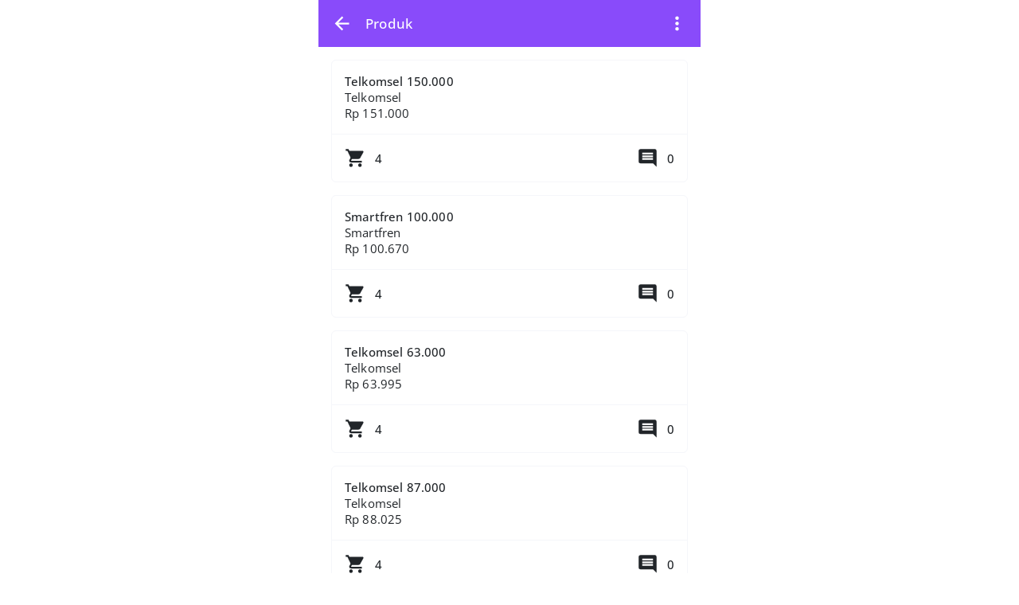

--- FILE ---
content_type: text/html; charset=UTF-8
request_url: https://sikimo.com/produk/pulsa/transaksi-terbanyak/6
body_size: 13366
content:
<!DOCTYPE html>
<html dir="ltr" lang="id">

<head>
    <title>
        Pulsa    </title>
    <meta charset="UTF-8" />
<meta content="width=device-width,initial-scale=1.0" name="viewport" />
<link rel="preconnect" href="https://cdn.jsdelivr.net" />
<link rel="preload" as="font"
    href="https://cdn.jsdelivr.net/npm/@fontsource/open-sans/files/open-sans-latin-400-normal.woff2"
    crossorigin="anonymous" />
<link rel="preload" as="font"
    href="https://cdn.jsdelivr.net/npm/@fontsource/open-sans/files/open-sans-latin-500-normal.woff2"
    crossorigin="anonymous" />
<link href="https://sikimo.com/produk/pulsa/transaksi-terbanyak/6" rel="canonical" />
<meta
    content="kuota internet, injek kuota, isi kuota, jual kuota, jual pulsa, paket data, gojek, bayar listrik, token listrik, bayar pdam, aigo, kuota internet murah"
    name="keywords" />
<meta content="Sikimo" property="og:site_name" />
<meta content="Sikimo" property="og:title" />
<meta content="website" property="og:type" />
<meta content="https://sikimo.com/produk/pulsa/transaksi-terbanyak/6" property="og:url" />
<meta content="summary_large_image" name="twitter:card" />
<meta content="/assets/head/og_sfkios.png" property="og:image" />
<meta content="/assets/head/og_sfkios.png" name="twitter:image" />
<meta
    content="Solusi Isi Ulang Kuota Internet untuk INDOSAT, XL, TELKOMSEL, AXIS, TRI, SMARTFREN, BOLT"
    name="description" />
<meta
    content="Solusi Isi Ulang Kuota Internet untuk INDOSAT, XL, TELKOMSEL, AXIS, TRI, SMARTFREN, BOLT"
    name="twitter:description" />
<meta
    content="Solusi Isi Ulang Kuota Internet untuk INDOSAT, XL, TELKOMSEL, AXIS, TRI, SMARTFREN, BOLT"
    property="og:description">
<link rel="shortcut icon" href="/assets/head/favicon.ico" type="image/x-icon">
<link rel="icon" href="/assets/head/favicon.ico" type="image/x-icon">
<!--
<link href="/assets/head/manifest.json" rel="manifest" />
-->
<meta content="#894BFA" name="theme-color" />
<meta content="#894BFA" name="apple-mobile-web-app-status-bar-style" />
<meta content="#894BFA" name="msapplication-navbutton-color" />
<style>
.modal-title h4,.popup .popup-wrapper .popup-header .popup-title h5,body{font-weight:var(--flight)}*,:after,:before,body{-webkit-font-smoothing:antialiased}#header .wrapper h5,.ellipsis,.modal-open,.ovrflwh,.txtsl{overflow:hidden}#header .wrapper h5,.ellipsis,.txtsl{white-space:nowrap;text-overflow:ellipsis}#footer ul,.nav,.pager,.pagination,.popup-menu{list-style:none}:root{--font:Open Sans,sans-serif;--fontb:17px;--fontsm:15px;--fbold:500;--flight:400;--sfkios:#894BFA;--white:#fff;--black:#212529;--lineb:#f5f6fa;--bdradius:6px;--glbpdng:16px;--aglbpdng:11px;--heighta:59px;--whsvg:27px;--coscs:#27ae60;--cowarn:#f39c12;--coinfo:#2980b9;--codgr:#c0392b}html.dark{--sfkios:#000000;--black:#CCCCCC;--white:#141414;--lineb:#000000}@font-face{font-family:'Open Sans';font-style:normal;font-display:swap;font-weight:400;src:url('https://cdn.jsdelivr.net/npm/@fontsource/open-sans/files/open-sans-latin-400-normal.woff2') format('woff2');unicode-range:U+0000-00FF,U+0131,U+0152-0153,U+02BB-02BC,U+02C6,U+02DA,U+02DC,U+2000-206F,U+2074,U+20AC,U+2122,U+2191,U+2193,U+2212,U+2215,U+FEFF,U+FFFD}@font-face{font-family:'Open Sans';font-style:normal;font-display:swap;font-weight:500;src:url('https://cdn.jsdelivr.net/npm/@fontsource/open-sans/files/open-sans-latin-500-normal.woff2') format('woff2');unicode-range:U+0000-00FF,U+0131,U+0152-0153,U+02BB-02BC,U+02C6,U+02DA,U+02DC,U+2000-206F,U+2074,U+20AC,U+2122,U+2191,U+2193,U+2212,U+2215,U+FEFF,U+FFFD}a,body,button{color:var(--black)}*,body{padding:0;margin:0}#header{position:sticky;left:0;right:0;z-index:99;top:0}#footer,#header .wrapper,#main,.btn-alt,body{background:var(--white)}.gapd10,tbody,tr{grid-gap:var(--aglbpdng)}#header .wrapper,#main,.alert,.ktka,.popup-menu li a{padding:var(--glbpdng)}.checkbox .custom-mark,.form-group,.nav>li,.popup-menu,.radio .custom-mark,.relative,table,tr{position:relative}#header .wrapper,#main,.leftright,.modalm-close{gap:var(--glbpdng)}[target*=popup-],a,button{cursor:pointer}#main,.ktk{min-height:100vh}#footer ul li a,.ktk,.tcent{text-align:center}body,html{height:100%;scroll-behavior:smooth;overflow-y:auto;overflow-x:hidden}body{font-size:var(--fontsm);word-wrap:break-word;overflow-x:hidden!important;user-select:none;-moz-user-select:none;-ms-user-select:none;-khtml-user-select:none;-webkit-user-select:none}b,h1,h2,h3,h4,h5,h6,strong{font-weight:var(--fbold)}*,:after,:before{font-family:-apple-system,BlinkMacSystemFont,"Segoe UI",Roboto,Helvetica,Arial,sans-serif,"Apple Color Emoji","Segoe UI Emoji","Segoe UI Symbol";font-family:var(--font);-webkit-tap-highlight-color:transparent;box-sizing:border-box;word-break:break-word;-webkit-user-drag:none;-webkit-appearance:none;outline:0;-webkit-text-size-adjust:100%;text-rendering:optimizeLegibility;-webkit-font-feature-settings:"kern";font-feature-settings:"kern";font-kerning:normal;-moz-osx-font-smoothing:grayscale;letter-spacing:.01071em}textarea{resize:none}button{border:0;background:0 0}iframe,img{display:block;margin:auto;max-width:100%;height:auto;border:0;opacity:1}a{text-decoration:none}h1{font-size:calc(var(--fontsm) + 13px)}h2{font-size:calc(var(--fontsm) + 9px)}h3{font-size:calc(var(--fontsm) + 5px)}h4{font-size:calc(var(--fontsm) + 3px)}.modalm-close *,h5{font-size:var(--fontb)}h6{font-size:var(--fontsm)}::selection{background:var(--sfkios);color:var(--white)}::-webkit-scrollbar{display:none}::placeholder{color:var(--black)!important}[contentEditable=false]:empty:not(:focus):before{content:attr(data-text)}[contenteditable]{outline:transparent solid 0}input:focus,textarea:focus{border-color:var(--sfkios)}input:-webkit-autofill,input:-webkit-autofill:focus,input:focus,textarea:-webkit-autofill,textarea:-webkit-autofill:focus{border-color:var(--sfkios)!important;-webkit-box-shadow:0 0 0 1000px var(--white) inset;-webkit-text-fill-color:var(--black)}input::-webkit-inner-spin-button,input::-webkit-outer-spin-button{-webkit-appearance:none;margin:0}input[type=number]{-moz-appearance:textfield}#header .wrapper{display:flex;justify-content:space-between;align-items:center}#header .wrapper a,.badge,.btn-danger,.btn-warning{color:var(--white)}#main{display:flex;flex-direction:column}#footer{position:fixed;left:0;right:0;bottom:0;border-top:1px solid var(--lineb)}#footer ul{display:grid;grid-template-columns:repeat(4,1fr)}#footer ul li a{display:flex;flex-direction:column;min-height:calc(var(--heighta) - .99px);justify-content:center;align-items:center}#footer ul li a.aktif,.btn-alt,.btn-alta{color:var(--sfkios)}hr{margin:20px 0;border:1px solid var(--lineb)}tr{display:grid;grid-template-columns:1fr auto 1fr;align-items:center}td:last-child{text-align:right}td:first-child{text-align:left}table{display:block;width:100%}.boxrd .radio,.checkbox .checkboxa,.gapd10,.grid,.twgrida,.twgridb,.twgridba,tbody{display:grid!important}.btn,.pagination li a:last-child{position:relative;display:flex;justify-content:center;align-items:center;padding:var(--glbpdng);font-size:var(--fontsm);border-radius:var(--bdradius);width:100%;text-align:center;background:var(--lineb)}.badge,.twgrida,.twgridb{align-items:center}.btn-sm{padding:var(--aglbpdng) var(--glbpdng)!important}.btn-default{color:var(--black);background:var(--lineb)}.btn-primary,.pagination li:last-child a{color:var(--white)!important;background:var(--sfkios)!important}.btn-warning{background:var(--cowarn);border-color:var(--cowarn)}.btn-danger{background:var(--codgr);border-color:var(--codgr)}.btn-alt{border:1px solid var(--sfkios)}.btn-alta,.checkbox .custom-mark{border:1px solid var(--lineb);background:var(--white)}.badge{font-size:var(--aglbpdng);display:inline-flex;justify-content:center;background:var(--lineb);border-radius:50%;width:calc(var(--aglbpdng) + var(--aglbpdng))!important;height:calc(var(--aglbpdng) + var(--aglbpdng))!important}.badge-info,.badge-success,.badge-warning{color:var(--white)!important}.modal,.popup{top:0;left:0;height:100%;text-transform:none;visibility:hidden;opacity:0}.badge-danger,.badge-default,.badge-important{background:var(--codgr)!important;color:var(--white)!important}.badge-success,.notifyjs-bootstrap-success{background:var(--coscs)!important}.badge-warning,.notifyjs-bootstrap-warn{background:var(--cowarn)!important}.badge-info,.notifyjs-bootstrap-info{background:var(--coinfo)!important}.hidden,.hide,.modal-dialog .close,.pagination li.disabled,.pagination li:not(:last-child),.tab-content>.tab-pane,[id*=popup-]{display:none}.nav>li,.tab-content>.active{display:block}.hideim{display:none!important}.gapd5{display:grid;grid-gap:5px}.gapd15{display:flex;flex-direction:column;grid-gap:var(--glbpdng)}.cenbtop,.cent,.centleft,.centright,.leftright{display:flex!important}.mtpim{margin-top:var(--glbpdng)!important}.mgtop,.mtop{margin-top:var(--aglbpdng)}.mbot{margin-bottom:var(--aglbpdng)}.mbot15{margin-bottom:var(--glbpdng)}.mtopim{margin-top:var(--aglbpdng)!important}.pl20{padding-left:calc(var(--glbpdng) + 4px)}.centleft{align-items:center!important;justify-content:flex-start!important}.cent,.centright{align-items:center!important}.cent{justify-content:center!important}.centright{justify-content:flex-end!important}.cenbtop{align-items:center!important;justify-content:space-between!important}.leftright{justify-content:space-between;width:100%}.flex,.popup-min{display:flex}.thrgrid,.twagrid,.twogrid{display:grid;align-items:center}.green{color:var(--coscs)}.red{color:var(--codgr)}.form-control,.label,.label_icon{color:var(--black);background:var(--white)}.mlm5{margin-left:-5px}.twgrida{grid-template-columns:auto 1fr;grid-gap:var(--aglbpdng)}.twgridb,.twgridba{grid-template-columns:1fr auto;grid-gap:var(--aglbpdng)}.modal-header,.notifyjs-corner,.thrgrid,.twagrid{grid-gap:var(--glbpdng)}.thrgrid{grid-template-columns:auto 1fr auto}.boxrd .radio,.checkbox .checkboxa,.twogrid{grid-template-columns:auto 1fr;grid-gap:var(--glbpdng)}.twagrid{grid-template-columns:repeat(2,1fr)}.modal-header,.popup .popup-wrapper .popup-header{grid-template-columns:1fr auto;display:grid}.bdradiusa{border-radius:50px}.bdradius,.bdradius img,.checkbox .custom-mark{border-radius:var(--bdradius)}.slcact{user-select:text;-moz-user-select:text;-ms-user-select:text;-khtml-user-select:text;-webkit-user-select:text}nav:not(#header .wrapper .menu nav){margin:var(--glbpdng) 0 0}.nav *{white-space:nowrap}.checkbox .custom-mark{width:20px;height:20px}.checkbox input:checked~.custom-mark::after{position:absolute;content:" ";top:0;left:0;right:0;bottom:0;margin:auto auto 6px;transform:rotate(45deg);height:8px;width:4px;border-bottom:2px solid var(--sfkios);border-right:2px solid var(--sfkios)}.checkbox input:checked~.custom-mark::before{position:absolute;top:50%;left:50%;display:none;width:6px;height:0;margin-top:1px;margin-left:-3px;content:" ";transform:translate(-50%,-50%) rotate(45deg);opacity:1;border-top:2px solid var(--black);background:var(--white)}.radio .custom-mark{display:flex;align-items:center;justify-content:center;width:20px!important;height:20px!important;border:1px solid var(--lineb);border-radius:50%;background:var(--white)}.radio input:checked~.custom-mark::after{position:absolute;top:50%;left:50%;display:block;width:var(--aglbpdng);height:var(--aglbpdng);content:" ";transform:translate(-50%,-50%);border-radius:50%;background:var(--sfkios)}.checkbox input:disabled~.custom-mark,.radio input:disabled~.custom-mark{cursor:not-allowed;border:1px solid var(--lineb)}.checkbox input:checked~.custom-mark,.radio input:checked~.custom-mark{background:var(--white)!important;color:var(--black)!important;border:1px solid var(--sfkios)}.modal.in .modal-dialog,.popup .popup-wrapper{border-radius:var(--glbpdng) var(--glbpdng) 0 0;max-width:100%}.modal{position:fixed;z-index:1030;width:100%;overflow:auto;padding:0;background:rgba(0,0,0,.5);display:flex}.modal-body,.modal-title,.modalm-close{padding:var(--glbpdng);font-size:var(--fontb);font-weight:var(--flight)}.modal.in,.popup.show{visibility:visible;opacity:1}.modal.in .modal-dialog{transform:none;margin-bottom:0!important;width:100%!important;display:block;margin:auto;background:var(--white);overflow:hidden;transform-origin:bottom center}.modal-title{display:flex;overflow:hidden}.modal-title h4{display:block;max-width:100%;overflow:hidden;font-size:var(--fontb)}.modal-dialog .close svg{display:block;margin:auto;width:24px;height:24px}.modal-body{display:block;max-height:80vh;overflow-y:scroll;overflow-x:hidden}.modalm-close{position:sticky;bottom:-16px;z-index:1;background:var(--white);display:flex;align-items:center;justify-content:flex-end}.modalm-close a,.modalm-close button{cursor:pointer;color:var(--sfkios)}.popup{position:fixed;z-index:1025;width:100%;overflow:auto;padding:0;background:rgba(0,0,0,.5);display:flex}.label,.popup-topr{z-index:1;display:flex;align-items:center}body.popup-show{overflow-y:hidden}.popup .popup-wrapper{display:block;margin:auto auto 0;background:var(--white);overflow:hidden;width:100%;transform-origin:bottom center;transform:none}.popup.show .popup-wrapper{transform:scale(1)}.popup .popup-wrapper .popup-header .popup-title{display:flex;padding:var(--glbpdng);overflow:hidden;align-items:center;min-height:var(--heighta)}.popup .popup-wrapper .popup-header .popup-title h5{display:flex;align-items:center;width:100%;min-width:0}.popup .popup-wrapper .popup-header .popup-title h5 .popup-back{display:inherit;margin-right:var(--glbpdng)}.popup .popup-wrapper .popup-header .popup-title h5 .popup-sfif{display:inherit;margin:0 0 0 auto}.popup .popup-wrapper .popup-content{display:grid;grid-gap:var(--aglbpdng);max-height:80vh;overflow-y:auto;padding:var(--glbpdng)}.popup-topr{position:absolute;justify-content:center;top:var(--glbpdng);right:var(--glbpdng)}.label,.label_icon{position:absolute;top:1px;left:var(--glbpdng);cursor:text;bottom:1px;border-radius:var(--bdradius);height:auto!important;width:auto!important}.label{right:1px;justify-content:left}.form-group,.label_icon{align-items:center;display:flex}.label_icon{z-index:2;justify-content:left}.textarea .label{padding-top:var(--glbpdng);align-items:flex-start}.textarea .form-control:valid~.label{top:-8px}.form-group.has_icon .label{left:50px}.form-group.has_icon .form-control{padding-left:50px}.form-control{font-size:var(--fontsm)!important;display:flex;align-items:center;padding:var(--glbpdng);border:1px solid var(--lineb);width:100%;border-radius:var(--bdradius);min-height:var(--heighta)}.form-control:-webkit-autofill~.label,.form-control:disabled~.label,.form-control:focus~.label,.form-control:not(:focus):valid~.label,.form-control:read-only~.label{top:-8px;left:var(--glbpdng);right:auto!important;font-size:12px;bottom:auto;height:auto!important;padding:0 2px!important;width:auto!important;background:var(--white);z-index:2}.form-control:not(:focus):valid{border-color:var(--lineb)!important}.form-control:not(:focus):valid~*{color:var(--black)!important}.form-control:focus~*{color:var(--sfkios)!important}.notifyjs-bootstrap-base{display:block;width:fit-content;margin:0 auto;padding:var(--aglbpdng) var(--glbpdng)!important;background:var(--sfkios);color:var(--white);border-radius:50px!important;cursor:pointer}.ktka,.popup .popup-wrapper .popup-header .popup-close .icons{margin:auto}.notifyjs-corner{position:fixed!important;left:var(--glbpdng)!important;right:var(--glbpdng)!important;bottom:var(--glbpdng)!important;z-index:9999;display:grid}.notifyjs-bootstrap-error{background:var(--codgr)!important}.alert,.ktk{display:flex;background:var(--white)}.ktk{flex-direction:column}@media (min-width:1025px){#footer,.modal,.notifyjs-corner,.popup{max-width:480px;margin:auto}.modal,.popup{right:0}body,html{position:relative;width:480px;margin:auto}}.popup-menu,.popup-min{margin:calc(var(--glbpdng) * -1)}.popup .popup-wrapper .popup-header .popup-close{display:flex;background:0 0;cursor:pointer;padding:0 var(--glbpdng);align-items:center;min-height:var(--heighta)}html.dark *,html.dark .pagination li a{color:var(--black)!important}html.dark svg{fill:var(--black)!important}html.dark .badge{background:var(--sfkios)!important}html.dark .notifyjs-bootstrap-base,html.dark .notifyjs-bootstrap-base span{background:var(--white)!important;color:var(--black)!important}.darkmodet{grid-template-columns:auto 1fr auto!important}html.dark .radio input:checked~.custom-mark::after{background:var(--black)!important}html.dark .checkbox .custom-mark,html.dark .checkbox input:checked~.custom-mark,html.dark .checkbox input:checked~.custom-mark::after,html.dark .radio .custom-mark,html.dark .radio input:checked~.custom-mark{border-color:var(--black)!important}html.dark .lchatb{background:var(--white)!important}html.dark .popup-topr img{background:var(--black);border-radius:var(--bdradius)}html.dark #actpd li a[disabled="disabled"]:after,html.dark #actpd li .btndsl:after{background:var(--sfkios);color:var(--black)}html.dark #tgotp a,html.dark .otpform,html.dark .otpform *{background:var(--sfkios);border-color:var(--sfkios);color:var(--black)}html.dark .mainappa:before{background-image:url("data:image/svg+xml,%3Csvg xmlns='http://www.w3.org/2000/svg' xmlns:xlink='http://www.w3.org/1999/xlink' width='396' height='7' fill='none'%3E%3Cg fill='%23000000'%3E%3Cuse xlink:href='%23B'/%3E%3Cuse xlink:href='%23B' x='18'/%3E%3Cuse xlink:href='%23B' x='36'/%3E%3Cuse xlink:href='%23B' x='54'/%3E%3Cuse xlink:href='%23B' x='72'/%3E%3Cpath d='M114 1a6 6 0 1 1-12 0c0-.028 2.686 0 6 0h6z'/%3E%3Cuse xlink:href='%23B' x='180'/%3E%3Cuse xlink:href='%23B' x='108'/%3E%3Cuse xlink:href='%23B' x='126'/%3E%3Cuse xlink:href='%23B' x='144'/%3E%3Cuse xlink:href='%23B' x='162'/%3E%3Cuse xlink:href='%23B' x='234'/%3E%3Cuse xlink:href='%23B' x='252'/%3E%3Cuse xlink:href='%23B' x='288'/%3E%3Cuse xlink:href='%23B' x='270'/%3E%3Cuse xlink:href='%23B' x='198'/%3E%3Cuse xlink:href='%23B' x='216'/%3E%3Cuse xlink:href='%23B' x='306'/%3E%3Cuse xlink:href='%23B' x='342'/%3E%3Cuse xlink:href='%23B' x='324'/%3E%3Cuse xlink:href='%23B' x='360'/%3E%3C/g%3E%3Cdefs %3E%3Cpath id='B' d='M24 1a6 6 0 1 1-12 0h6 6z'/%3E%3C/defs%3E%3C/svg%3E")}html.dark .mainappa:after{background-image:url("data:image/svg+xml,%3Csvg xmlns='http://www.w3.org/2000/svg' xmlns:xlink='http://www.w3.org/1999/xlink' width='396' height='7' fill='none'%3E%3Cg fill='%23000000'%3E%3Cpath d='M12 7a6 6 0 1 1 12 0h-6c-3.314 0-6 0-6 0z'/%3E%3Cuse xlink:href='%23B'/%3E%3Cuse xlink:href='%23B' x='18'/%3E%3Cuse xlink:href='%23B' x='36'/%3E%3Cuse xlink:href='%23B' x='54'/%3E%3Cpath d='M102 6.988a6 6 0 1 1 12 0c0 .028-2.686 0-6 0h-6z'/%3E%3Cuse xlink:href='%23B' x='162'/%3E%3Cuse xlink:href='%23B' x='90'/%3E%3Cuse xlink:href='%23B' x='108'/%3E%3Cuse xlink:href='%23B' x='126'/%3E%3Cuse xlink:href='%23B' x='144'/%3E%3Cuse xlink:href='%23B' x='216'/%3E%3Cuse xlink:href='%23B' x='234'/%3E%3Cuse xlink:href='%23B' x='270'/%3E%3Cuse xlink:href='%23B' x='252'/%3E%3Cuse xlink:href='%23B' x='180'/%3E%3Cuse xlink:href='%23B' x='198'/%3E%3Cuse xlink:href='%23B' x='288'/%3E%3Cuse xlink:href='%23B' x='324'/%3E%3Cuse xlink:href='%23B' x='306'/%3E%3Cpath d='M372 7a6 6 0 1 1 12 0h-6c-3.314 0-6 0-6 0z'/%3E%3C/g%3E%3Cdefs %3E%3Cpath id='B' d='M30 7a6 6 0 1 1 12 0h-6-6z'/%3E%3C/defs%3E%3C/svg%3E")}.mainappa:before{background-image:url("data:image/svg+xml,%3Csvg xmlns='http://www.w3.org/2000/svg' xmlns:xlink='http://www.w3.org/1999/xlink' width='396' height='7' fill='none'%3E%3Cg fill='%23894BFA'%3E%3Cuse xlink:href='%23B'/%3E%3Cuse xlink:href='%23B' x='18'/%3E%3Cuse xlink:href='%23B' x='36'/%3E%3Cuse xlink:href='%23B' x='54'/%3E%3Cuse xlink:href='%23B' x='72'/%3E%3Cpath d='M114 1a6 6 0 1 1-12 0c0-.028 2.686 0 6 0h6z'/%3E%3Cuse xlink:href='%23B' x='180'/%3E%3Cuse xlink:href='%23B' x='108'/%3E%3Cuse xlink:href='%23B' x='126'/%3E%3Cuse xlink:href='%23B' x='144'/%3E%3Cuse xlink:href='%23B' x='162'/%3E%3Cuse xlink:href='%23B' x='234'/%3E%3Cuse xlink:href='%23B' x='252'/%3E%3Cuse xlink:href='%23B' x='288'/%3E%3Cuse xlink:href='%23B' x='270'/%3E%3Cuse xlink:href='%23B' x='198'/%3E%3Cuse xlink:href='%23B' x='216'/%3E%3Cuse xlink:href='%23B' x='306'/%3E%3Cuse xlink:href='%23B' x='342'/%3E%3Cuse xlink:href='%23B' x='324'/%3E%3Cuse xlink:href='%23B' x='360'/%3E%3C/g%3E%3Cdefs %3E%3Cpath id='B' d='M24 1a6 6 0 1 1-12 0h6 6z'/%3E%3C/defs%3E%3C/svg%3E");top:-14px}.mainappa:after{background-image:url("data:image/svg+xml,%3Csvg xmlns='http://www.w3.org/2000/svg' xmlns:xlink='http://www.w3.org/1999/xlink' width='396' height='7' fill='none'%3E%3Cg fill='%23f5f6fa'%3E%3Cpath d='M12 7a6 6 0 1 1 12 0h-6c-3.314 0-6 0-6 0z'/%3E%3Cuse xlink:href='%23B'/%3E%3Cuse xlink:href='%23B' x='18'/%3E%3Cuse xlink:href='%23B' x='36'/%3E%3Cuse xlink:href='%23B' x='54'/%3E%3Cpath d='M102 6.988a6 6 0 1 1 12 0c0 .028-2.686 0-6 0h-6z'/%3E%3Cuse xlink:href='%23B' x='162'/%3E%3Cuse xlink:href='%23B' x='90'/%3E%3Cuse xlink:href='%23B' x='108'/%3E%3Cuse xlink:href='%23B' x='126'/%3E%3Cuse xlink:href='%23B' x='144'/%3E%3Cuse xlink:href='%23B' x='216'/%3E%3Cuse xlink:href='%23B' x='234'/%3E%3Cuse xlink:href='%23B' x='270'/%3E%3Cuse xlink:href='%23B' x='252'/%3E%3Cuse xlink:href='%23B' x='180'/%3E%3Cuse xlink:href='%23B' x='198'/%3E%3Cuse xlink:href='%23B' x='288'/%3E%3Cuse xlink:href='%23B' x='324'/%3E%3Cuse xlink:href='%23B' x='306'/%3E%3Cpath d='M372 7a6 6 0 1 1 12 0h-6c-3.314 0-6 0-6 0z'/%3E%3C/g%3E%3Cdefs %3E%3Cpath id='B' d='M30 7a6 6 0 1 1 12 0h-6-6z'/%3E%3C/defs%3E%3C/svg%3E");bottom:-13px}.icons{width:var(--whsvg);height:var(--whsvg);fill:currentColor}.alert{border-left:var(--bdradius) solid var(--sfkios);border-radius:var(--bdradius);align-items:center}.lpay,.lpay li{display:inline-block}.lpay{vertical-align:middle}.lpay li{height:36px;width:72px;margin:3px 2px;background-color:var(--white);background-position:center center;background-size:70% auto;background-repeat:no-repeat}.popup-menu li a{display:flex;border-bottom:1px solid var(--lineb);align-items:center;justify-content:space-between}.popup-menu li:last-child a{border:none}ol,ul{list-style-position:inside}
</style>
<script src="https://cdn.jsdelivr.net/npm/jquery/dist/jquery.min.js"></script>
<script data-cfasync="false">
//<![CDATA[
/* SFW38s v2.0 */
const $sf_lisensi="UlIxSEgxRUU3SUk5UVEyVVU1L1FRMkhIMVhYM1paNlJSMXxLSzRDQzZOTjMrQ0M2S0s0SUk5VlYySUk5UlIx";function darkmode_head(){1==localStorage.getItem("darkmode")&&document.getElementsByTagName("html")[0].setAttribute("class","dark"),setTimeout(function(){var e=getComputedStyle(document.head).getPropertyValue("--sfkios");document.querySelector('[name="theme-color"]').setAttribute("content",e),document.querySelector('[name="apple-mobile-web-app-status-bar-style"]').setAttribute("content",e),document.querySelector('[name="msapplication-navbutton-color"]').setAttribute("content",e)},1)}darkmode_head();
//]]>
</script>    <style>
    #actpd li .btn,.bxrspda,.popup-menu li a{padding:var(--glbpdng)}#header .wrapper,#header .wrapper button{color:var(--white)}#header .wrapper{display:grid;grid-template-columns:auto 1fr auto;justify-content:flex-start;background:var(--sfkios)}#main{min-height:calc(100vh - var(--heighta));grid-gap:0}#actpd{display:grid;grid-gap:var(--glbpdng);list-style:none}#actpd a{display:block}#actpd li .btn{display:inline-flex;flex-direction:column;align-items:flex-start;justify-content:flex-start;font-size:var(--fontsm);transition:.3s;text-align:left;white-space:normal;color:var(--black);border-radius:var(--bdradius);outline:0;border:1px solid var(--lineb);background:var(--white);font-weight:var(--fbold)}#actpd li .btn>p{font-weight:var(--flight)}.popup-menu{position:relative;margin:calc(var(--glbpdng) * -1);list-style:none}.popup-menu li a{display:flex;border-bottom:1px solid var(--lineb);align-items:center;justify-content:space-between}.popup-menu li:last-child a{border:none}.bxrspda{border-top:1px solid var(--lineb);margin:var(--glbpdng) calc(var(--glbpdng) * -1) calc(var(--glbpdng) * -1);width:-webkit-fill-available}
    </style>
</head>

<body>
    <header id="header">
        <div class="wrapper">
            <a class="centleft" href="#" onclick="history.back()" role="button"><svg class="icons"
                    xmlns="http://www.w3.org/2000/svg" viewBox="0 0 24 24">
                    <title>Kembali</title>
                    <path d="M20,11V13H8L13.5,18.5L12.08,19.92L4.16,12L12.08,4.08L13.5,5.5L8,11H20Z" />
                </svg></a>
            <h5>Produk</h5>
            <a class="centright" href="#popup-mnproduk" target="popup-mnproduk">
                <svg class="icons" xmlns="http://www.w3.org/2000/svg" viewBox="0 0 24 24">
                    <title>Menu</title>
                    <path
                        d="M12,16A2,2 0 0,1 14,18A2,2 0 0,1 12,20A2,2 0 0,1 10,18A2,2 0 0,1 12,16M12,10A2,2 0 0,1 14,12A2,2 0 0,1 12,14A2,2 0 0,1 10,12A2,2 0 0,1 12,10M12,4A2,2 0 0,1 14,6A2,2 0 0,1 12,8A2,2 0 0,1 10,6A2,2 0 0,1 12,4Z" />
                </svg>
            </a>
        </div>
    </header>
    <main id="main">
        <div data-popup-title="&lt;a class=&quot;popup-back&quot; href=&quot;#popup-back&quot; target=&quot;popup-mnproduk&quot;&gt;&lt;svg class=&quot;icons&quot; xmlns=&quot;http://www.w3.org/2000/svg&quot; viewBox=&quot;0 0 24 24&quot;&gt;&lt;title&gt;Kembali&lt;/title&gt;&lt;path d=&quot;M15.41,16.58L10.83,12L15.41,7.41L14,6L8,12L14,18L15.41,16.58Z&quot; /&gt;&lt;/svg&gt;&lt;/a&gt; Cari Produk" id="popup-srcpdk">
            <form method="get"
                action="https://sikimo.com/produk/pulsa/transaksi-terbanyak/1"
                class="gapd15">
                <div class="form-group">
                    <input type="text" class="form-control" id="crpd" name="search"
                        value="" placeholder="" autocomplete="off"
                        required="required" />
                    <label class="label" for="crpd">Cari Produk</label>
                </div>
                <button type="submit" class="btn btn-primary">
                    CARI
                </button>
            </form>
        </div>
                        <div class="bxrspd">
            <ul id="actpd">
                                <li>
                    <a
                        href="https://sikimo.com/produk/pulsa/telkomsel/telkomsel-150000-846">
                        <button class="btn">
                            Telkomsel 150.000                            <p>Telkomsel</p>
                            <p>
                                Rp 151.000                            </p>
                            <div class="bxrspda leftright">
                                <p class="twgrida">
                                    <svg class="icons" xmlns="http://www.w3.org/2000/svg" viewBox="0 0 24 24">
                                        <title>4 Terjual</title>
                                        <path
                                            d="M17,18C15.89,18 15,18.89 15,20A2,2 0 0,0 17,22A2,2 0 0,0 19,20C19,18.89 18.1,18 17,18M1,2V4H3L6.6,11.59L5.24,14.04C5.09,14.32 5,14.65 5,15A2,2 0 0,0 7,17H19V15H7.42A0.25,0.25 0 0,1 7.17,14.75C7.17,14.7 7.18,14.66 7.2,14.63L8.1,13H15.55C16.3,13 16.96,12.58 17.3,11.97L20.88,5.5C20.95,5.34 21,5.17 21,5A1,1 0 0,0 20,4H5.21L4.27,2M7,18C5.89,18 5,18.89 5,20A2,2 0 0,0 7,22A2,2 0 0,0 9,20C9,18.89 8.1,18 7,18Z" />
                                    </svg>
                                    4                                </p>
                                <p class="twgrida">
                                    <svg class="icons" xmlns="http://www.w3.org/2000/svg" viewBox="0 0 24 24">
                                        <title>0 Ulasan</title>
                                        <path
                                            d="M18,8H6V6H18V8M18,11H6V9H18V11M18,14H6V12H18V14M22,4A2,2 0 0,0 20,2H4A2,2 0 0,0 2,4V16A2,2 0 0,0 4,18H18L22,22V4Z" />
                                    </svg>
                                    0                                </p>
                            </div>
                        </button>
                    </a>
                </li>
                                <li>
                    <a
                        href="https://sikimo.com/produk/pulsa/smartfren/smartfren-100000-1695">
                        <button class="btn">
                            Smartfren 100.000                            <p>Smartfren</p>
                            <p>
                                Rp 100.670                            </p>
                            <div class="bxrspda leftright">
                                <p class="twgrida">
                                    <svg class="icons" xmlns="http://www.w3.org/2000/svg" viewBox="0 0 24 24">
                                        <title>4 Terjual</title>
                                        <path
                                            d="M17,18C15.89,18 15,18.89 15,20A2,2 0 0,0 17,22A2,2 0 0,0 19,20C19,18.89 18.1,18 17,18M1,2V4H3L6.6,11.59L5.24,14.04C5.09,14.32 5,14.65 5,15A2,2 0 0,0 7,17H19V15H7.42A0.25,0.25 0 0,1 7.17,14.75C7.17,14.7 7.18,14.66 7.2,14.63L8.1,13H15.55C16.3,13 16.96,12.58 17.3,11.97L20.88,5.5C20.95,5.34 21,5.17 21,5A1,1 0 0,0 20,4H5.21L4.27,2M7,18C5.89,18 5,18.89 5,20A2,2 0 0,0 7,22A2,2 0 0,0 9,20C9,18.89 8.1,18 7,18Z" />
                                    </svg>
                                    4                                </p>
                                <p class="twgrida">
                                    <svg class="icons" xmlns="http://www.w3.org/2000/svg" viewBox="0 0 24 24">
                                        <title>0 Ulasan</title>
                                        <path
                                            d="M18,8H6V6H18V8M18,11H6V9H18V11M18,14H6V12H18V14M22,4A2,2 0 0,0 20,2H4A2,2 0 0,0 2,4V16A2,2 0 0,0 4,18H18L22,22V4Z" />
                                    </svg>
                                    0                                </p>
                            </div>
                        </button>
                    </a>
                </li>
                                <li>
                    <a
                        href="https://sikimo.com/produk/pulsa/telkomsel/telkomsel-63000-6450">
                        <button class="btn">
                            Telkomsel 63.000                            <p>Telkomsel</p>
                            <p>
                                Rp 63.995                            </p>
                            <div class="bxrspda leftright">
                                <p class="twgrida">
                                    <svg class="icons" xmlns="http://www.w3.org/2000/svg" viewBox="0 0 24 24">
                                        <title>4 Terjual</title>
                                        <path
                                            d="M17,18C15.89,18 15,18.89 15,20A2,2 0 0,0 17,22A2,2 0 0,0 19,20C19,18.89 18.1,18 17,18M1,2V4H3L6.6,11.59L5.24,14.04C5.09,14.32 5,14.65 5,15A2,2 0 0,0 7,17H19V15H7.42A0.25,0.25 0 0,1 7.17,14.75C7.17,14.7 7.18,14.66 7.2,14.63L8.1,13H15.55C16.3,13 16.96,12.58 17.3,11.97L20.88,5.5C20.95,5.34 21,5.17 21,5A1,1 0 0,0 20,4H5.21L4.27,2M7,18C5.89,18 5,18.89 5,20A2,2 0 0,0 7,22A2,2 0 0,0 9,20C9,18.89 8.1,18 7,18Z" />
                                    </svg>
                                    4                                </p>
                                <p class="twgrida">
                                    <svg class="icons" xmlns="http://www.w3.org/2000/svg" viewBox="0 0 24 24">
                                        <title>0 Ulasan</title>
                                        <path
                                            d="M18,8H6V6H18V8M18,11H6V9H18V11M18,14H6V12H18V14M22,4A2,2 0 0,0 20,2H4A2,2 0 0,0 2,4V16A2,2 0 0,0 4,18H18L22,22V4Z" />
                                    </svg>
                                    0                                </p>
                            </div>
                        </button>
                    </a>
                </li>
                                <li>
                    <a
                        href="https://sikimo.com/produk/pulsa/telkomsel/telkomsel-87000-6469">
                        <button class="btn">
                            Telkomsel 87.000                            <p>Telkomsel</p>
                            <p>
                                Rp 88.025                            </p>
                            <div class="bxrspda leftright">
                                <p class="twgrida">
                                    <svg class="icons" xmlns="http://www.w3.org/2000/svg" viewBox="0 0 24 24">
                                        <title>4 Terjual</title>
                                        <path
                                            d="M17,18C15.89,18 15,18.89 15,20A2,2 0 0,0 17,22A2,2 0 0,0 19,20C19,18.89 18.1,18 17,18M1,2V4H3L6.6,11.59L5.24,14.04C5.09,14.32 5,14.65 5,15A2,2 0 0,0 7,17H19V15H7.42A0.25,0.25 0 0,1 7.17,14.75C7.17,14.7 7.18,14.66 7.2,14.63L8.1,13H15.55C16.3,13 16.96,12.58 17.3,11.97L20.88,5.5C20.95,5.34 21,5.17 21,5A1,1 0 0,0 20,4H5.21L4.27,2M7,18C5.89,18 5,18.89 5,20A2,2 0 0,0 7,22A2,2 0 0,0 9,20C9,18.89 8.1,18 7,18Z" />
                                    </svg>
                                    4                                </p>
                                <p class="twgrida">
                                    <svg class="icons" xmlns="http://www.w3.org/2000/svg" viewBox="0 0 24 24">
                                        <title>0 Ulasan</title>
                                        <path
                                            d="M18,8H6V6H18V8M18,11H6V9H18V11M18,14H6V12H18V14M22,4A2,2 0 0,0 20,2H4A2,2 0 0,0 2,4V16A2,2 0 0,0 4,18H18L22,22V4Z" />
                                    </svg>
                                    0                                </p>
                            </div>
                        </button>
                    </a>
                </li>
                                <li>
                    <a
                        href="https://sikimo.com/produk/pulsa/smartfren/smartfren-25000-1690">
                        <button class="btn">
                            Smartfren 25.000                            <p>Smartfren</p>
                            <p>
                                Rp 25.575                            </p>
                            <div class="bxrspda leftright">
                                <p class="twgrida">
                                    <svg class="icons" xmlns="http://www.w3.org/2000/svg" viewBox="0 0 24 24">
                                        <title>3 Terjual</title>
                                        <path
                                            d="M17,18C15.89,18 15,18.89 15,20A2,2 0 0,0 17,22A2,2 0 0,0 19,20C19,18.89 18.1,18 17,18M1,2V4H3L6.6,11.59L5.24,14.04C5.09,14.32 5,14.65 5,15A2,2 0 0,0 7,17H19V15H7.42A0.25,0.25 0 0,1 7.17,14.75C7.17,14.7 7.18,14.66 7.2,14.63L8.1,13H15.55C16.3,13 16.96,12.58 17.3,11.97L20.88,5.5C20.95,5.34 21,5.17 21,5A1,1 0 0,0 20,4H5.21L4.27,2M7,18C5.89,18 5,18.89 5,20A2,2 0 0,0 7,22A2,2 0 0,0 9,20C9,18.89 8.1,18 7,18Z" />
                                    </svg>
                                    3                                </p>
                                <p class="twgrida">
                                    <svg class="icons" xmlns="http://www.w3.org/2000/svg" viewBox="0 0 24 24">
                                        <title>0 Ulasan</title>
                                        <path
                                            d="M18,8H6V6H18V8M18,11H6V9H18V11M18,14H6V12H18V14M22,4A2,2 0 0,0 20,2H4A2,2 0 0,0 2,4V16A2,2 0 0,0 4,18H18L22,22V4Z" />
                                    </svg>
                                    0                                </p>
                            </div>
                        </button>
                    </a>
                </li>
                                <li>
                    <a
                        href="https://sikimo.com/produk/pulsa/telkomsel/telkomsel-31000-6424">
                        <button class="btn">
                            Telkomsel 31.000                            <p>Telkomsel</p>
                            <p>
                                Rp 31.800                            </p>
                            <div class="bxrspda leftright">
                                <p class="twgrida">
                                    <svg class="icons" xmlns="http://www.w3.org/2000/svg" viewBox="0 0 24 24">
                                        <title>3 Terjual</title>
                                        <path
                                            d="M17,18C15.89,18 15,18.89 15,20A2,2 0 0,0 17,22A2,2 0 0,0 19,20C19,18.89 18.1,18 17,18M1,2V4H3L6.6,11.59L5.24,14.04C5.09,14.32 5,14.65 5,15A2,2 0 0,0 7,17H19V15H7.42A0.25,0.25 0 0,1 7.17,14.75C7.17,14.7 7.18,14.66 7.2,14.63L8.1,13H15.55C16.3,13 16.96,12.58 17.3,11.97L20.88,5.5C20.95,5.34 21,5.17 21,5A1,1 0 0,0 20,4H5.21L4.27,2M7,18C5.89,18 5,18.89 5,20A2,2 0 0,0 7,22A2,2 0 0,0 9,20C9,18.89 8.1,18 7,18Z" />
                                    </svg>
                                    3                                </p>
                                <p class="twgrida">
                                    <svg class="icons" xmlns="http://www.w3.org/2000/svg" viewBox="0 0 24 24">
                                        <title>0 Ulasan</title>
                                        <path
                                            d="M18,8H6V6H18V8M18,11H6V9H18V11M18,14H6V12H18V14M22,4A2,2 0 0,0 20,2H4A2,2 0 0,0 2,4V16A2,2 0 0,0 4,18H18L22,22V4Z" />
                                    </svg>
                                    0                                </p>
                            </div>
                        </button>
                    </a>
                </li>
                                <li>
                    <a
                        href="https://sikimo.com/produk/pulsa/telkomsel/telkomsel-43000-6434">
                        <button class="btn">
                            Telkomsel 43.000                            <p>Telkomsel</p>
                            <p>
                                Rp 43.925                            </p>
                            <div class="bxrspda leftright">
                                <p class="twgrida">
                                    <svg class="icons" xmlns="http://www.w3.org/2000/svg" viewBox="0 0 24 24">
                                        <title>3 Terjual</title>
                                        <path
                                            d="M17,18C15.89,18 15,18.89 15,20A2,2 0 0,0 17,22A2,2 0 0,0 19,20C19,18.89 18.1,18 17,18M1,2V4H3L6.6,11.59L5.24,14.04C5.09,14.32 5,14.65 5,15A2,2 0 0,0 7,17H19V15H7.42A0.25,0.25 0 0,1 7.17,14.75C7.17,14.7 7.18,14.66 7.2,14.63L8.1,13H15.55C16.3,13 16.96,12.58 17.3,11.97L20.88,5.5C20.95,5.34 21,5.17 21,5A1,1 0 0,0 20,4H5.21L4.27,2M7,18C5.89,18 5,18.89 5,20A2,2 0 0,0 7,22A2,2 0 0,0 9,20C9,18.89 8.1,18 7,18Z" />
                                    </svg>
                                    3                                </p>
                                <p class="twgrida">
                                    <svg class="icons" xmlns="http://www.w3.org/2000/svg" viewBox="0 0 24 24">
                                        <title>0 Ulasan</title>
                                        <path
                                            d="M18,8H6V6H18V8M18,11H6V9H18V11M18,14H6V12H18V14M22,4A2,2 0 0,0 20,2H4A2,2 0 0,0 2,4V16A2,2 0 0,0 4,18H18L22,22V4Z" />
                                    </svg>
                                    0                                </p>
                            </div>
                        </button>
                    </a>
                </li>
                                <li>
                    <a
                        href="https://sikimo.com/produk/pulsa/telkomsel/telkomsel-81000-6464">
                        <button class="btn">
                            Telkomsel 81.000                            <p>Telkomsel</p>
                            <p>
                                Rp 82.070                            </p>
                            <div class="bxrspda leftright">
                                <p class="twgrida">
                                    <svg class="icons" xmlns="http://www.w3.org/2000/svg" viewBox="0 0 24 24">
                                        <title>3 Terjual</title>
                                        <path
                                            d="M17,18C15.89,18 15,18.89 15,20A2,2 0 0,0 17,22A2,2 0 0,0 19,20C19,18.89 18.1,18 17,18M1,2V4H3L6.6,11.59L5.24,14.04C5.09,14.32 5,14.65 5,15A2,2 0 0,0 7,17H19V15H7.42A0.25,0.25 0 0,1 7.17,14.75C7.17,14.7 7.18,14.66 7.2,14.63L8.1,13H15.55C16.3,13 16.96,12.58 17.3,11.97L20.88,5.5C20.95,5.34 21,5.17 21,5A1,1 0 0,0 20,4H5.21L4.27,2M7,18C5.89,18 5,18.89 5,20A2,2 0 0,0 7,22A2,2 0 0,0 9,20C9,18.89 8.1,18 7,18Z" />
                                    </svg>
                                    3                                </p>
                                <p class="twgrida">
                                    <svg class="icons" xmlns="http://www.w3.org/2000/svg" viewBox="0 0 24 24">
                                        <title>0 Ulasan</title>
                                        <path
                                            d="M18,8H6V6H18V8M18,11H6V9H18V11M18,14H6V12H18V14M22,4A2,2 0 0,0 20,2H4A2,2 0 0,0 2,4V16A2,2 0 0,0 4,18H18L22,22V4Z" />
                                    </svg>
                                    0                                </p>
                            </div>
                        </button>
                    </a>
                </li>
                                <li>
                    <a
                        href="https://sikimo.com/produk/pulsa/telkomsel/telkomsel-115000-6705">
                        <button class="btn">
                            Telkomsel 115.000                            <p>Telkomsel</p>
                            <p>
                                Rp 116.050                            </p>
                            <div class="bxrspda leftright">
                                <p class="twgrida">
                                    <svg class="icons" xmlns="http://www.w3.org/2000/svg" viewBox="0 0 24 24">
                                        <title>3 Terjual</title>
                                        <path
                                            d="M17,18C15.89,18 15,18.89 15,20A2,2 0 0,0 17,22A2,2 0 0,0 19,20C19,18.89 18.1,18 17,18M1,2V4H3L6.6,11.59L5.24,14.04C5.09,14.32 5,14.65 5,15A2,2 0 0,0 7,17H19V15H7.42A0.25,0.25 0 0,1 7.17,14.75C7.17,14.7 7.18,14.66 7.2,14.63L8.1,13H15.55C16.3,13 16.96,12.58 17.3,11.97L20.88,5.5C20.95,5.34 21,5.17 21,5A1,1 0 0,0 20,4H5.21L4.27,2M7,18C5.89,18 5,18.89 5,20A2,2 0 0,0 7,22A2,2 0 0,0 9,20C9,18.89 8.1,18 7,18Z" />
                                    </svg>
                                    3                                </p>
                                <p class="twgrida">
                                    <svg class="icons" xmlns="http://www.w3.org/2000/svg" viewBox="0 0 24 24">
                                        <title>0 Ulasan</title>
                                        <path
                                            d="M18,8H6V6H18V8M18,11H6V9H18V11M18,14H6V12H18V14M22,4A2,2 0 0,0 20,2H4A2,2 0 0,0 2,4V16A2,2 0 0,0 4,18H18L22,22V4Z" />
                                    </svg>
                                    0                                </p>
                            </div>
                        </button>
                    </a>
                </li>
                                <li>
                    <a
                        href="https://sikimo.com/produk/pulsa/smartfren/smartfren-60000-1693">
                        <button class="btn">
                            Smartfren 60.000                            <p>Smartfren</p>
                            <p>
                                Rp 60.870                            </p>
                            <div class="bxrspda leftright">
                                <p class="twgrida">
                                    <svg class="icons" xmlns="http://www.w3.org/2000/svg" viewBox="0 0 24 24">
                                        <title>2 Terjual</title>
                                        <path
                                            d="M17,18C15.89,18 15,18.89 15,20A2,2 0 0,0 17,22A2,2 0 0,0 19,20C19,18.89 18.1,18 17,18M1,2V4H3L6.6,11.59L5.24,14.04C5.09,14.32 5,14.65 5,15A2,2 0 0,0 7,17H19V15H7.42A0.25,0.25 0 0,1 7.17,14.75C7.17,14.7 7.18,14.66 7.2,14.63L8.1,13H15.55C16.3,13 16.96,12.58 17.3,11.97L20.88,5.5C20.95,5.34 21,5.17 21,5A1,1 0 0,0 20,4H5.21L4.27,2M7,18C5.89,18 5,18.89 5,20A2,2 0 0,0 7,22A2,2 0 0,0 9,20C9,18.89 8.1,18 7,18Z" />
                                    </svg>
                                    2                                </p>
                                <p class="twgrida">
                                    <svg class="icons" xmlns="http://www.w3.org/2000/svg" viewBox="0 0 24 24">
                                        <title>0 Ulasan</title>
                                        <path
                                            d="M18,8H6V6H18V8M18,11H6V9H18V11M18,14H6V12H18V14M22,4A2,2 0 0,0 20,2H4A2,2 0 0,0 2,4V16A2,2 0 0,0 4,18H18L22,22V4Z" />
                                    </svg>
                                    0                                </p>
                            </div>
                        </button>
                    </a>
                </li>
                                <li>
                    <a
                        href="https://sikimo.com/produk/pulsa/three/tri-25000-1706">
                        <button class="btn">
                            Tri 25.000                            <p>Three</p>
                            <p>
                                Rp 25.190                            </p>
                            <div class="bxrspda leftright">
                                <p class="twgrida">
                                    <svg class="icons" xmlns="http://www.w3.org/2000/svg" viewBox="0 0 24 24">
                                        <title>2 Terjual</title>
                                        <path
                                            d="M17,18C15.89,18 15,18.89 15,20A2,2 0 0,0 17,22A2,2 0 0,0 19,20C19,18.89 18.1,18 17,18M1,2V4H3L6.6,11.59L5.24,14.04C5.09,14.32 5,14.65 5,15A2,2 0 0,0 7,17H19V15H7.42A0.25,0.25 0 0,1 7.17,14.75C7.17,14.7 7.18,14.66 7.2,14.63L8.1,13H15.55C16.3,13 16.96,12.58 17.3,11.97L20.88,5.5C20.95,5.34 21,5.17 21,5A1,1 0 0,0 20,4H5.21L4.27,2M7,18C5.89,18 5,18.89 5,20A2,2 0 0,0 7,22A2,2 0 0,0 9,20C9,18.89 8.1,18 7,18Z" />
                                    </svg>
                                    2                                </p>
                                <p class="twgrida">
                                    <svg class="icons" xmlns="http://www.w3.org/2000/svg" viewBox="0 0 24 24">
                                        <title>0 Ulasan</title>
                                        <path
                                            d="M18,8H6V6H18V8M18,11H6V9H18V11M18,14H6V12H18V14M22,4A2,2 0 0,0 20,2H4A2,2 0 0,0 2,4V16A2,2 0 0,0 4,18H18L22,22V4Z" />
                                    </svg>
                                    0                                </p>
                            </div>
                        </button>
                    </a>
                </li>
                                <li>
                    <a
                        href="https://sikimo.com/produk/pulsa/telkomsel/telkomsel-95000-3056">
                        <button class="btn">
                            Telkomsel 95.000                            <p>Telkomsel</p>
                            <p>
                                Rp 95.185                            </p>
                            <div class="bxrspda leftright">
                                <p class="twgrida">
                                    <svg class="icons" xmlns="http://www.w3.org/2000/svg" viewBox="0 0 24 24">
                                        <title>2 Terjual</title>
                                        <path
                                            d="M17,18C15.89,18 15,18.89 15,20A2,2 0 0,0 17,22A2,2 0 0,0 19,20C19,18.89 18.1,18 17,18M1,2V4H3L6.6,11.59L5.24,14.04C5.09,14.32 5,14.65 5,15A2,2 0 0,0 7,17H19V15H7.42A0.25,0.25 0 0,1 7.17,14.75C7.17,14.7 7.18,14.66 7.2,14.63L8.1,13H15.55C16.3,13 16.96,12.58 17.3,11.97L20.88,5.5C20.95,5.34 21,5.17 21,5A1,1 0 0,0 20,4H5.21L4.27,2M7,18C5.89,18 5,18.89 5,20A2,2 0 0,0 7,22A2,2 0 0,0 9,20C9,18.89 8.1,18 7,18Z" />
                                    </svg>
                                    2                                </p>
                                <p class="twgrida">
                                    <svg class="icons" xmlns="http://www.w3.org/2000/svg" viewBox="0 0 24 24">
                                        <title>0 Ulasan</title>
                                        <path
                                            d="M18,8H6V6H18V8M18,11H6V9H18V11M18,14H6V12H18V14M22,4A2,2 0 0,0 20,2H4A2,2 0 0,0 2,4V16A2,2 0 0,0 4,18H18L22,22V4Z" />
                                    </svg>
                                    0                                </p>
                            </div>
                        </button>
                    </a>
                </li>
                            </ul>
        </div>
        <div><nav><ul class="pagination"><li><a href="https://sikimo.com/produk/pulsa/transaksi-terbanyak/5">&laquo; Prev</a></li><li><a href="https://sikimo.com/produk/pulsa/transaksi-terbanyak/1">1</a></li><li class="disabled"><span><span aria-hidden="true">...</span></span></li><li><a href="https://sikimo.com/produk/pulsa/transaksi-terbanyak/3">3</a></li><li><a href="https://sikimo.com/produk/pulsa/transaksi-terbanyak/4">4</a></li><li><a href="https://sikimo.com/produk/pulsa/transaksi-terbanyak/5">5</a></li><li class="active"><a href="#">6</a></li><li><a href="https://sikimo.com/produk/pulsa/transaksi-terbanyak/7">7</a></li><li><a href="https://sikimo.com/produk/pulsa/transaksi-terbanyak/8">8</a></li><li><a href="https://sikimo.com/produk/pulsa/transaksi-terbanyak/9">9</a></li><li class="disabled"><span><span aria-hidden="true">...</span></span></li><li><a href="https://sikimo.com/produk/pulsa/transaksi-terbanyak/16">16</a></li><li><a href="https://sikimo.com/produk/pulsa/transaksi-terbanyak/7">Next &raquo;</a></li></ul></nav></div>                <div data-popup-title="&lt;a class=&quot;popup-back&quot; href=&quot;#popup-back&quot; target=&quot;popup-mnproduk&quot;&gt;&lt;svg class=&quot;icons&quot; xmlns=&quot;http://www.w3.org/2000/svg&quot; viewBox=&quot;0 0 24 24&quot;&gt;&lt;title&gt;Kembali&lt;/title&gt;&lt;path d=&quot;M15.41,16.58L10.83,12L15.41,7.41L14,6L8,12L14,18L15.41,16.58Z&quot; /&gt;&lt;/svg&gt;&lt;/a&gt; Urutkan" id="popup-frproduk">
            <ul class="popup-menu">
                <li > <a
                        href="https://sikimo.com/produk/pulsa/terbaru/1">Terbaru
                        <svg class="icons" xmlns="http://www.w3.org/2000/svg" viewBox="0 0 24 24">
                            <title>Terbaru</title>
                            <path d="M8.59,16.58L13.17,12L8.59,7.41L10,6L16,12L10,18L8.59,16.58Z"></path>
                        </svg></a>
                </li>
                <li > <a
                        href="https://sikimo.com/produk/pulsa/termurah/1">Termurah
                        <svg class="icons" xmlns="http://www.w3.org/2000/svg" viewBox="0 0 24 24">
                            <title>Termurah</title>
                            <path d="M8.59,16.58L13.17,12L8.59,7.41L10,6L16,12L10,18L8.59,16.58Z"></path>
                        </svg></a>
                </li>
                <li > <a
                        href="https://sikimo.com/produk/pulsa/termahal/1">Termahal
                        <svg class="icons" xmlns="http://www.w3.org/2000/svg" viewBox="0 0 24 24">
                            <title>Termahal</title>
                            <path d="M8.59,16.58L13.17,12L8.59,7.41L10,6L16,12L10,18L8.59,16.58Z"></path>
                        </svg></a>
                </li>
                <li  class="active"> <a
                        href="https://sikimo.com/produk/pulsa/transaksi-terbanyak/1">Transaksi
                        Terbanyak <svg class="icons" xmlns="http://www.w3.org/2000/svg" viewBox="0 0 24 24">
                            <title>Transaksi
                                Terbanyak</title>
                            <path d="M8.59,16.58L13.17,12L8.59,7.41L10,6L16,12L10,18L8.59,16.58Z"></path>
                        </svg></a> </li>
                <li > <a
                        href="https://sikimo.com/produk/pulsa/testimonial-terbanyak/1">Testimonial
                        Terbanyak <svg class="icons" xmlns="http://www.w3.org/2000/svg" viewBox="0 0 24 24">
                            <title>Testimonial
                                Terbanyak</title>
                            <path d="M8.59,16.58L13.17,12L8.59,7.41L10,6L16,12L10,18L8.59,16.58Z"></path>
                        </svg></a> </li>
            </ul>
        </div>
        <div data-popup-title="&lt;a class=&quot;popup-back&quot; href=&quot;#popup-back&quot; target=&quot;popup-mnproduk&quot;&gt;&lt;svg class=&quot;icons&quot; xmlns=&quot;http://www.w3.org/2000/svg&quot; viewBox=&quot;0 0 24 24&quot;&gt;&lt;title&gt;Kembali&lt;/title&gt;&lt;path d=&quot;M15.41,16.58L10.83,12L15.41,7.41L14,6L8,12L14,18L15.41,16.58Z&quot; /&gt;&lt;/svg&gt;&lt;/a&gt; Kategori" id="popup-ctgpd">
            <ul class="popup-menu"><li class=" active" ><a target="popup-pulsa" href="pulsa" href="#pulsa">Pulsa <svg class="icons" xmlns="http://www.w3.org/2000/svg" viewBox="0 0 24 24">
              <title>Pulsa</title>
              <path d="M8.59,16.58L13.17,12L8.59,7.41L10,6L16,12L10,18L8.59,16.58Z"></path>
          </svg></a></li><li class="" ><a target="popup-pulsa_alternatif" href="pulsa_alternatif" href="#pulsa_alternatif">Pulsa (Stock Alternatif) <svg class="icons" xmlns="http://www.w3.org/2000/svg" viewBox="0 0 24 24">
              <title>Pulsa (Stock Alternatif)</title>
              <path d="M8.59,16.58L13.17,12L8.59,7.41L10,6L16,12L10,18L8.59,16.58Z"></path>
          </svg></a></li><li class="" ><a target="popup-pulsa_transfer" href="pulsa_transfer" href="#pulsa_transfer">Pulsa Transfer <svg class="icons" xmlns="http://www.w3.org/2000/svg" viewBox="0 0 24 24">
              <title>Pulsa Transfer</title>
              <path d="M8.59,16.58L13.17,12L8.59,7.41L10,6L16,12L10,18L8.59,16.58Z"></path>
          </svg></a></li><li class="" ><a target="popup-telkomsel_data" href="telkomsel_data" href="#telkomsel_data">Telkomsel Data <svg class="icons" xmlns="http://www.w3.org/2000/svg" viewBox="0 0 24 24">
              <title>Telkomsel Data</title>
              <path d="M8.59,16.58L13.17,12L8.59,7.41L10,6L16,12L10,18L8.59,16.58Z"></path>
          </svg></a></li><li class="" ><a target="popup-telkomsel_zona" href="telkomsel_zona" href="#telkomsel_zona">Zona Telkomsel <svg class="icons" xmlns="http://www.w3.org/2000/svg" viewBox="0 0 24 24">
              <title>Zona Telkomsel</title>
              <path d="M8.59,16.58L13.17,12L8.59,7.41L10,6L16,12L10,18L8.59,16.58Z"></path>
          </svg></a></li><li class="" ><a target="popup-indosat_data" href="indosat_data" href="#indosat_data">Indosat Data <svg class="icons" xmlns="http://www.w3.org/2000/svg" viewBox="0 0 24 24">
              <title>Indosat Data</title>
              <path d="M8.59,16.58L13.17,12L8.59,7.41L10,6L16,12L10,18L8.59,16.58Z"></path>
          </svg></a></li><li class="" ><a target="popup-three_data" href="three_data" href="#three_data">Three Data <svg class="icons" xmlns="http://www.w3.org/2000/svg" viewBox="0 0 24 24">
              <title>Three Data</title>
              <path d="M8.59,16.58L13.17,12L8.59,7.41L10,6L16,12L10,18L8.59,16.58Z"></path>
          </svg></a></li><li class="" ><a target="popup-xl_data" href="xl_data" href="#xl_data">XL Data <svg class="icons" xmlns="http://www.w3.org/2000/svg" viewBox="0 0 24 24">
              <title>XL Data</title>
              <path d="M8.59,16.58L13.17,12L8.59,7.41L10,6L16,12L10,18L8.59,16.58Z"></path>
          </svg></a></li><li class="" ><a target="popup-smartfren_data" href="smartfren_data" href="#smartfren_data">Smartfren Data <svg class="icons" xmlns="http://www.w3.org/2000/svg" viewBox="0 0 24 24">
              <title>Smartfren Data</title>
              <path d="M8.59,16.58L13.17,12L8.59,7.41L10,6L16,12L10,18L8.59,16.58Z"></path>
          </svg></a></li><li class="" ><a target="popup-axis_data" href="axis_data" href="#axis_data">Axis Data <svg class="icons" xmlns="http://www.w3.org/2000/svg" viewBox="0 0 24 24">
              <title>Axis Data</title>
              <path d="M8.59,16.58L13.17,12L8.59,7.41L10,6L16,12L10,18L8.59,16.58Z"></path>
          </svg></a></li><li class="" ><a target="popup-paket_nelpon" href="paket_nelpon" href="#paket_nelpon">Paket Nelpon <svg class="icons" xmlns="http://www.w3.org/2000/svg" viewBox="0 0 24 24">
              <title>Paket Nelpon</title>
              <path d="M8.59,16.58L13.17,12L8.59,7.41L10,6L16,12L10,18L8.59,16.58Z"></path>
          </svg></a></li><li class="" ><a target="popup-paket_sms" href="paket_sms" href="#paket_sms">Paket SMS <svg class="icons" xmlns="http://www.w3.org/2000/svg" viewBox="0 0 24 24">
              <title>Paket SMS</title>
              <path d="M8.59,16.58L13.17,12L8.59,7.41L10,6L16,12L10,18L8.59,16.58Z"></path>
          </svg></a></li><li class="" ><a target="popup-token_pln" href="token_pln" href="#token_pln">Token Listrik <svg class="icons" xmlns="http://www.w3.org/2000/svg" viewBox="0 0 24 24">
              <title>Token Listrik</title>
              <path d="M8.59,16.58L13.17,12L8.59,7.41L10,6L16,12L10,18L8.59,16.58Z"></path>
          </svg></a></li><li class="" ><a target="popup-ewallet" href="ewallet" href="#ewallet">e-Wallet <svg class="icons" xmlns="http://www.w3.org/2000/svg" viewBox="0 0 24 24">
              <title>e-Wallet</title>
              <path d="M8.59,16.58L13.17,12L8.59,7.41L10,6L16,12L10,18L8.59,16.58Z"></path>
          </svg></a></li><li class="" ><a target="popup-game" href="game" href="#game">Game <svg class="icons" xmlns="http://www.w3.org/2000/svg" viewBox="0 0 24 24">
              <title>Game</title>
              <path d="M8.59,16.58L13.17,12L8.59,7.41L10,6L16,12L10,18L8.59,16.58Z"></path>
          </svg></a></li><li class="" ><a target="popup-pln" href="pln" href="#pln">Tagihan Listrik <svg class="icons" xmlns="http://www.w3.org/2000/svg" viewBox="0 0 24 24">
              <title>Tagihan Listrik</title>
              <path d="M8.59,16.58L13.17,12L8.59,7.41L10,6L16,12L10,18L8.59,16.58Z"></path>
          </svg></a></li><li class="" ><a target="popup-pdam" href="pdam" href="#pdam">PDAM <svg class="icons" xmlns="http://www.w3.org/2000/svg" viewBox="0 0 24 24">
              <title>PDAM</title>
              <path d="M8.59,16.58L13.17,12L8.59,7.41L10,6L16,12L10,18L8.59,16.58Z"></path>
          </svg></a></li><li class="" ><a target="popup-telkom" href="telkom" href="#telkom">Internet <svg class="icons" xmlns="http://www.w3.org/2000/svg" viewBox="0 0 24 24">
              <title>Internet</title>
              <path d="M8.59,16.58L13.17,12L8.59,7.41L10,6L16,12L10,18L8.59,16.58Z"></path>
          </svg></a></li><li class="" ><a target="popup-bpjs" href="bpjs" href="#bpjs">BPJS <svg class="icons" xmlns="http://www.w3.org/2000/svg" viewBox="0 0 24 24">
              <title>BPJS</title>
              <path d="M8.59,16.58L13.17,12L8.59,7.41L10,6L16,12L10,18L8.59,16.58Z"></path>
          </svg></a></li><li class="" ><a target="popup-voucher_internet" href="voucher_internet" href="#voucher_internet">Voucher Internet <svg class="icons" xmlns="http://www.w3.org/2000/svg" viewBox="0 0 24 24">
              <title>Voucher Internet</title>
              <path d="M8.59,16.58L13.17,12L8.59,7.41L10,6L16,12L10,18L8.59,16.58Z"></path>
          </svg></a></li><li class="" ><a target="popup-voucher_game" href="voucher_game" href="#voucher_game">Voucher Game <svg class="icons" xmlns="http://www.w3.org/2000/svg" viewBox="0 0 24 24">
              <title>Voucher Game</title>
              <path d="M8.59,16.58L13.17,12L8.59,7.41L10,6L16,12L10,18L8.59,16.58Z"></path>
          </svg></a></li><li class="" ><a target="popup-paket_internet" href="paket_internet" href="#paket_internet">Paket Internet <svg class="icons" xmlns="http://www.w3.org/2000/svg" viewBox="0 0 24 24">
              <title>Paket Internet</title>
              <path d="M8.59,16.58L13.17,12L8.59,7.41L10,6L16,12L10,18L8.59,16.58Z"></path>
          </svg></a></li><li class="" ><a target="popup-gas" href="gas" href="#gas">Gas <svg class="icons" xmlns="http://www.w3.org/2000/svg" viewBox="0 0 24 24">
              <title>Gas</title>
              <path d="M8.59,16.58L13.17,12L8.59,7.41L10,6L16,12L10,18L8.59,16.58Z"></path>
          </svg></a></li><li class="" ><a target="popup-aktivasi" href="aktivasi" href="#aktivasi">Aktivasi <svg class="icons" xmlns="http://www.w3.org/2000/svg" viewBox="0 0 24 24">
              <title>Aktivasi</title>
              <path d="M8.59,16.58L13.17,12L8.59,7.41L10,6L16,12L10,18L8.59,16.58Z"></path>
          </svg></a></li><li class="" ><a target="popup-telepon_pascabayar" href="telepon_pascabayar" href="#telepon_pascabayar">Telepon Pascabayar <svg class="icons" xmlns="http://www.w3.org/2000/svg" viewBox="0 0 24 24">
              <title>Telepon Pascabayar</title>
              <path d="M8.59,16.58L13.17,12L8.59,7.41L10,6L16,12L10,18L8.59,16.58Z"></path>
          </svg></a></li></ul>        </div>
        <div data-popup-title="&lt;a class=&quot;popup-back&quot; href=&quot;#popup-back&quot; target=&quot;popup-ctgpd&quot;&gt;&lt;svg class=&quot;icons&quot; xmlns=&quot;http://www.w3.org/2000/svg&quot; viewBox=&quot;0 0 24 24&quot;&gt;&lt;title&gt;Kembali&lt;/title&gt;&lt;path d=&quot;M15.41,16.58L10.83,12L15.41,7.41L14,6L8,12L14,18L15.41,16.58Z&quot; /&gt;&lt;/svg&gt;&lt;/a&gt; Pulsa" id="popup-pulsa">
                          <ul class="popup-menu"><li class="" ><a href="https://sikimo.com/produk/pulsa/axis">Axis <svg class="icons" xmlns="http://www.w3.org/2000/svg" viewBox="0 0 24 24"><title>Axis</title><path d="M8.59,16.58L13.17,12L8.59,7.41L10,6L16,12L10,18L8.59,16.58Z"></path></svg></a></li><li class="" ><a href="https://sikimo.com/produk/pulsa/byu">by.U <svg class="icons" xmlns="http://www.w3.org/2000/svg" viewBox="0 0 24 24"><title>by.U</title><path d="M8.59,16.58L13.17,12L8.59,7.41L10,6L16,12L10,18L8.59,16.58Z"></path></svg></a></li><li class="" ><a href="https://sikimo.com/produk/pulsa/indosat">Indosat <svg class="icons" xmlns="http://www.w3.org/2000/svg" viewBox="0 0 24 24"><title>Indosat</title><path d="M8.59,16.58L13.17,12L8.59,7.41L10,6L16,12L10,18L8.59,16.58Z"></path></svg></a></li><li class="" ><a href="https://sikimo.com/produk/pulsa/smartfren">Smartfren <svg class="icons" xmlns="http://www.w3.org/2000/svg" viewBox="0 0 24 24"><title>Smartfren</title><path d="M8.59,16.58L13.17,12L8.59,7.41L10,6L16,12L10,18L8.59,16.58Z"></path></svg></a></li><li class="" ><a href="https://sikimo.com/produk/pulsa/telkomsel">Telkomsel <svg class="icons" xmlns="http://www.w3.org/2000/svg" viewBox="0 0 24 24"><title>Telkomsel</title><path d="M8.59,16.58L13.17,12L8.59,7.41L10,6L16,12L10,18L8.59,16.58Z"></path></svg></a></li><li class="" ><a href="https://sikimo.com/produk/pulsa/three">Three <svg class="icons" xmlns="http://www.w3.org/2000/svg" viewBox="0 0 24 24"><title>Three</title><path d="M8.59,16.58L13.17,12L8.59,7.41L10,6L16,12L10,18L8.59,16.58Z"></path></svg></a></li><li class="" ><a href="https://sikimo.com/produk/pulsa/xl">XL <svg class="icons" xmlns="http://www.w3.org/2000/svg" viewBox="0 0 24 24"><title>XL</title><path d="M8.59,16.58L13.17,12L8.59,7.41L10,6L16,12L10,18L8.59,16.58Z"></path></svg></a></li><li class=" active" ><a href="https://sikimo.com/produk/pulsa">Tampilkan Semua <svg class="icons" xmlns="http://www.w3.org/2000/svg" viewBox="0 0 24 24"><title>Tampilkan Semua</title><path d="M8.59,16.58L13.17,12L8.59,7.41L10,6L16,12L10,18L8.59,16.58Z"></path></svg></a></li></ul></div><div data-popup-title="&lt;a class=&quot;popup-back&quot; href=&quot;#popup-back&quot; target=&quot;popup-ctgpd&quot;&gt;&lt;svg class=&quot;icons&quot; xmlns=&quot;http://www.w3.org/2000/svg&quot; viewBox=&quot;0 0 24 24&quot;&gt;&lt;title&gt;Kembali&lt;/title&gt;&lt;path d=&quot;M15.41,16.58L10.83,12L15.41,7.41L14,6L8,12L14,18L15.41,16.58Z&quot; /&gt;&lt;/svg&gt;&lt;/a&gt; Pulsa (Stock Alternatif)" id="popup-pulsa_alternatif">
                          <ul class="popup-menu"><li class="" ><a href="https://sikimo.com/produk/pulsa-alternatif/axis-521">Axis <svg class="icons" xmlns="http://www.w3.org/2000/svg" viewBox="0 0 24 24"><title>Axis</title><path d="M8.59,16.58L13.17,12L8.59,7.41L10,6L16,12L10,18L8.59,16.58Z"></path></svg></a></li><li class="" ><a href="https://sikimo.com/produk/pulsa-alternatif/byu-471">by.U <svg class="icons" xmlns="http://www.w3.org/2000/svg" viewBox="0 0 24 24"><title>by.U</title><path d="M8.59,16.58L13.17,12L8.59,7.41L10,6L16,12L10,18L8.59,16.58Z"></path></svg></a></li><li class="" ><a href="https://sikimo.com/produk/pulsa-alternatif/indosat-435">Indosat <svg class="icons" xmlns="http://www.w3.org/2000/svg" viewBox="0 0 24 24"><title>Indosat</title><path d="M8.59,16.58L13.17,12L8.59,7.41L10,6L16,12L10,18L8.59,16.58Z"></path></svg></a></li><li class="" ><a href="https://sikimo.com/produk/pulsa-alternatif/smartfren-438">Smartfren <svg class="icons" xmlns="http://www.w3.org/2000/svg" viewBox="0 0 24 24"><title>Smartfren</title><path d="M8.59,16.58L13.17,12L8.59,7.41L10,6L16,12L10,18L8.59,16.58Z"></path></svg></a></li><li class="" ><a href="https://sikimo.com/produk/pulsa-alternatif/telkomsel-436">Telkomsel <svg class="icons" xmlns="http://www.w3.org/2000/svg" viewBox="0 0 24 24"><title>Telkomsel</title><path d="M8.59,16.58L13.17,12L8.59,7.41L10,6L16,12L10,18L8.59,16.58Z"></path></svg></a></li><li class="" ><a href="https://sikimo.com/produk/pulsa-alternatif/three-439">Three <svg class="icons" xmlns="http://www.w3.org/2000/svg" viewBox="0 0 24 24"><title>Three</title><path d="M8.59,16.58L13.17,12L8.59,7.41L10,6L16,12L10,18L8.59,16.58Z"></path></svg></a></li><li class="" ><a href="https://sikimo.com/produk/pulsa-alternatif/xl-522">XL <svg class="icons" xmlns="http://www.w3.org/2000/svg" viewBox="0 0 24 24"><title>XL</title><path d="M8.59,16.58L13.17,12L8.59,7.41L10,6L16,12L10,18L8.59,16.58Z"></path></svg></a></li><li class="" ><a href="https://sikimo.com/produk/pulsa-alternatif">Tampilkan Semua <svg class="icons" xmlns="http://www.w3.org/2000/svg" viewBox="0 0 24 24"><title>Tampilkan Semua</title><path d="M8.59,16.58L13.17,12L8.59,7.41L10,6L16,12L10,18L8.59,16.58Z"></path></svg></a></li></ul></div><div data-popup-title="&lt;a class=&quot;popup-back&quot; href=&quot;#popup-back&quot; target=&quot;popup-ctgpd&quot;&gt;&lt;svg class=&quot;icons&quot; xmlns=&quot;http://www.w3.org/2000/svg&quot; viewBox=&quot;0 0 24 24&quot;&gt;&lt;title&gt;Kembali&lt;/title&gt;&lt;path d=&quot;M15.41,16.58L10.83,12L15.41,7.41L14,6L8,12L14,18L15.41,16.58Z&quot; /&gt;&lt;/svg&gt;&lt;/a&gt; Pulsa Transfer" id="popup-pulsa_transfer">
                          <ul class="popup-menu"><li class="" ><a href="https://sikimo.com/produk/pulsa-transfer/axis-432">Axis <svg class="icons" xmlns="http://www.w3.org/2000/svg" viewBox="0 0 24 24"><title>Axis</title><path d="M8.59,16.58L13.17,12L8.59,7.41L10,6L16,12L10,18L8.59,16.58Z"></path></svg></a></li><li class="" ><a href="https://sikimo.com/produk/pulsa-transfer/indosat-86">Indosat <svg class="icons" xmlns="http://www.w3.org/2000/svg" viewBox="0 0 24 24"><title>Indosat</title><path d="M8.59,16.58L13.17,12L8.59,7.41L10,6L16,12L10,18L8.59,16.58Z"></path></svg></a></li><li class="" ><a href="https://sikimo.com/produk/pulsa-transfer/telkomsel-87">Telkomsel <svg class="icons" xmlns="http://www.w3.org/2000/svg" viewBox="0 0 24 24"><title>Telkomsel</title><path d="M8.59,16.58L13.17,12L8.59,7.41L10,6L16,12L10,18L8.59,16.58Z"></path></svg></a></li><li class="" ><a href="https://sikimo.com/produk/pulsa-transfer/three-433">Three <svg class="icons" xmlns="http://www.w3.org/2000/svg" viewBox="0 0 24 24"><title>Three</title><path d="M8.59,16.58L13.17,12L8.59,7.41L10,6L16,12L10,18L8.59,16.58Z"></path></svg></a></li><li class="" ><a href="https://sikimo.com/produk/pulsa-transfer/xl-88">XL <svg class="icons" xmlns="http://www.w3.org/2000/svg" viewBox="0 0 24 24"><title>XL</title><path d="M8.59,16.58L13.17,12L8.59,7.41L10,6L16,12L10,18L8.59,16.58Z"></path></svg></a></li><li class="" ><a href="https://sikimo.com/produk/pulsa-transfer">Tampilkan Semua <svg class="icons" xmlns="http://www.w3.org/2000/svg" viewBox="0 0 24 24"><title>Tampilkan Semua</title><path d="M8.59,16.58L13.17,12L8.59,7.41L10,6L16,12L10,18L8.59,16.58Z"></path></svg></a></li></ul></div><div data-popup-title="&lt;a class=&quot;popup-back&quot; href=&quot;#popup-back&quot; target=&quot;popup-ctgpd&quot;&gt;&lt;svg class=&quot;icons&quot; xmlns=&quot;http://www.w3.org/2000/svg&quot; viewBox=&quot;0 0 24 24&quot;&gt;&lt;title&gt;Kembali&lt;/title&gt;&lt;path d=&quot;M15.41,16.58L10.83,12L15.41,7.41L14,6L8,12L14,18L15.41,16.58Z&quot; /&gt;&lt;/svg&gt;&lt;/a&gt; Telkomsel Data" id="popup-telkomsel_data">
                          <ul class="popup-menu"><li class="" ><a href="https://sikimo.com/produk/telkomsel-data/bulk-all-zona">Bulk (All Zona) <svg class="icons" xmlns="http://www.w3.org/2000/svg" viewBox="0 0 24 24"><title>Bulk (All Zona)</title><path d="M8.59,16.58L13.17,12L8.59,7.41L10,6L16,12L10,18L8.59,16.58Z"></path></svg></a></li><li class="" ><a href="https://sikimo.com/produk/telkomsel-data/flash">Flash <svg class="icons" xmlns="http://www.w3.org/2000/svg" viewBox="0 0 24 24"><title>Flash</title><path d="M8.59,16.58L13.17,12L8.59,7.41L10,6L16,12L10,18L8.59,16.58Z"></path></svg></a></li><li class="" ><a href="https://sikimo.com/produk/telkomsel-data/malam-midnight">Malam / Midnight <svg class="icons" xmlns="http://www.w3.org/2000/svg" viewBox="0 0 24 24"><title>Malam / Midnight</title><path d="M8.59,16.58L13.17,12L8.59,7.41L10,6L16,12L10,18L8.59,16.58Z"></path></svg></a></li><li class="" ><a href="https://sikimo.com/produk/telkomsel-data/mini-425">Mini <svg class="icons" xmlns="http://www.w3.org/2000/svg" viewBox="0 0 24 24"><title>Mini</title><path d="M8.59,16.58L13.17,12L8.59,7.41L10,6L16,12L10,18L8.59,16.58Z"></path></svg></a></li><li class="" ><a href="https://sikimo.com/produk/telkomsel-data/omg">OMG <svg class="icons" xmlns="http://www.w3.org/2000/svg" viewBox="0 0 24 24"><title>OMG</title><path d="M8.59,16.58L13.17,12L8.59,7.41L10,6L16,12L10,18L8.59,16.58Z"></path></svg></a></li><li class="" ><a href="https://sikimo.com/produk/telkomsel-data/orbit-bulan-ke-4-dan-seterusnya">Orbit (Bulan ke-4 dan seterusnya) <svg class="icons" xmlns="http://www.w3.org/2000/svg" viewBox="0 0 24 24"><title>Orbit (Bulan ke-4 dan seterusnya)</title><path d="M8.59,16.58L13.17,12L8.59,7.41L10,6L16,12L10,18L8.59,16.58Z"></path></svg></a></li><li class="" ><a href="https://sikimo.com/produk/telkomsel-data/orbit-promo-3-bulan-pertama">Orbit (Promo 3 Bulan Pertama) <svg class="icons" xmlns="http://www.w3.org/2000/svg" viewBox="0 0 24 24"><title>Orbit (Promo 3 Bulan Pertama)</title><path d="M8.59,16.58L13.17,12L8.59,7.41L10,6L16,12L10,18L8.59,16.58Z"></path></svg></a></li><li class="" ><a href="https://sikimo.com/produk/telkomsel-data/tambah-masa-aktif-kartu">Tambah Masa Aktif Kartu <svg class="icons" xmlns="http://www.w3.org/2000/svg" viewBox="0 0 24 24"><title>Tambah Masa Aktif Kartu</title><path d="M8.59,16.58L13.17,12L8.59,7.41L10,6L16,12L10,18L8.59,16.58Z"></path></svg></a></li><li class="" ><a href="https://sikimo.com/produk/telkomsel-data/telkomsel-orbit">Telkomsel Orbit <svg class="icons" xmlns="http://www.w3.org/2000/svg" viewBox="0 0 24 24"><title>Telkomsel Orbit</title><path d="M8.59,16.58L13.17,12L8.59,7.41L10,6L16,12L10,18L8.59,16.58Z"></path></svg></a></li><li class="" ><a href="https://sikimo.com/produk/telkomsel-data">Tampilkan Semua <svg class="icons" xmlns="http://www.w3.org/2000/svg" viewBox="0 0 24 24"><title>Tampilkan Semua</title><path d="M8.59,16.58L13.17,12L8.59,7.41L10,6L16,12L10,18L8.59,16.58Z"></path></svg></a></li></ul></div><div data-popup-title="&lt;a class=&quot;popup-back&quot; href=&quot;#popup-back&quot; target=&quot;popup-ctgpd&quot;&gt;&lt;svg class=&quot;icons&quot; xmlns=&quot;http://www.w3.org/2000/svg&quot; viewBox=&quot;0 0 24 24&quot;&gt;&lt;title&gt;Kembali&lt;/title&gt;&lt;path d=&quot;M15.41,16.58L10.83,12L15.41,7.41L14,6L8,12L14,18L15.41,16.58Z&quot; /&gt;&lt;/svg&gt;&lt;/a&gt; Zona Telkomsel" id="popup-telkomsel_zona">
                          <ul class="popup-menu"><li class="" ><a href="https://sikimo.com/produk/telkomsel-zona/combo-sakti">Combo Sakti <svg class="icons" xmlns="http://www.w3.org/2000/svg" viewBox="0 0 24 24"><title>Combo Sakti</title><path d="M8.59,16.58L13.17,12L8.59,7.41L10,6L16,12L10,18L8.59,16.58Z"></path></svg></a></li><li class="" ><a href="https://sikimo.com/produk/telkomsel-zona/internet-max">Internet Max <svg class="icons" xmlns="http://www.w3.org/2000/svg" viewBox="0 0 24 24"><title>Internet Max</title><path d="M8.59,16.58L13.17,12L8.59,7.41L10,6L16,12L10,18L8.59,16.58Z"></path></svg></a></li><li class="" ><a href="https://sikimo.com/produk/telkomsel-zona/internet-sakti">Internet Sakti <svg class="icons" xmlns="http://www.w3.org/2000/svg" viewBox="0 0 24 24"><title>Internet Sakti</title><path d="M8.59,16.58L13.17,12L8.59,7.41L10,6L16,12L10,18L8.59,16.58Z"></path></svg></a></li><li class="" ><a href="https://sikimo.com/produk/telkomsel-zona/telkomsel-data-harian-mingguan-bulanan">Telkomsel Data Harian, Mingguan, Bulanan <svg class="icons" xmlns="http://www.w3.org/2000/svg" viewBox="0 0 24 24"><title>Telkomsel Data Harian, Mingguan, Bulanan</title><path d="M8.59,16.58L13.17,12L8.59,7.41L10,6L16,12L10,18L8.59,16.58Z"></path></svg></a></li><li class="" ><a href="https://sikimo.com/produk/telkomsel-zona/telkomsel-omni-qr">Telkomsel Omni QR <svg class="icons" xmlns="http://www.w3.org/2000/svg" viewBox="0 0 24 24"><title>Telkomsel Omni QR</title><path d="M8.59,16.58L13.17,12L8.59,7.41L10,6L16,12L10,18L8.59,16.58Z"></path></svg></a></li><li class="" ><a href="https://sikimo.com/produk/telkomsel-zona/unlimited-max">Unlimited Max <svg class="icons" xmlns="http://www.w3.org/2000/svg" viewBox="0 0 24 24"><title>Unlimited Max</title><path d="M8.59,16.58L13.17,12L8.59,7.41L10,6L16,12L10,18L8.59,16.58Z"></path></svg></a></li><li class="" ><a href="https://sikimo.com/produk/telkomsel-zona">Tampilkan Semua <svg class="icons" xmlns="http://www.w3.org/2000/svg" viewBox="0 0 24 24"><title>Tampilkan Semua</title><path d="M8.59,16.58L13.17,12L8.59,7.41L10,6L16,12L10,18L8.59,16.58Z"></path></svg></a></li></ul></div><div data-popup-title="&lt;a class=&quot;popup-back&quot; href=&quot;#popup-back&quot; target=&quot;popup-ctgpd&quot;&gt;&lt;svg class=&quot;icons&quot; xmlns=&quot;http://www.w3.org/2000/svg&quot; viewBox=&quot;0 0 24 24&quot;&gt;&lt;title&gt;Kembali&lt;/title&gt;&lt;path d=&quot;M15.41,16.58L10.83,12L15.41,7.41L14,6L8,12L14,18L15.41,16.58Z&quot; /&gt;&lt;/svg&gt;&lt;/a&gt; Indosat Data" id="popup-indosat_data">
                          <ul class="popup-menu"><li class="" ><a href="https://sikimo.com/produk/indosat-data/freedom-combo-non-attack">Freedom Combo Non Attack <svg class="icons" xmlns="http://www.w3.org/2000/svg" viewBox="0 0 24 24"><title>Freedom Combo Non Attack</title><path d="M8.59,16.58L13.17,12L8.59,7.41L10,6L16,12L10,18L8.59,16.58Z"></path></svg></a></li><li class="" ><a href="https://sikimo.com/produk/indosat-data/freedom-internet">Freedom Internet <svg class="icons" xmlns="http://www.w3.org/2000/svg" viewBox="0 0 24 24"><title>Freedom Internet</title><path d="M8.59,16.58L13.17,12L8.59,7.41L10,6L16,12L10,18L8.59,16.58Z"></path></svg></a></li><li class="" ><a href="https://sikimo.com/produk/indosat-data/freedom-internet-max">Freedom Internet Max <svg class="icons" xmlns="http://www.w3.org/2000/svg" viewBox="0 0 24 24"><title>Freedom Internet Max</title><path d="M8.59,16.58L13.17,12L8.59,7.41L10,6L16,12L10,18L8.59,16.58Z"></path></svg></a></li><li class="" ><a href="https://sikimo.com/produk/indosat-data/freedom-internet-mini">Freedom Internet Mini <svg class="icons" xmlns="http://www.w3.org/2000/svg" viewBox="0 0 24 24"><title>Freedom Internet Mini</title><path d="M8.59,16.58L13.17,12L8.59,7.41L10,6L16,12L10,18L8.59,16.58Z"></path></svg></a></li><li class="" ><a href="https://sikimo.com/produk/indosat-data/freedoom-combo-attack">Freedoom Combo Attack <svg class="icons" xmlns="http://www.w3.org/2000/svg" viewBox="0 0 24 24"><title>Freedoom Combo Attack</title><path d="M8.59,16.58L13.17,12L8.59,7.41L10,6L16,12L10,18L8.59,16.58Z"></path></svg></a></li><li class="" ><a href="https://sikimo.com/produk/indosat-data/indosat-data-bulanan-promo">Indosat Data Bulanan (Promo) <svg class="icons" xmlns="http://www.w3.org/2000/svg" viewBox="0 0 24 24"><title>Indosat Data Bulanan (Promo)</title><path d="M8.59,16.58L13.17,12L8.59,7.41L10,6L16,12L10,18L8.59,16.58Z"></path></svg></a></li><li class="" ><a href="https://sikimo.com/produk/indosat-data/indosat-data-gaspol">Indosat Data Gaspol <svg class="icons" xmlns="http://www.w3.org/2000/svg" viewBox="0 0 24 24"><title>Indosat Data Gaspol</title><path d="M8.59,16.58L13.17,12L8.59,7.41L10,6L16,12L10,18L8.59,16.58Z"></path></svg></a></li><li class="" ><a href="https://sikimo.com/produk/indosat-data/indosat-data-modem-hifi-air">Indosat Data Modem HiFi Air <svg class="icons" xmlns="http://www.w3.org/2000/svg" viewBox="0 0 24 24"><title>Indosat Data Modem HiFi Air</title><path d="M8.59,16.58L13.17,12L8.59,7.41L10,6L16,12L10,18L8.59,16.58Z"></path></svg></a></li><li class="" ><a href="https://sikimo.com/produk/indosat-data/indosat-data-roaming">Indosat Data Roaming <svg class="icons" xmlns="http://www.w3.org/2000/svg" viewBox="0 0 24 24"><title>Indosat Data Roaming</title><path d="M8.59,16.58L13.17,12L8.59,7.41L10,6L16,12L10,18L8.59,16.58Z"></path></svg></a></li><li class="" ><a href="https://sikimo.com/produk/indosat-data/indosat-freedom-enterprise">Indosat Freedom Enterprise <svg class="icons" xmlns="http://www.w3.org/2000/svg" viewBox="0 0 24 24"><title>Indosat Freedom Enterprise</title><path d="M8.59,16.58L13.17,12L8.59,7.41L10,6L16,12L10,18L8.59,16.58Z"></path></svg></a></li><li class="" ><a href="https://sikimo.com/produk/indosat-data/indosat-freedom-harian">Indosat Freedom Harian <svg class="icons" xmlns="http://www.w3.org/2000/svg" viewBox="0 0 24 24"><title>Indosat Freedom Harian</title><path d="M8.59,16.58L13.17,12L8.59,7.41L10,6L16,12L10,18L8.59,16.58Z"></path></svg></a></li><li class="" ><a href="https://sikimo.com/produk/indosat-data/indosat-freedom-unlimited">Indosat Freedom Unlimited <svg class="icons" xmlns="http://www.w3.org/2000/svg" viewBox="0 0 24 24"><title>Indosat Freedom Unlimited</title><path d="M8.59,16.58L13.17,12L8.59,7.41L10,6L16,12L10,18L8.59,16.58Z"></path></svg></a></li><li class="" ><a href="https://sikimo.com/produk/indosat-data/indosat-internet-yellow">Indosat Internet Yellow <svg class="icons" xmlns="http://www.w3.org/2000/svg" viewBox="0 0 24 24"><title>Indosat Internet Yellow</title><path d="M8.59,16.58L13.17,12L8.59,7.41L10,6L16,12L10,18L8.59,16.58Z"></path></svg></a></li><li class="" ><a href="https://sikimo.com/produk/indosat-data/indosat-paket-only4u">INDOSAT PAKET ONLY4U <svg class="icons" xmlns="http://www.w3.org/2000/svg" viewBox="0 0 24 24"><title>INDOSAT PAKET ONLY4U</title><path d="M8.59,16.58L13.17,12L8.59,7.41L10,6L16,12L10,18L8.59,16.58Z"></path></svg></a></li><li class="" ><a href="https://sikimo.com/produk/indosat-data/mini-data-aplikasi-574">Mini Data Aplikasi <svg class="icons" xmlns="http://www.w3.org/2000/svg" viewBox="0 0 24 24"><title>Mini Data Aplikasi</title><path d="M8.59,16.58L13.17,12L8.59,7.41L10,6L16,12L10,18L8.59,16.58Z"></path></svg></a></li><li class="" ><a href="https://sikimo.com/produk/indosat-data/mini-data-indosat">Mini Data Indosat <svg class="icons" xmlns="http://www.w3.org/2000/svg" viewBox="0 0 24 24"><title>Mini Data Indosat</title><path d="M8.59,16.58L13.17,12L8.59,7.41L10,6L16,12L10,18L8.59,16.58Z"></path></svg></a></li><li class="" ><a href="https://sikimo.com/produk/indosat-data/mini-freedom-all-nasional">Mini Freedom All Nasional <svg class="icons" xmlns="http://www.w3.org/2000/svg" viewBox="0 0 24 24"><title>Mini Freedom All Nasional</title><path d="M8.59,16.58L13.17,12L8.59,7.41L10,6L16,12L10,18L8.59,16.58Z"></path></svg></a></li><li class="" ><a href="https://sikimo.com/produk/indosat-data/mini-freedom-jabodetabek">Mini Freedom Jabodetabek <svg class="icons" xmlns="http://www.w3.org/2000/svg" viewBox="0 0 24 24"><title>Mini Freedom Jabodetabek</title><path d="M8.59,16.58L13.17,12L8.59,7.41L10,6L16,12L10,18L8.59,16.58Z"></path></svg></a></li><li class="" ><a href="https://sikimo.com/produk/indosat-data/mini-freedom-jateng-jabar">Mini Freedom Jateng - Jabar <svg class="icons" xmlns="http://www.w3.org/2000/svg" viewBox="0 0 24 24"><title>Mini Freedom Jateng - Jabar</title><path d="M8.59,16.58L13.17,12L8.59,7.41L10,6L16,12L10,18L8.59,16.58Z"></path></svg></a></li><li class="" ><a href="https://sikimo.com/produk/indosat-data/mini-freedom-jatim-balinusra">Mini Freedom Jatim - Balinusra <svg class="icons" xmlns="http://www.w3.org/2000/svg" viewBox="0 0 24 24"><title>Mini Freedom Jatim - Balinusra</title><path d="M8.59,16.58L13.17,12L8.59,7.41L10,6L16,12L10,18L8.59,16.58Z"></path></svg></a></li><li class="" ><a href="https://sikimo.com/produk/indosat-data/mini-freedom-kasumapa">Mini Freedom Kasumapa <svg class="icons" xmlns="http://www.w3.org/2000/svg" viewBox="0 0 24 24"><title>Mini Freedom Kasumapa</title><path d="M8.59,16.58L13.17,12L8.59,7.41L10,6L16,12L10,18L8.59,16.58Z"></path></svg></a></li><li class="" ><a href="https://sikimo.com/produk/indosat-data/mini-freedom-sumatra">Mini Freedom Sumatra <svg class="icons" xmlns="http://www.w3.org/2000/svg" viewBox="0 0 24 24"><title>Mini Freedom Sumatra</title><path d="M8.59,16.58L13.17,12L8.59,7.41L10,6L16,12L10,18L8.59,16.58Z"></path></svg></a></li><li class="" ><a href="https://sikimo.com/produk/indosat-data/tambah-masa-aktif-kartu-indosat">Tambah Masa Aktif Kartu Indosat <svg class="icons" xmlns="http://www.w3.org/2000/svg" viewBox="0 0 24 24"><title>Tambah Masa Aktif Kartu Indosat</title><path d="M8.59,16.58L13.17,12L8.59,7.41L10,6L16,12L10,18L8.59,16.58Z"></path></svg></a></li><li class="" ><a href="https://sikimo.com/produk/indosat-data">Tampilkan Semua <svg class="icons" xmlns="http://www.w3.org/2000/svg" viewBox="0 0 24 24"><title>Tampilkan Semua</title><path d="M8.59,16.58L13.17,12L8.59,7.41L10,6L16,12L10,18L8.59,16.58Z"></path></svg></a></li></ul></div><div data-popup-title="&lt;a class=&quot;popup-back&quot; href=&quot;#popup-back&quot; target=&quot;popup-ctgpd&quot;&gt;&lt;svg class=&quot;icons&quot; xmlns=&quot;http://www.w3.org/2000/svg&quot; viewBox=&quot;0 0 24 24&quot;&gt;&lt;title&gt;Kembali&lt;/title&gt;&lt;path d=&quot;M15.41,16.58L10.83,12L15.41,7.41L14,6L8,12L14,18L15.41,16.58Z&quot; /&gt;&lt;/svg&gt;&lt;/a&gt; Three Data" id="popup-three_data">
                          <ul class="popup-menu"><li class="" ><a href="https://sikimo.com/produk/three-data/masa-aktif-tri">+Masa Aktif Tri <svg class="icons" xmlns="http://www.w3.org/2000/svg" viewBox="0 0 24 24"><title>+Masa Aktif Tri</title><path d="M8.59,16.58L13.17,12L8.59,7.41L10,6L16,12L10,18L8.59,16.58Z"></path></svg></a></li><li class="" ><a href="https://sikimo.com/produk/three-data/aon-tri-baru">AON Tri Baru <svg class="icons" xmlns="http://www.w3.org/2000/svg" viewBox="0 0 24 24"><title>AON Tri Baru</title><path d="M8.59,16.58L13.17,12L8.59,7.41L10,6L16,12L10,18L8.59,16.58Z"></path></svg></a></li><li class="" ><a href="https://sikimo.com/produk/three-data/tri-all-jaringan">Tri All Jaringan <svg class="icons" xmlns="http://www.w3.org/2000/svg" viewBox="0 0 24 24"><title>Tri All Jaringan</title><path d="M8.59,16.58L13.17,12L8.59,7.41L10,6L16,12L10,18L8.59,16.58Z"></path></svg></a></li><li class="" ><a href="https://sikimo.com/produk/three-data/tri-data-4g-lte">Tri Data 4G LTE <svg class="icons" xmlns="http://www.w3.org/2000/svg" viewBox="0 0 24 24"><title>Tri Data 4G LTE</title><path d="M8.59,16.58L13.17,12L8.59,7.41L10,6L16,12L10,18L8.59,16.58Z"></path></svg></a></li><li class="" ><a href="https://sikimo.com/produk/three-data/tri-data-combo">Tri Data Combo <svg class="icons" xmlns="http://www.w3.org/2000/svg" viewBox="0 0 24 24"><title>Tri Data Combo</title><path d="M8.59,16.58L13.17,12L8.59,7.41L10,6L16,12L10,18L8.59,16.58Z"></path></svg></a></li><li class="" ><a href="https://sikimo.com/produk/three-data/tri-data-games">Tri Data Games <svg class="icons" xmlns="http://www.w3.org/2000/svg" viewBox="0 0 24 24"><title>Tri Data Games</title><path d="M8.59,16.58L13.17,12L8.59,7.41L10,6L16,12L10,18L8.59,16.58Z"></path></svg></a></li><li class="" ><a href="https://sikimo.com/produk/three-data/tri-data-happy">Tri Data Happy <svg class="icons" xmlns="http://www.w3.org/2000/svg" viewBox="0 0 24 24"><title>Tri Data Happy</title><path d="M8.59,16.58L13.17,12L8.59,7.41L10,6L16,12L10,18L8.59,16.58Z"></path></svg></a></li><li class="" ><a href="https://sikimo.com/produk/three-data/tri-data-happy-new">Tri Data Happy New <svg class="icons" xmlns="http://www.w3.org/2000/svg" viewBox="0 0 24 24"><title>Tri Data Happy New</title><path d="M8.59,16.58L13.17,12L8.59,7.41L10,6L16,12L10,18L8.59,16.58Z"></path></svg></a></li><li class="" ><a href="https://sikimo.com/produk/three-data/tri-data-harian">Tri Data Harian <svg class="icons" xmlns="http://www.w3.org/2000/svg" viewBox="0 0 24 24"><title>Tri Data Harian</title><path d="M8.59,16.58L13.17,12L8.59,7.41L10,6L16,12L10,18L8.59,16.58Z"></path></svg></a></li><li class="" ><a href="https://sikimo.com/produk/three-data/tri-data-mini">Tri Data Mini <svg class="icons" xmlns="http://www.w3.org/2000/svg" viewBox="0 0 24 24"><title>Tri Data Mini</title><path d="M8.59,16.58L13.17,12L8.59,7.41L10,6L16,12L10,18L8.59,16.58Z"></path></svg></a></li><li class="" ><a href="https://sikimo.com/produk/three-data/tri-data-modem-hifi-air">Tri Data Modem HiFi Air <svg class="icons" xmlns="http://www.w3.org/2000/svg" viewBox="0 0 24 24"><title>Tri Data Modem HiFi Air</title><path d="M8.59,16.58L13.17,12L8.59,7.41L10,6L16,12L10,18L8.59,16.58Z"></path></svg></a></li><li class="" ><a href="https://sikimo.com/produk/three-data/tri-data-roaming">Tri Data Roaming <svg class="icons" xmlns="http://www.w3.org/2000/svg" viewBox="0 0 24 24"><title>Tri Data Roaming</title><path d="M8.59,16.58L13.17,12L8.59,7.41L10,6L16,12L10,18L8.59,16.58Z"></path></svg></a></li><li class="" ><a href="https://sikimo.com/produk/three-data/tri-get-more-bulanan">Tri Get More Bulanan <svg class="icons" xmlns="http://www.w3.org/2000/svg" viewBox="0 0 24 24"><title>Tri Get More Bulanan</title><path d="M8.59,16.58L13.17,12L8.59,7.41L10,6L16,12L10,18L8.59,16.58Z"></path></svg></a></li><li class="" ><a href="https://sikimo.com/produk/three-data/tri-keep-on-streaming">Tri Keep On Streaming <svg class="icons" xmlns="http://www.w3.org/2000/svg" viewBox="0 0 24 24"><title>Tri Keep On Streaming</title><path d="M8.59,16.58L13.17,12L8.59,7.41L10,6L16,12L10,18L8.59,16.58Z"></path></svg></a></li><li class="" ><a href="https://sikimo.com/produk/three-data">Tampilkan Semua <svg class="icons" xmlns="http://www.w3.org/2000/svg" viewBox="0 0 24 24"><title>Tampilkan Semua</title><path d="M8.59,16.58L13.17,12L8.59,7.41L10,6L16,12L10,18L8.59,16.58Z"></path></svg></a></li></ul></div><div data-popup-title="&lt;a class=&quot;popup-back&quot; href=&quot;#popup-back&quot; target=&quot;popup-ctgpd&quot;&gt;&lt;svg class=&quot;icons&quot; xmlns=&quot;http://www.w3.org/2000/svg&quot; viewBox=&quot;0 0 24 24&quot;&gt;&lt;title&gt;Kembali&lt;/title&gt;&lt;path d=&quot;M15.41,16.58L10.83,12L15.41,7.41L14,6L8,12L14,18L15.41,16.58Z&quot; /&gt;&lt;/svg&gt;&lt;/a&gt; XL Data" id="popup-xl_data">
                          <ul class="popup-menu"><li class="" ><a href="https://sikimo.com/produk/xl-data/home-router-mifi">Home Router / Mifi <svg class="icons" xmlns="http://www.w3.org/2000/svg" viewBox="0 0 24 24"><title>Home Router / Mifi</title><path d="M8.59,16.58L13.17,12L8.59,7.41L10,6L16,12L10,18L8.59,16.58Z"></path></svg></a></li><li class="" ><a href="https://sikimo.com/produk/xl-data/hotrod">Hotrod <svg class="icons" xmlns="http://www.w3.org/2000/svg" viewBox="0 0 24 24"><title>Hotrod</title><path d="M8.59,16.58L13.17,12L8.59,7.41L10,6L16,12L10,18L8.59,16.58Z"></path></svg></a></li><li class="" ><a href="https://sikimo.com/produk/xl-data/hotrod-mini">Hotrod Mini <svg class="icons" xmlns="http://www.w3.org/2000/svg" viewBox="0 0 24 24"><title>Hotrod Mini</title><path d="M8.59,16.58L13.17,12L8.59,7.41L10,6L16,12L10,18L8.59,16.58Z"></path></svg></a></li><li class="" ><a href="https://sikimo.com/produk/xl-data/pure-mochan">Pure (Mochan) <svg class="icons" xmlns="http://www.w3.org/2000/svg" viewBox="0 0 24 24"><title>Pure (Mochan)</title><path d="M8.59,16.58L13.17,12L8.59,7.41L10,6L16,12L10,18L8.59,16.58Z"></path></svg></a></li><li class="" ><a href="https://sikimo.com/produk/xl-data/xl-axis-data-cuanku-spesial">XL AXIS DATA CUANKU SPESIAL <svg class="icons" xmlns="http://www.w3.org/2000/svg" viewBox="0 0 24 24"><title>XL AXIS DATA CUANKU SPESIAL</title><path d="M8.59,16.58L13.17,12L8.59,7.41L10,6L16,12L10,18L8.59,16.58Z"></path></svg></a></li><li class="" ><a href="https://sikimo.com/produk/xl-data/xl-blue">XL Blue <svg class="icons" xmlns="http://www.w3.org/2000/svg" viewBox="0 0 24 24"><title>XL Blue</title><path d="M8.59,16.58L13.17,12L8.59,7.41L10,6L16,12L10,18L8.59,16.58Z"></path></svg></a></li><li class="" ><a href="https://sikimo.com/produk/xl-data/xl-pass">XL Pass <svg class="icons" xmlns="http://www.w3.org/2000/svg" viewBox="0 0 24 24"><title>XL Pass</title><path d="M8.59,16.58L13.17,12L8.59,7.41L10,6L16,12L10,18L8.59,16.58Z"></path></svg></a></li><li class="" ><a href="https://sikimo.com/produk/xl-data/xl-roaming-combo">XL Roaming Combo <svg class="icons" xmlns="http://www.w3.org/2000/svg" viewBox="0 0 24 24"><title>XL Roaming Combo</title><path d="M8.59,16.58L13.17,12L8.59,7.41L10,6L16,12L10,18L8.59,16.58Z"></path></svg></a></li><li class="" ><a href="https://sikimo.com/produk/xl-data/xtra-combo">Xtra Combo <svg class="icons" xmlns="http://www.w3.org/2000/svg" viewBox="0 0 24 24"><title>Xtra Combo</title><path d="M8.59,16.58L13.17,12L8.59,7.41L10,6L16,12L10,18L8.59,16.58Z"></path></svg></a></li><li class="" ><a href="https://sikimo.com/produk/xl-data/xtra-combo-flex">Xtra Combo Flex <svg class="icons" xmlns="http://www.w3.org/2000/svg" viewBox="0 0 24 24"><title>Xtra Combo Flex</title><path d="M8.59,16.58L13.17,12L8.59,7.41L10,6L16,12L10,18L8.59,16.58Z"></path></svg></a></li><li class="" ><a href="https://sikimo.com/produk/xl-data/xtra-combo-plus">Xtra Combo Plus <svg class="icons" xmlns="http://www.w3.org/2000/svg" viewBox="0 0 24 24"><title>Xtra Combo Plus</title><path d="M8.59,16.58L13.17,12L8.59,7.41L10,6L16,12L10,18L8.59,16.58Z"></path></svg></a></li><li class="" ><a href="https://sikimo.com/produk/xl-data/xtra-combo-vip">Xtra Combo VIP <svg class="icons" xmlns="http://www.w3.org/2000/svg" viewBox="0 0 24 24"><title>Xtra Combo VIP</title><path d="M8.59,16.58L13.17,12L8.59,7.41L10,6L16,12L10,18L8.59,16.58Z"></path></svg></a></li><li class="" ><a href="https://sikimo.com/produk/xl-data/xtra-conference">Xtra Conference <svg class="icons" xmlns="http://www.w3.org/2000/svg" viewBox="0 0 24 24"><title>Xtra Conference</title><path d="M8.59,16.58L13.17,12L8.59,7.41L10,6L16,12L10,18L8.59,16.58Z"></path></svg></a></li><li class="" ><a href="https://sikimo.com/produk/xl-data/xtra-edukasi">Xtra Edukasi <svg class="icons" xmlns="http://www.w3.org/2000/svg" viewBox="0 0 24 24"><title>Xtra Edukasi</title><path d="M8.59,16.58L13.17,12L8.59,7.41L10,6L16,12L10,18L8.59,16.58Z"></path></svg></a></li><li class="" ><a href="https://sikimo.com/produk/xl-data/xtra-kuota-396">Xtra Kuota <svg class="icons" xmlns="http://www.w3.org/2000/svg" viewBox="0 0 24 24"><title>Xtra Kuota</title><path d="M8.59,16.58L13.17,12L8.59,7.41L10,6L16,12L10,18L8.59,16.58Z"></path></svg></a></li><li class="" ><a href="https://sikimo.com/produk/xl-data/xtra-on">Xtra On <svg class="icons" xmlns="http://www.w3.org/2000/svg" viewBox="0 0 24 24"><title>Xtra On</title><path d="M8.59,16.58L13.17,12L8.59,7.41L10,6L16,12L10,18L8.59,16.58Z"></path></svg></a></li><li class="" ><a href="https://sikimo.com/produk/xl-data">Tampilkan Semua <svg class="icons" xmlns="http://www.w3.org/2000/svg" viewBox="0 0 24 24"><title>Tampilkan Semua</title><path d="M8.59,16.58L13.17,12L8.59,7.41L10,6L16,12L10,18L8.59,16.58Z"></path></svg></a></li></ul></div><div data-popup-title="&lt;a class=&quot;popup-back&quot; href=&quot;#popup-back&quot; target=&quot;popup-ctgpd&quot;&gt;&lt;svg class=&quot;icons&quot; xmlns=&quot;http://www.w3.org/2000/svg&quot; viewBox=&quot;0 0 24 24&quot;&gt;&lt;title&gt;Kembali&lt;/title&gt;&lt;path d=&quot;M15.41,16.58L10.83,12L15.41,7.41L14,6L8,12L14,18L15.41,16.58Z&quot; /&gt;&lt;/svg&gt;&lt;/a&gt; Smartfren Data" id="popup-smartfren_data">
                          <ul class="popup-menu"><li class="" ><a href="https://sikimo.com/produk/smartfren-data/addon-booster-unlimited">Addon Booster Unlimited <svg class="icons" xmlns="http://www.w3.org/2000/svg" viewBox="0 0 24 24"><title>Addon Booster Unlimited</title><path d="M8.59,16.58L13.17,12L8.59,7.41L10,6L16,12L10,18L8.59,16.58Z"></path></svg></a></li><li class="" ><a href="https://sikimo.com/produk/smartfren-data/berbasis-volume">Berbasis Volume <svg class="icons" xmlns="http://www.w3.org/2000/svg" viewBox="0 0 24 24"><title>Berbasis Volume</title><path d="M8.59,16.58L13.17,12L8.59,7.41L10,6L16,12L10,18L8.59,16.58Z"></path></svg></a></li><li class="" ><a href="https://sikimo.com/produk/smartfren-data/connex-evo-khusus-mifi-modem">Connex EVO (Khusus Mifi/Modem) <svg class="icons" xmlns="http://www.w3.org/2000/svg" viewBox="0 0 24 24"><title>Connex EVO (Khusus Mifi/Modem)</title><path d="M8.59,16.58L13.17,12L8.59,7.41L10,6L16,12L10,18L8.59,16.58Z"></path></svg></a></li><li class="" ><a href="https://sikimo.com/produk/smartfren-data/internet-malam">Internet Malam <svg class="icons" xmlns="http://www.w3.org/2000/svg" viewBox="0 0 24 24"><title>Internet Malam</title><path d="M8.59,16.58L13.17,12L8.59,7.41L10,6L16,12L10,18L8.59,16.58Z"></path></svg></a></li><li class="" ><a href="https://sikimo.com/produk/smartfren-data/kuota-nonstop">Kuota Nonstop <svg class="icons" xmlns="http://www.w3.org/2000/svg" viewBox="0 0 24 24"><title>Kuota Nonstop</title><path d="M8.59,16.58L13.17,12L8.59,7.41L10,6L16,12L10,18L8.59,16.58Z"></path></svg></a></li><li class="" ><a href="https://sikimo.com/produk/smartfren-data/my-smartplan">My Smartplan <svg class="icons" xmlns="http://www.w3.org/2000/svg" viewBox="0 0 24 24"><title>My Smartplan</title><path d="M8.59,16.58L13.17,12L8.59,7.41L10,6L16,12L10,18L8.59,16.58Z"></path></svg></a></li><li class="" ><a href="https://sikimo.com/produk/smartfren-data/smartfren-1on">Smartfren 1ON+ <svg class="icons" xmlns="http://www.w3.org/2000/svg" viewBox="0 0 24 24"><title>Smartfren 1ON+</title><path d="M8.59,16.58L13.17,12L8.59,7.41L10,6L16,12L10,18L8.59,16.58Z"></path></svg></a></li><li class="" ><a href="https://sikimo.com/produk/smartfren-data/super-kuota">Super Kuota <svg class="icons" xmlns="http://www.w3.org/2000/svg" viewBox="0 0 24 24"><title>Super Kuota</title><path d="M8.59,16.58L13.17,12L8.59,7.41L10,6L16,12L10,18L8.59,16.58Z"></path></svg></a></li><li class="" ><a href="https://sikimo.com/produk/smartfren-data/unlimited-harian">Unlimited Harian <svg class="icons" xmlns="http://www.w3.org/2000/svg" viewBox="0 0 24 24"><title>Unlimited Harian</title><path d="M8.59,16.58L13.17,12L8.59,7.41L10,6L16,12L10,18L8.59,16.58Z"></path></svg></a></li><li class="" ><a href="https://sikimo.com/produk/smartfren-data/unlimited-nonstop">Unlimited Nonstop <svg class="icons" xmlns="http://www.w3.org/2000/svg" viewBox="0 0 24 24"><title>Unlimited Nonstop</title><path d="M8.59,16.58L13.17,12L8.59,7.41L10,6L16,12L10,18L8.59,16.58Z"></path></svg></a></li><li class="" ><a href="https://sikimo.com/produk/smartfren-data">Tampilkan Semua <svg class="icons" xmlns="http://www.w3.org/2000/svg" viewBox="0 0 24 24"><title>Tampilkan Semua</title><path d="M8.59,16.58L13.17,12L8.59,7.41L10,6L16,12L10,18L8.59,16.58Z"></path></svg></a></li></ul></div><div data-popup-title="&lt;a class=&quot;popup-back&quot; href=&quot;#popup-back&quot; target=&quot;popup-ctgpd&quot;&gt;&lt;svg class=&quot;icons&quot; xmlns=&quot;http://www.w3.org/2000/svg&quot; viewBox=&quot;0 0 24 24&quot;&gt;&lt;title&gt;Kembali&lt;/title&gt;&lt;path d=&quot;M15.41,16.58L10.83,12L15.41,7.41L14,6L8,12L14,18L15.41,16.58Z&quot; /&gt;&lt;/svg&gt;&lt;/a&gt; Axis Data" id="popup-axis_data">
                          <ul class="popup-menu"><li class="" ><a href="https://sikimo.com/produk/axis-data/bigbro-boy">BIGBRO &amp; BOY <svg class="icons" xmlns="http://www.w3.org/2000/svg" viewBox="0 0 24 24"><title>BIGBRO &amp; BOY</title><path d="M8.59,16.58L13.17,12L8.59,7.41L10,6L16,12L10,18L8.59,16.58Z"></path></svg></a></li><li class="" ><a href="https://sikimo.com/produk/axis-data/bronet-30-hari">Bronet 30 hari <svg class="icons" xmlns="http://www.w3.org/2000/svg" viewBox="0 0 24 24"><title>Bronet 30 hari</title><path d="M8.59,16.58L13.17,12L8.59,7.41L10,6L16,12L10,18L8.59,16.58Z"></path></svg></a></li><li class="" ><a href="https://sikimo.com/produk/axis-data/bronet-60-hari">Bronet 60 Hari <svg class="icons" xmlns="http://www.w3.org/2000/svg" viewBox="0 0 24 24"><title>Bronet 60 Hari</title><path d="M8.59,16.58L13.17,12L8.59,7.41L10,6L16,12L10,18L8.59,16.58Z"></path></svg></a></li><li class="" ><a href="https://sikimo.com/produk/axis-data/kzl">KZL <svg class="icons" xmlns="http://www.w3.org/2000/svg" viewBox="0 0 24 24"><title>KZL</title><path d="M8.59,16.58L13.17,12L8.59,7.41L10,6L16,12L10,18L8.59,16.58Z"></path></svg></a></li><li class="" ><a href="https://sikimo.com/produk/axis-data/mini-407">Mini <svg class="icons" xmlns="http://www.w3.org/2000/svg" viewBox="0 0 24 24"><title>Mini</title><path d="M8.59,16.58L13.17,12L8.59,7.41L10,6L16,12L10,18L8.59,16.58Z"></path></svg></a></li><li class="" ><a href="https://sikimo.com/produk/axis-data/owsem">Owsem <svg class="icons" xmlns="http://www.w3.org/2000/svg" viewBox="0 0 24 24"><title>Owsem</title><path d="M8.59,16.58L13.17,12L8.59,7.41L10,6L16,12L10,18L8.59,16.58Z"></path></svg></a></li><li class="" ><a href="https://sikimo.com/produk/axis-data/owsem-unlimited-games">Owsem Unlimited Games <svg class="icons" xmlns="http://www.w3.org/2000/svg" viewBox="0 0 24 24"><title>Owsem Unlimited Games</title><path d="M8.59,16.58L13.17,12L8.59,7.41L10,6L16,12L10,18L8.59,16.58Z"></path></svg></a></li><li class="" ><a href="https://sikimo.com/produk/axis-data/sks">SKS <svg class="icons" xmlns="http://www.w3.org/2000/svg" viewBox="0 0 24 24"><title>SKS</title><path d="M8.59,16.58L13.17,12L8.59,7.41L10,6L16,12L10,18L8.59,16.58Z"></path></svg></a></li><li class="" ><a href="https://sikimo.com/produk/axis-data/tambah-masa-aktif-412">Tambah Masa Aktif <svg class="icons" xmlns="http://www.w3.org/2000/svg" viewBox="0 0 24 24"><title>Tambah Masa Aktif</title><path d="M8.59,16.58L13.17,12L8.59,7.41L10,6L16,12L10,18L8.59,16.58Z"></path></svg></a></li><li class="" ><a href="https://sikimo.com/produk/axis-data/voucher-aigo-bonus-jadetabek">Voucher Aigo (Bonus Jadetabek) <svg class="icons" xmlns="http://www.w3.org/2000/svg" viewBox="0 0 24 24"><title>Voucher Aigo (Bonus Jadetabek)</title><path d="M8.59,16.58L13.17,12L8.59,7.41L10,6L16,12L10,18L8.59,16.58Z"></path></svg></a></li><li class="" ><a href="https://sikimo.com/produk/axis-data/voucher-aigo-nasional">Voucher Aigo Nasional <svg class="icons" xmlns="http://www.w3.org/2000/svg" viewBox="0 0 24 24"><title>Voucher Aigo Nasional</title><path d="M8.59,16.58L13.17,12L8.59,7.41L10,6L16,12L10,18L8.59,16.58Z"></path></svg></a></li><li class="" ><a href="https://sikimo.com/produk/axis-data">Tampilkan Semua <svg class="icons" xmlns="http://www.w3.org/2000/svg" viewBox="0 0 24 24"><title>Tampilkan Semua</title><path d="M8.59,16.58L13.17,12L8.59,7.41L10,6L16,12L10,18L8.59,16.58Z"></path></svg></a></li></ul></div><div data-popup-title="&lt;a class=&quot;popup-back&quot; href=&quot;#popup-back&quot; target=&quot;popup-ctgpd&quot;&gt;&lt;svg class=&quot;icons&quot; xmlns=&quot;http://www.w3.org/2000/svg&quot; viewBox=&quot;0 0 24 24&quot;&gt;&lt;title&gt;Kembali&lt;/title&gt;&lt;path d=&quot;M15.41,16.58L10.83,12L15.41,7.41L14,6L8,12L14,18L15.41,16.58Z&quot; /&gt;&lt;/svg&gt;&lt;/a&gt; Paket Nelpon" id="popup-paket_nelpon">
                          <ul class="popup-menu"><li class="" ><a href="https://sikimo.com/produk/paket-nelpon/axis-338">Axis <svg class="icons" xmlns="http://www.w3.org/2000/svg" viewBox="0 0 24 24"><title>Axis</title><path d="M8.59,16.58L13.17,12L8.59,7.41L10,6L16,12L10,18L8.59,16.58Z"></path></svg></a></li><li class="" ><a href="https://sikimo.com/produk/paket-nelpon/indosat-111">Indosat <svg class="icons" xmlns="http://www.w3.org/2000/svg" viewBox="0 0 24 24"><title>Indosat</title><path d="M8.59,16.58L13.17,12L8.59,7.41L10,6L16,12L10,18L8.59,16.58Z"></path></svg></a></li><li class="" ><a href="https://sikimo.com/produk/paket-nelpon/telkomsel-69">Telkomsel <svg class="icons" xmlns="http://www.w3.org/2000/svg" viewBox="0 0 24 24"><title>Telkomsel</title><path d="M8.59,16.58L13.17,12L8.59,7.41L10,6L16,12L10,18L8.59,16.58Z"></path></svg></a></li><li class="" ><a href="https://sikimo.com/produk/paket-nelpon/telkomsel-nelpon-bulk">TELKOMSEL NELPON BULK <svg class="icons" xmlns="http://www.w3.org/2000/svg" viewBox="0 0 24 24"><title>TELKOMSEL NELPON BULK</title><path d="M8.59,16.58L13.17,12L8.59,7.41L10,6L16,12L10,18L8.59,16.58Z"></path></svg></a></li><li class="" ><a href="https://sikimo.com/produk/paket-nelpon/telkomsel-nelpon-pas">TELKOMSEL NELPON PAS <svg class="icons" xmlns="http://www.w3.org/2000/svg" viewBox="0 0 24 24"><title>TELKOMSEL NELPON PAS</title><path d="M8.59,16.58L13.17,12L8.59,7.41L10,6L16,12L10,18L8.59,16.58Z"></path></svg></a></li><li class="" ><a href="https://sikimo.com/produk/paket-nelpon/telkomsel-nelpon-sepuasnya">TELKOMSEL NELPON SEPUASNYA <svg class="icons" xmlns="http://www.w3.org/2000/svg" viewBox="0 0 24 24"><title>TELKOMSEL NELPON SEPUASNYA</title><path d="M8.59,16.58L13.17,12L8.59,7.41L10,6L16,12L10,18L8.59,16.58Z"></path></svg></a></li><li class="" ><a href="https://sikimo.com/produk/paket-nelpon/tri-3">Tri (3) <svg class="icons" xmlns="http://www.w3.org/2000/svg" viewBox="0 0 24 24"><title>Tri (3)</title><path d="M8.59,16.58L13.17,12L8.59,7.41L10,6L16,12L10,18L8.59,16.58Z"></path></svg></a></li><li class="" ><a href="https://sikimo.com/produk/paket-nelpon/xl-60">XL <svg class="icons" xmlns="http://www.w3.org/2000/svg" viewBox="0 0 24 24"><title>XL</title><path d="M8.59,16.58L13.17,12L8.59,7.41L10,6L16,12L10,18L8.59,16.58Z"></path></svg></a></li><li class="" ><a href="https://sikimo.com/produk/paket-nelpon">Tampilkan Semua <svg class="icons" xmlns="http://www.w3.org/2000/svg" viewBox="0 0 24 24"><title>Tampilkan Semua</title><path d="M8.59,16.58L13.17,12L8.59,7.41L10,6L16,12L10,18L8.59,16.58Z"></path></svg></a></li></ul></div><div data-popup-title="&lt;a class=&quot;popup-back&quot; href=&quot;#popup-back&quot; target=&quot;popup-ctgpd&quot;&gt;&lt;svg class=&quot;icons&quot; xmlns=&quot;http://www.w3.org/2000/svg&quot; viewBox=&quot;0 0 24 24&quot;&gt;&lt;title&gt;Kembali&lt;/title&gt;&lt;path d=&quot;M15.41,16.58L10.83,12L15.41,7.41L14,6L8,12L14,18L15.41,16.58Z&quot; /&gt;&lt;/svg&gt;&lt;/a&gt; Paket SMS" id="popup-paket_sms">
                          <ul class="popup-menu"><li class="" ><a href="https://sikimo.com/produk/paket-sms/indosat-84">Indosat <svg class="icons" xmlns="http://www.w3.org/2000/svg" viewBox="0 0 24 24"><title>Indosat</title><path d="M8.59,16.58L13.17,12L8.59,7.41L10,6L16,12L10,18L8.59,16.58Z"></path></svg></a></li><li class="" ><a href="https://sikimo.com/produk/paket-sms/telkomsel-47">Telkomsel <svg class="icons" xmlns="http://www.w3.org/2000/svg" viewBox="0 0 24 24"><title>Telkomsel</title><path d="M8.59,16.58L13.17,12L8.59,7.41L10,6L16,12L10,18L8.59,16.58Z"></path></svg></a></li><li class="" ><a href="https://sikimo.com/produk/paket-sms/three-58">Three <svg class="icons" xmlns="http://www.w3.org/2000/svg" viewBox="0 0 24 24"><title>Three</title><path d="M8.59,16.58L13.17,12L8.59,7.41L10,6L16,12L10,18L8.59,16.58Z"></path></svg></a></li><li class="" ><a href="https://sikimo.com/produk/paket-sms">Tampilkan Semua <svg class="icons" xmlns="http://www.w3.org/2000/svg" viewBox="0 0 24 24"><title>Tampilkan Semua</title><path d="M8.59,16.58L13.17,12L8.59,7.41L10,6L16,12L10,18L8.59,16.58Z"></path></svg></a></li></ul></div><div data-popup-title="&lt;a class=&quot;popup-back&quot; href=&quot;#popup-back&quot; target=&quot;popup-ctgpd&quot;&gt;&lt;svg class=&quot;icons&quot; xmlns=&quot;http://www.w3.org/2000/svg&quot; viewBox=&quot;0 0 24 24&quot;&gt;&lt;title&gt;Kembali&lt;/title&gt;&lt;path d=&quot;M15.41,16.58L10.83,12L15.41,7.41L14,6L8,12L14,18L15.41,16.58Z&quot; /&gt;&lt;/svg&gt;&lt;/a&gt; Token Listrik" id="popup-token_pln">
                          <ul class="popup-menu"><li class="" ><a href="https://sikimo.com/produk/token-pln/token-listrik">Token Listrik <svg class="icons" xmlns="http://www.w3.org/2000/svg" viewBox="0 0 24 24"><title>Token Listrik</title><path d="M8.59,16.58L13.17,12L8.59,7.41L10,6L16,12L10,18L8.59,16.58Z"></path></svg></a></li><li class="" ><a href="https://sikimo.com/produk/token-pln">Tampilkan Semua <svg class="icons" xmlns="http://www.w3.org/2000/svg" viewBox="0 0 24 24"><title>Tampilkan Semua</title><path d="M8.59,16.58L13.17,12L8.59,7.41L10,6L16,12L10,18L8.59,16.58Z"></path></svg></a></li></ul></div><div data-popup-title="&lt;a class=&quot;popup-back&quot; href=&quot;#popup-back&quot; target=&quot;popup-ctgpd&quot;&gt;&lt;svg class=&quot;icons&quot; xmlns=&quot;http://www.w3.org/2000/svg&quot; viewBox=&quot;0 0 24 24&quot;&gt;&lt;title&gt;Kembali&lt;/title&gt;&lt;path d=&quot;M15.41,16.58L10.83,12L15.41,7.41L14,6L8,12L14,18L15.41,16.58Z&quot; /&gt;&lt;/svg&gt;&lt;/a&gt; e-Wallet" id="popup-ewallet">
                          <ul class="popup-menu"><li class="" ><a href="https://sikimo.com/produk/ewallet/dana">DANA <svg class="icons" xmlns="http://www.w3.org/2000/svg" viewBox="0 0 24 24"><title>DANA</title><path d="M8.59,16.58L13.17,12L8.59,7.41L10,6L16,12L10,18L8.59,16.58Z"></path></svg></a></li><li class="" ><a href="https://sikimo.com/produk/ewallet/gopay-customer">Gopay Customer <svg class="icons" xmlns="http://www.w3.org/2000/svg" viewBox="0 0 24 24"><title>Gopay Customer</title><path d="M8.59,16.58L13.17,12L8.59,7.41L10,6L16,12L10,18L8.59,16.58Z"></path></svg></a></li><li class="" ><a href="https://sikimo.com/produk/ewallet/gopay-driver">Gopay Driver <svg class="icons" xmlns="http://www.w3.org/2000/svg" viewBox="0 0 24 24"><title>Gopay Driver</title><path d="M8.59,16.58L13.17,12L8.59,7.41L10,6L16,12L10,18L8.59,16.58Z"></path></svg></a></li><li class="" ><a href="https://sikimo.com/produk/ewallet/grab-driver">Grab Driver <svg class="icons" xmlns="http://www.w3.org/2000/svg" viewBox="0 0 24 24"><title>Grab Driver</title><path d="M8.59,16.58L13.17,12L8.59,7.41L10,6L16,12L10,18L8.59,16.58Z"></path></svg></a></li><li class="" ><a href="https://sikimo.com/produk/ewallet/isaku">i.saku <svg class="icons" xmlns="http://www.w3.org/2000/svg" viewBox="0 0 24 24"><title>i.saku</title><path d="M8.59,16.58L13.17,12L8.59,7.41L10,6L16,12L10,18L8.59,16.58Z"></path></svg></a></li><li class="" ><a href="https://sikimo.com/produk/ewallet/linkaja">LinkAja <svg class="icons" xmlns="http://www.w3.org/2000/svg" viewBox="0 0 24 24"><title>LinkAja</title><path d="M8.59,16.58L13.17,12L8.59,7.41L10,6L16,12L10,18L8.59,16.58Z"></path></svg></a></li><li class="" ><a href="https://sikimo.com/produk/ewallet/ovo">OVO <svg class="icons" xmlns="http://www.w3.org/2000/svg" viewBox="0 0 24 24"><title>OVO</title><path d="M8.59,16.58L13.17,12L8.59,7.41L10,6L16,12L10,18L8.59,16.58Z"></path></svg></a></li><li class="" ><a href="https://sikimo.com/produk/ewallet/shopee-food-driver">Shopee Food Driver <svg class="icons" xmlns="http://www.w3.org/2000/svg" viewBox="0 0 24 24"><title>Shopee Food Driver</title><path d="M8.59,16.58L13.17,12L8.59,7.41L10,6L16,12L10,18L8.59,16.58Z"></path></svg></a></li><li class="" ><a href="https://sikimo.com/produk/ewallet/shopeepay">Shopeepay <svg class="icons" xmlns="http://www.w3.org/2000/svg" viewBox="0 0 24 24"><title>Shopeepay</title><path d="M8.59,16.58L13.17,12L8.59,7.41L10,6L16,12L10,18L8.59,16.58Z"></path></svg></a></li><li class="" ><a href="https://sikimo.com/produk/ewallet/tixid">TIX.ID <svg class="icons" xmlns="http://www.w3.org/2000/svg" viewBox="0 0 24 24"><title>TIX.ID</title><path d="M8.59,16.58L13.17,12L8.59,7.41L10,6L16,12L10,18L8.59,16.58Z"></path></svg></a></li><li class="" ><a href="https://sikimo.com/produk/ewallet">Tampilkan Semua <svg class="icons" xmlns="http://www.w3.org/2000/svg" viewBox="0 0 24 24"><title>Tampilkan Semua</title><path d="M8.59,16.58L13.17,12L8.59,7.41L10,6L16,12L10,18L8.59,16.58Z"></path></svg></a></li></ul></div><div data-popup-title="&lt;a class=&quot;popup-back&quot; href=&quot;#popup-back&quot; target=&quot;popup-ctgpd&quot;&gt;&lt;svg class=&quot;icons&quot; xmlns=&quot;http://www.w3.org/2000/svg&quot; viewBox=&quot;0 0 24 24&quot;&gt;&lt;title&gt;Kembali&lt;/title&gt;&lt;path d=&quot;M15.41,16.58L10.83,12L15.41,7.41L14,6L8,12L14,18L15.41,16.58Z&quot; /&gt;&lt;/svg&gt;&lt;/a&gt; Game" id="popup-game">
                          <ul class="popup-menu"><li class="" ><a href="https://sikimo.com/produk/game/arena-of-valor-aov">Arena of Valor (AOV) <svg class="icons" xmlns="http://www.w3.org/2000/svg" viewBox="0 0 24 24"><title>Arena of Valor (AOV)</title><path d="M8.59,16.58L13.17,12L8.59,7.41L10,6L16,12L10,18L8.59,16.58Z"></path></svg></a></li><li class="" ><a href="https://sikimo.com/produk/game/call-of-duty-mobile">Call of Duty Mobile <svg class="icons" xmlns="http://www.w3.org/2000/svg" viewBox="0 0 24 24"><title>Call of Duty Mobile</title><path d="M8.59,16.58L13.17,12L8.59,7.41L10,6L16,12L10,18L8.59,16.58Z"></path></svg></a></li><li class="" ><a href="https://sikimo.com/produk/game/free-fire">Free Fire <svg class="icons" xmlns="http://www.w3.org/2000/svg" viewBox="0 0 24 24"><title>Free Fire</title><path d="M8.59,16.58L13.17,12L8.59,7.41L10,6L16,12L10,18L8.59,16.58Z"></path></svg></a></li><li class="" ><a href="https://sikimo.com/produk/game/free-fire-membership">Free Fire Membership <svg class="icons" xmlns="http://www.w3.org/2000/svg" viewBox="0 0 24 24"><title>Free Fire Membership</title><path d="M8.59,16.58L13.17,12L8.59,7.41L10,6L16,12L10,18L8.59,16.58Z"></path></svg></a></li><li class="" ><a href="https://sikimo.com/produk/game/mobile-legend">Mobile Legend <svg class="icons" xmlns="http://www.w3.org/2000/svg" viewBox="0 0 24 24"><title>Mobile Legend</title><path d="M8.59,16.58L13.17,12L8.59,7.41L10,6L16,12L10,18L8.59,16.58Z"></path></svg></a></li><li class="" ><a href="https://sikimo.com/produk/game/mobile-legend-membership">Mobile Legend Membership <svg class="icons" xmlns="http://www.w3.org/2000/svg" viewBox="0 0 24 24"><title>Mobile Legend Membership</title><path d="M8.59,16.58L13.17,12L8.59,7.41L10,6L16,12L10,18L8.59,16.58Z"></path></svg></a></li><li class="" ><a href="https://sikimo.com/produk/game/one-punch-man">One Punch Man <svg class="icons" xmlns="http://www.w3.org/2000/svg" viewBox="0 0 24 24"><title>One Punch Man</title><path d="M8.59,16.58L13.17,12L8.59,7.41L10,6L16,12L10,18L8.59,16.58Z"></path></svg></a></li><li class="" ><a href="https://sikimo.com/produk/game/point-blank-zepetto">Point Blank Zepetto <svg class="icons" xmlns="http://www.w3.org/2000/svg" viewBox="0 0 24 24"><title>Point Blank Zepetto</title><path d="M8.59,16.58L13.17,12L8.59,7.41L10,6L16,12L10,18L8.59,16.58Z"></path></svg></a></li><li class="" ><a href="https://sikimo.com/produk/game/pubg-mobile">PUBG Mobile <svg class="icons" xmlns="http://www.w3.org/2000/svg" viewBox="0 0 24 24"><title>PUBG Mobile</title><path d="M8.59,16.58L13.17,12L8.59,7.41L10,6L16,12L10,18L8.59,16.58Z"></path></svg></a></li><li class="" ><a href="https://sikimo.com/produk/game/sausage-man">Sausage Man <svg class="icons" xmlns="http://www.w3.org/2000/svg" viewBox="0 0 24 24"><title>Sausage Man</title><path d="M8.59,16.58L13.17,12L8.59,7.41L10,6L16,12L10,18L8.59,16.58Z"></path></svg></a></li><li class="" ><a href="https://sikimo.com/produk/game">Tampilkan Semua <svg class="icons" xmlns="http://www.w3.org/2000/svg" viewBox="0 0 24 24"><title>Tampilkan Semua</title><path d="M8.59,16.58L13.17,12L8.59,7.41L10,6L16,12L10,18L8.59,16.58Z"></path></svg></a></li></ul></div><div data-popup-title="&lt;a class=&quot;popup-back&quot; href=&quot;#popup-back&quot; target=&quot;popup-ctgpd&quot;&gt;&lt;svg class=&quot;icons&quot; xmlns=&quot;http://www.w3.org/2000/svg&quot; viewBox=&quot;0 0 24 24&quot;&gt;&lt;title&gt;Kembali&lt;/title&gt;&lt;path d=&quot;M15.41,16.58L10.83,12L15.41,7.41L14,6L8,12L14,18L15.41,16.58Z&quot; /&gt;&lt;/svg&gt;&lt;/a&gt; Tagihan Listrik" id="popup-pln">
                          <ul class="popup-menu"><li class="" ><a href="https://sikimo.com/produk/pln/pln-nontaglis">PLN Nontaglis <svg class="icons" xmlns="http://www.w3.org/2000/svg" viewBox="0 0 24 24"><title>PLN Nontaglis</title><path d="M8.59,16.58L13.17,12L8.59,7.41L10,6L16,12L10,18L8.59,16.58Z"></path></svg></a></li><li class="" ><a href="https://sikimo.com/produk/pln/pln-pascabayar">PLN Pascabayar <svg class="icons" xmlns="http://www.w3.org/2000/svg" viewBox="0 0 24 24"><title>PLN Pascabayar</title><path d="M8.59,16.58L13.17,12L8.59,7.41L10,6L16,12L10,18L8.59,16.58Z"></path></svg></a></li><li class="" ><a href="https://sikimo.com/produk/pln">Tampilkan Semua <svg class="icons" xmlns="http://www.w3.org/2000/svg" viewBox="0 0 24 24"><title>Tampilkan Semua</title><path d="M8.59,16.58L13.17,12L8.59,7.41L10,6L16,12L10,18L8.59,16.58Z"></path></svg></a></li></ul></div><div data-popup-title="&lt;a class=&quot;popup-back&quot; href=&quot;#popup-back&quot; target=&quot;popup-ctgpd&quot;&gt;&lt;svg class=&quot;icons&quot; xmlns=&quot;http://www.w3.org/2000/svg&quot; viewBox=&quot;0 0 24 24&quot;&gt;&lt;title&gt;Kembali&lt;/title&gt;&lt;path d=&quot;M15.41,16.58L10.83,12L15.41,7.41L14,6L8,12L14,18L15.41,16.58Z&quot; /&gt;&lt;/svg&gt;&lt;/a&gt; PDAM" id="popup-pdam">
                          <ul class="popup-menu"><li class="" ><a href="https://sikimo.com/produk/pdam/pdam-bali">PDAM Bali <svg class="icons" xmlns="http://www.w3.org/2000/svg" viewBox="0 0 24 24"><title>PDAM Bali</title><path d="M8.59,16.58L13.17,12L8.59,7.41L10,6L16,12L10,18L8.59,16.58Z"></path></svg></a></li><li class="" ><a href="https://sikimo.com/produk/pdam/pdam-jawa-barat-dan-jakarta">PDAM Jawa Barat dan Jakarta <svg class="icons" xmlns="http://www.w3.org/2000/svg" viewBox="0 0 24 24"><title>PDAM Jawa Barat dan Jakarta</title><path d="M8.59,16.58L13.17,12L8.59,7.41L10,6L16,12L10,18L8.59,16.58Z"></path></svg></a></li><li class="" ><a href="https://sikimo.com/produk/pdam/pdam-jawa-tengah-dan-diy">PDAM Jawa Tengah dan DIY <svg class="icons" xmlns="http://www.w3.org/2000/svg" viewBox="0 0 24 24"><title>PDAM Jawa Tengah dan DIY</title><path d="M8.59,16.58L13.17,12L8.59,7.41L10,6L16,12L10,18L8.59,16.58Z"></path></svg></a></li><li class="" ><a href="https://sikimo.com/produk/pdam/pdam-jawa-timur">PDAM Jawa Timur <svg class="icons" xmlns="http://www.w3.org/2000/svg" viewBox="0 0 24 24"><title>PDAM Jawa Timur</title><path d="M8.59,16.58L13.17,12L8.59,7.41L10,6L16,12L10,18L8.59,16.58Z"></path></svg></a></li><li class="" ><a href="https://sikimo.com/produk/pdam/pdam-kalimantan">PDAM Kalimantan <svg class="icons" xmlns="http://www.w3.org/2000/svg" viewBox="0 0 24 24"><title>PDAM Kalimantan</title><path d="M8.59,16.58L13.17,12L8.59,7.41L10,6L16,12L10,18L8.59,16.58Z"></path></svg></a></li><li class="" ><a href="https://sikimo.com/produk/pdam/pdam-kepulauan-riau">PDAM Kepulauan Riau <svg class="icons" xmlns="http://www.w3.org/2000/svg" viewBox="0 0 24 24"><title>PDAM Kepulauan Riau</title><path d="M8.59,16.58L13.17,12L8.59,7.41L10,6L16,12L10,18L8.59,16.58Z"></path></svg></a></li><li class="" ><a href="https://sikimo.com/produk/pdam/pdam-maluku">PDAM Maluku <svg class="icons" xmlns="http://www.w3.org/2000/svg" viewBox="0 0 24 24"><title>PDAM Maluku</title><path d="M8.59,16.58L13.17,12L8.59,7.41L10,6L16,12L10,18L8.59,16.58Z"></path></svg></a></li><li class="" ><a href="https://sikimo.com/produk/pdam/pdam-nusa-tenggara-barat">PDAM Nusa Tenggara Barat <svg class="icons" xmlns="http://www.w3.org/2000/svg" viewBox="0 0 24 24"><title>PDAM Nusa Tenggara Barat</title><path d="M8.59,16.58L13.17,12L8.59,7.41L10,6L16,12L10,18L8.59,16.58Z"></path></svg></a></li><li class="" ><a href="https://sikimo.com/produk/pdam/pdam-nusa-tenggara-timur">PDAM Nusa Tenggara Timur <svg class="icons" xmlns="http://www.w3.org/2000/svg" viewBox="0 0 24 24"><title>PDAM Nusa Tenggara Timur</title><path d="M8.59,16.58L13.17,12L8.59,7.41L10,6L16,12L10,18L8.59,16.58Z"></path></svg></a></li><li class="" ><a href="https://sikimo.com/produk/pdam/pdam-papua">PDAM Papua <svg class="icons" xmlns="http://www.w3.org/2000/svg" viewBox="0 0 24 24"><title>PDAM Papua</title><path d="M8.59,16.58L13.17,12L8.59,7.41L10,6L16,12L10,18L8.59,16.58Z"></path></svg></a></li><li class="" ><a href="https://sikimo.com/produk/pdam/pdam-sulawesi">PDAM Sulawesi <svg class="icons" xmlns="http://www.w3.org/2000/svg" viewBox="0 0 24 24"><title>PDAM Sulawesi</title><path d="M8.59,16.58L13.17,12L8.59,7.41L10,6L16,12L10,18L8.59,16.58Z"></path></svg></a></li><li class="" ><a href="https://sikimo.com/produk/pdam/pdam-sumatera">PDAM Sumatera <svg class="icons" xmlns="http://www.w3.org/2000/svg" viewBox="0 0 24 24"><title>PDAM Sumatera</title><path d="M8.59,16.58L13.17,12L8.59,7.41L10,6L16,12L10,18L8.59,16.58Z"></path></svg></a></li><li class="" ><a href="https://sikimo.com/produk/pdam">Tampilkan Semua <svg class="icons" xmlns="http://www.w3.org/2000/svg" viewBox="0 0 24 24"><title>Tampilkan Semua</title><path d="M8.59,16.58L13.17,12L8.59,7.41L10,6L16,12L10,18L8.59,16.58Z"></path></svg></a></li></ul></div><div data-popup-title="&lt;a class=&quot;popup-back&quot; href=&quot;#popup-back&quot; target=&quot;popup-ctgpd&quot;&gt;&lt;svg class=&quot;icons&quot; xmlns=&quot;http://www.w3.org/2000/svg&quot; viewBox=&quot;0 0 24 24&quot;&gt;&lt;title&gt;Kembali&lt;/title&gt;&lt;path d=&quot;M15.41,16.58L10.83,12L15.41,7.41L14,6L8,12L14,18L15.41,16.58Z&quot; /&gt;&lt;/svg&gt;&lt;/a&gt; Internet" id="popup-telkom">
                          <ul class="popup-menu"><li class="" ><a href="https://sikimo.com/produk/telkom/bali-fiber">Bali Fiber <svg class="icons" xmlns="http://www.w3.org/2000/svg" viewBox="0 0 24 24"><title>Bali Fiber</title><path d="M8.59,16.58L13.17,12L8.59,7.41L10,6L16,12L10,18L8.59,16.58Z"></path></svg></a></li><li class="" ><a href="https://sikimo.com/produk/telkom/biznet-home">Biznet Home <svg class="icons" xmlns="http://www.w3.org/2000/svg" viewBox="0 0 24 24"><title>Biznet Home</title><path d="M8.59,16.58L13.17,12L8.59,7.41L10,6L16,12L10,18L8.59,16.58Z"></path></svg></a></li><li class="" ><a href="https://sikimo.com/produk/telkom/first-media">First Media <svg class="icons" xmlns="http://www.w3.org/2000/svg" viewBox="0 0 24 24"><title>First Media</title><path d="M8.59,16.58L13.17,12L8.59,7.41L10,6L16,12L10,18L8.59,16.58Z"></path></svg></a></li><li class="" ><a href="https://sikimo.com/produk/telkom/iconnet">Iconnet <svg class="icons" xmlns="http://www.w3.org/2000/svg" viewBox="0 0 24 24"><title>Iconnet</title><path d="M8.59,16.58L13.17,12L8.59,7.41L10,6L16,12L10,18L8.59,16.58Z"></path></svg></a></li><li class="" ><a href="https://sikimo.com/produk/telkom/internet-cbn">Internet CBN <svg class="icons" xmlns="http://www.w3.org/2000/svg" viewBox="0 0 24 24"><title>Internet CBN</title><path d="M8.59,16.58L13.17,12L8.59,7.41L10,6L16,12L10,18L8.59,16.58Z"></path></svg></a></li><li class="" ><a href="https://sikimo.com/produk/telkom/my-republic">My Republic <svg class="icons" xmlns="http://www.w3.org/2000/svg" viewBox="0 0 24 24"><title>My Republic</title><path d="M8.59,16.58L13.17,12L8.59,7.41L10,6L16,12L10,18L8.59,16.58Z"></path></svg></a></li><li class="" ><a href="https://sikimo.com/produk/telkom/telkom-indihome">Telkom / IndiHome <svg class="icons" xmlns="http://www.w3.org/2000/svg" viewBox="0 0 24 24"><title>Telkom / IndiHome</title><path d="M8.59,16.58L13.17,12L8.59,7.41L10,6L16,12L10,18L8.59,16.58Z"></path></svg></a></li><li class="" ><a href="https://sikimo.com/produk/telkom/xl-home">XL Home <svg class="icons" xmlns="http://www.w3.org/2000/svg" viewBox="0 0 24 24"><title>XL Home</title><path d="M8.59,16.58L13.17,12L8.59,7.41L10,6L16,12L10,18L8.59,16.58Z"></path></svg></a></li><li class="" ><a href="https://sikimo.com/produk/telkom">Tampilkan Semua <svg class="icons" xmlns="http://www.w3.org/2000/svg" viewBox="0 0 24 24"><title>Tampilkan Semua</title><path d="M8.59,16.58L13.17,12L8.59,7.41L10,6L16,12L10,18L8.59,16.58Z"></path></svg></a></li></ul></div><div data-popup-title="&lt;a class=&quot;popup-back&quot; href=&quot;#popup-back&quot; target=&quot;popup-ctgpd&quot;&gt;&lt;svg class=&quot;icons&quot; xmlns=&quot;http://www.w3.org/2000/svg&quot; viewBox=&quot;0 0 24 24&quot;&gt;&lt;title&gt;Kembali&lt;/title&gt;&lt;path d=&quot;M15.41,16.58L10.83,12L15.41,7.41L14,6L8,12L14,18L15.41,16.58Z&quot; /&gt;&lt;/svg&gt;&lt;/a&gt; BPJS" id="popup-bpjs">
                          <ul class="popup-menu"><li class="" ><a href="https://sikimo.com/produk/bpjs/bpjs-kesehatan-220">BPJS Kesehatan <svg class="icons" xmlns="http://www.w3.org/2000/svg" viewBox="0 0 24 24"><title>BPJS Kesehatan</title><path d="M8.59,16.58L13.17,12L8.59,7.41L10,6L16,12L10,18L8.59,16.58Z"></path></svg></a></li><li class="" ><a href="https://sikimo.com/produk/bpjs">Tampilkan Semua <svg class="icons" xmlns="http://www.w3.org/2000/svg" viewBox="0 0 24 24"><title>Tampilkan Semua</title><path d="M8.59,16.58L13.17,12L8.59,7.41L10,6L16,12L10,18L8.59,16.58Z"></path></svg></a></li></ul></div><div data-popup-title="&lt;a class=&quot;popup-back&quot; href=&quot;#popup-back&quot; target=&quot;popup-ctgpd&quot;&gt;&lt;svg class=&quot;icons&quot; xmlns=&quot;http://www.w3.org/2000/svg&quot; viewBox=&quot;0 0 24 24&quot;&gt;&lt;title&gt;Kembali&lt;/title&gt;&lt;path d=&quot;M15.41,16.58L10.83,12L15.41,7.41L14,6L8,12L14,18L15.41,16.58Z&quot; /&gt;&lt;/svg&gt;&lt;/a&gt; Voucher Internet" id="popup-voucher_internet">
                          <ul class="popup-menu"><li class="" ><a href="https://sikimo.com/produk/voucher-internet/smartfren-unlimited-harian">Smartfren Unlimited Harian <svg class="icons" xmlns="http://www.w3.org/2000/svg" viewBox="0 0 24 24"><title>Smartfren Unlimited Harian</title><path d="M8.59,16.58L13.17,12L8.59,7.41L10,6L16,12L10,18L8.59,16.58Z"></path></svg></a></li><li class="" ><a href="https://sikimo.com/produk/voucher-internet/telkomsel-jabo-banten">Telkomsel Jabo - Banten <svg class="icons" xmlns="http://www.w3.org/2000/svg" viewBox="0 0 24 24"><title>Telkomsel Jabo - Banten</title><path d="M8.59,16.58L13.17,12L8.59,7.41L10,6L16,12L10,18L8.59,16.58Z"></path></svg></a></li><li class="" ><a href="https://sikimo.com/produk/voucher-internet/telkomsel-jateng-jogja">Telkomsel Jateng - Jogja <svg class="icons" xmlns="http://www.w3.org/2000/svg" viewBox="0 0 24 24"><title>Telkomsel Jateng - Jogja</title><path d="M8.59,16.58L13.17,12L8.59,7.41L10,6L16,12L10,18L8.59,16.58Z"></path></svg></a></li><li class="" ><a href="https://sikimo.com/produk/voucher-internet/telkomsel-jatim-madura">Telkomsel Jatim - Madura <svg class="icons" xmlns="http://www.w3.org/2000/svg" viewBox="0 0 24 24"><title>Telkomsel Jatim - Madura</title><path d="M8.59,16.58L13.17,12L8.59,7.41L10,6L16,12L10,18L8.59,16.58Z"></path></svg></a></li><li class="" ><a href="https://sikimo.com/produk/voucher-internet/wifi-id">Wifi ID <svg class="icons" xmlns="http://www.w3.org/2000/svg" viewBox="0 0 24 24"><title>Wifi ID</title><path d="M8.59,16.58L13.17,12L8.59,7.41L10,6L16,12L10,18L8.59,16.58Z"></path></svg></a></li><li class="" ><a href="https://sikimo.com/produk/voucher-internet">Tampilkan Semua <svg class="icons" xmlns="http://www.w3.org/2000/svg" viewBox="0 0 24 24"><title>Tampilkan Semua</title><path d="M8.59,16.58L13.17,12L8.59,7.41L10,6L16,12L10,18L8.59,16.58Z"></path></svg></a></li></ul></div><div data-popup-title="&lt;a class=&quot;popup-back&quot; href=&quot;#popup-back&quot; target=&quot;popup-ctgpd&quot;&gt;&lt;svg class=&quot;icons&quot; xmlns=&quot;http://www.w3.org/2000/svg&quot; viewBox=&quot;0 0 24 24&quot;&gt;&lt;title&gt;Kembali&lt;/title&gt;&lt;path d=&quot;M15.41,16.58L10.83,12L15.41,7.41L14,6L8,12L14,18L15.41,16.58Z&quot; /&gt;&lt;/svg&gt;&lt;/a&gt; Voucher Game" id="popup-voucher_game">
                          <ul class="popup-menu"><li class="" ><a href="https://sikimo.com/produk/voucher-game/google-play-indonesia">Google Play Indonesia <svg class="icons" xmlns="http://www.w3.org/2000/svg" viewBox="0 0 24 24"><title>Google Play Indonesia</title><path d="M8.59,16.58L13.17,12L8.59,7.41L10,6L16,12L10,18L8.59,16.58Z"></path></svg></a></li><li class="" ><a href="https://sikimo.com/produk/voucher-game/google-play-us">Google Play US <svg class="icons" xmlns="http://www.w3.org/2000/svg" viewBox="0 0 24 24"><title>Google Play US</title><path d="M8.59,16.58L13.17,12L8.59,7.41L10,6L16,12L10,18L8.59,16.58Z"></path></svg></a></li><li class="" ><a href="https://sikimo.com/produk/voucher-game">Tampilkan Semua <svg class="icons" xmlns="http://www.w3.org/2000/svg" viewBox="0 0 24 24"><title>Tampilkan Semua</title><path d="M8.59,16.58L13.17,12L8.59,7.41L10,6L16,12L10,18L8.59,16.58Z"></path></svg></a></li></ul></div><div data-popup-title="&lt;a class=&quot;popup-back&quot; href=&quot;#popup-back&quot; target=&quot;popup-ctgpd&quot;&gt;&lt;svg class=&quot;icons&quot; xmlns=&quot;http://www.w3.org/2000/svg&quot; viewBox=&quot;0 0 24 24&quot;&gt;&lt;title&gt;Kembali&lt;/title&gt;&lt;path d=&quot;M15.41,16.58L10.83,12L15.41,7.41L14,6L8,12L14,18L15.41,16.58Z&quot; /&gt;&lt;/svg&gt;&lt;/a&gt; Paket Internet" id="popup-paket_internet">
                          <ul class="popup-menu"><li class="" ><a href="https://sikimo.com/produk/paket-internet/byu-sakti">by.U Sakti <svg class="icons" xmlns="http://www.w3.org/2000/svg" viewBox="0 0 24 24"><title>by.U Sakti</title><path d="M8.59,16.58L13.17,12L8.59,7.41L10,6L16,12L10,18L8.59,16.58Z"></path></svg></a></li><li class="" ><a href="https://sikimo.com/produk/paket-internet/telkomsel-combo-sakti">TELKOMSEL COMBO SAKTI <svg class="icons" xmlns="http://www.w3.org/2000/svg" viewBox="0 0 24 24"><title>TELKOMSEL COMBO SAKTI</title><path d="M8.59,16.58L13.17,12L8.59,7.41L10,6L16,12L10,18L8.59,16.58Z"></path></svg></a></li><li class="" ><a href="https://sikimo.com/produk/paket-internet">Tampilkan Semua <svg class="icons" xmlns="http://www.w3.org/2000/svg" viewBox="0 0 24 24"><title>Tampilkan Semua</title><path d="M8.59,16.58L13.17,12L8.59,7.41L10,6L16,12L10,18L8.59,16.58Z"></path></svg></a></li></ul></div><div data-popup-title="&lt;a class=&quot;popup-back&quot; href=&quot;#popup-back&quot; target=&quot;popup-ctgpd&quot;&gt;&lt;svg class=&quot;icons&quot; xmlns=&quot;http://www.w3.org/2000/svg&quot; viewBox=&quot;0 0 24 24&quot;&gt;&lt;title&gt;Kembali&lt;/title&gt;&lt;path d=&quot;M15.41,16.58L10.83,12L15.41,7.41L14,6L8,12L14,18L15.41,16.58Z&quot; /&gt;&lt;/svg&gt;&lt;/a&gt; Gas" id="popup-gas">
                          <ul class="popup-menu"><li class="" ><a href="https://sikimo.com/produk/gas/pertagas">Pertagas <svg class="icons" xmlns="http://www.w3.org/2000/svg" viewBox="0 0 24 24"><title>Pertagas</title><path d="M8.59,16.58L13.17,12L8.59,7.41L10,6L16,12L10,18L8.59,16.58Z"></path></svg></a></li><li class="" ><a href="https://sikimo.com/produk/gas/pgn">PGN <svg class="icons" xmlns="http://www.w3.org/2000/svg" viewBox="0 0 24 24"><title>PGN</title><path d="M8.59,16.58L13.17,12L8.59,7.41L10,6L16,12L10,18L8.59,16.58Z"></path></svg></a></li><li class="" ><a href="https://sikimo.com/produk/gas">Tampilkan Semua <svg class="icons" xmlns="http://www.w3.org/2000/svg" viewBox="0 0 24 24"><title>Tampilkan Semua</title><path d="M8.59,16.58L13.17,12L8.59,7.41L10,6L16,12L10,18L8.59,16.58Z"></path></svg></a></li></ul></div><div data-popup-title="&lt;a class=&quot;popup-back&quot; href=&quot;#popup-back&quot; target=&quot;popup-ctgpd&quot;&gt;&lt;svg class=&quot;icons&quot; xmlns=&quot;http://www.w3.org/2000/svg&quot; viewBox=&quot;0 0 24 24&quot;&gt;&lt;title&gt;Kembali&lt;/title&gt;&lt;path d=&quot;M15.41,16.58L10.83,12L15.41,7.41L14,6L8,12L14,18L15.41,16.58Z&quot; /&gt;&lt;/svg&gt;&lt;/a&gt; Aktivasi" id="popup-aktivasi">
                          <ul class="popup-menu"><li class="" ><a href="https://sikimo.com/produk/aktivasi/cetak-perdana-tri">Cetak Perdana Tri <svg class="icons" xmlns="http://www.w3.org/2000/svg" viewBox="0 0 24 24"><title>Cetak Perdana Tri</title><path d="M8.59,16.58L13.17,12L8.59,7.41L10,6L16,12L10,18L8.59,16.58Z"></path></svg></a></li><li class="" ><a href="https://sikimo.com/produk/aktivasi">Tampilkan Semua <svg class="icons" xmlns="http://www.w3.org/2000/svg" viewBox="0 0 24 24"><title>Tampilkan Semua</title><path d="M8.59,16.58L13.17,12L8.59,7.41L10,6L16,12L10,18L8.59,16.58Z"></path></svg></a></li></ul></div><div data-popup-title="&lt;a class=&quot;popup-back&quot; href=&quot;#popup-back&quot; target=&quot;popup-ctgpd&quot;&gt;&lt;svg class=&quot;icons&quot; xmlns=&quot;http://www.w3.org/2000/svg&quot; viewBox=&quot;0 0 24 24&quot;&gt;&lt;title&gt;Kembali&lt;/title&gt;&lt;path d=&quot;M15.41,16.58L10.83,12L15.41,7.41L14,6L8,12L14,18L15.41,16.58Z&quot; /&gt;&lt;/svg&gt;&lt;/a&gt; Telepon Pascabayar" id="popup-telepon_pascabayar">
                          <ul class="popup-menu"><li class="" ><a href="https://sikimo.com/produk/telepon-pascabayar/pascabayar-indosat">Pascabayar Indosat <svg class="icons" xmlns="http://www.w3.org/2000/svg" viewBox="0 0 24 24"><title>Pascabayar Indosat</title><path d="M8.59,16.58L13.17,12L8.59,7.41L10,6L16,12L10,18L8.59,16.58Z"></path></svg></a></li><li class="" ><a href="https://sikimo.com/produk/telepon-pascabayar/pascabayar-smartfren">Pascabayar Smartfren <svg class="icons" xmlns="http://www.w3.org/2000/svg" viewBox="0 0 24 24"><title>Pascabayar Smartfren</title><path d="M8.59,16.58L13.17,12L8.59,7.41L10,6L16,12L10,18L8.59,16.58Z"></path></svg></a></li><li class="" ><a href="https://sikimo.com/produk/telepon-pascabayar/pascabayar-telkomsel-halo">Pascabayar Telkomsel Halo <svg class="icons" xmlns="http://www.w3.org/2000/svg" viewBox="0 0 24 24"><title>Pascabayar Telkomsel Halo</title><path d="M8.59,16.58L13.17,12L8.59,7.41L10,6L16,12L10,18L8.59,16.58Z"></path></svg></a></li><li class="" ><a href="https://sikimo.com/produk/telepon-pascabayar/pascabayar-tri">Pascabayar Tri <svg class="icons" xmlns="http://www.w3.org/2000/svg" viewBox="0 0 24 24"><title>Pascabayar Tri</title><path d="M8.59,16.58L13.17,12L8.59,7.41L10,6L16,12L10,18L8.59,16.58Z"></path></svg></a></li><li class="" ><a href="https://sikimo.com/produk/telepon-pascabayar/pascabayar-xl">Pascabayar XL <svg class="icons" xmlns="http://www.w3.org/2000/svg" viewBox="0 0 24 24"><title>Pascabayar XL</title><path d="M8.59,16.58L13.17,12L8.59,7.41L10,6L16,12L10,18L8.59,16.58Z"></path></svg></a></li><li class="" ><a href="https://sikimo.com/produk/telepon-pascabayar">Tampilkan Semua <svg class="icons" xmlns="http://www.w3.org/2000/svg" viewBox="0 0 24 24"><title>Tampilkan Semua</title><path d="M8.59,16.58L13.17,12L8.59,7.41L10,6L16,12L10,18L8.59,16.58Z"></path></svg></a></li></ul></div>        <div data-popup-title="Menu" id="popup-mnproduk">
            <ul class="popup-menu">
                <li><a href="#popup-srcpdk" target="popup-srcpdk">Cari Produk <svg class="icons" xmlns="http://www.w3.org/2000/svg"
                            viewBox="0 0 24 24">
                            <title>Cari Produk</title>
                            <path d="M8.59,16.58L13.17,12L8.59,7.41L10,6L16,12L10,18L8.59,16.58Z"></path>
                        </svg></a></li>
                <li><a href="#popup-frproduk" target="popup-frproduk">Urutkan Produk <svg class="icons" xmlns="http://www.w3.org/2000/svg"
                            viewBox="0 0 24 24">
                            <title>Urutkan Produk</title>
                            <path d="M8.59,16.58L13.17,12L8.59,7.41L10,6L16,12L10,18L8.59,16.58Z"></path>
                        </svg></a></li>
                <li><a href="#popup-ctgpd" target="popup-ctgpd">Kategori <svg class="icons" xmlns="http://www.w3.org/2000/svg"
                            viewBox="0 0 24 24">
                            <title>Kategori</title>
                            <path d="M8.59,16.58L13.17,12L8.59,7.41L10,6L16,12L10,18L8.59,16.58Z"></path>
                        </svg></a></li>
            </ul>
        </div>
    </main>
    <script>
    $(".pagination li:last-child a").text("Muat Lainnya"),$(document).on("click",".pagination li:last-child a",function(t){t.preventDefault();let a=$(this).attr("href"),i=$("nav:not(#header .wrapper .menu nav)"),n=$(".pagination li:last-child a");$(".pagination li:last-child a").text(),a&&$.ajax({url:a,beforeSend:function(){n.text("Memuat")},complete:function(){n.text("Muat Lainnya")},success:function(t){let a=$(t).find("#actpd").html(),e=$(t).find(".pagination li:last-child a").attr("href");$("#actpd").append(a),$(".nav-customd li.active").trigger("click"),n.show(),e?n.attr("href",e):i.fadeOut()}})});
    </script>
    <div class="modal " id="myModal" tabindex="-1" role="dialog" aria-labelledby="myModal-label" aria-hidden="true">
    <div class="modal-dialog">
        <div class="modal-content">
            
        </div>
    </div>
</div>
<script>
//<![CDATA[
function callCron(){$.get("https://sikimo.com/cron");}var cron_time = 30000;setInterval(callCron, cron_time);
//function sfcon(){$.notify("Kembali online","success"),location.reload()}function sfcoff(){$.notify("Tidak ada koneksi internet","error")}$("body").attr({ononline:"sfcon()",onoffline:"sfcoff()"});
//]]>
</script>
<script src="https://cdn.jsdelivr.net/gh/sfkios/sfw38s/all_core_jfzklnefwqxmgkk.js"></script></body>

</html>

--- FILE ---
content_type: application/javascript; charset=utf-8
request_url: https://cdn.jsdelivr.net/gh/sfkios/sfw38s/all_core_jfzklnefwqxmgkk.js
body_size: 34567
content:
/* Bootstrap v3.4.1 */ if("undefined"==typeof jQuery)throw new Error("Bootstrap's JavaScript requires jQuery");!function(t){"use strict";var e=jQuery.fn.jquery.split(" ")[0].split(".");if(e[0]<2&&e[1]<9||1==e[0]&&9==e[1]&&e[2]<1||3<e[0])throw new Error("Bootstrap's JavaScript requires jQuery version 1.9.1 or higher, but lower than version 4")}(),function(n){"use strict";n.fn.emulateTransitionEnd=function(t){var e=!1,i=this;n(this).one("bsTransitionEnd",function(){e=!0});return setTimeout(function(){e||n(i).trigger(n.support.transition.end)},t),this},n(function(){n.support.transition=function o(){var t=document.createElement("bootstrap"),e={WebkitTransition:"webkitTransitionEnd",MozTransition:"transitionend",OTransition:"oTransitionEnd otransitionend",transition:"transitionend"};for(var i in e)if(t.style[i]!==undefined)return{end:e[i]};return!1}(),n.support.transition&&(n.event.special.bsTransitionEnd={bindType:n.support.transition.end,delegateType:n.support.transition.end,handle:function(t){if(n(t.target).is(this))return t.handleObj.handler.apply(this,arguments)}})})}(jQuery),function(s){"use strict";var e='[data-dismiss="alert"]',a=function(t){s(t).on("click",e,this.close)};a.VERSION="3.4.1",a.TRANSITION_DURATION=150,a.prototype.close=function(t){var e=s(this),i=e.attr("data-target");i||(i=(i=e.attr("href"))&&i.replace(/.*(?=#[^\s]*$)/,"")),i="#"===i?[]:i;var o=s(document).find(i);function n(){o.detach().trigger("closed.bs.alert").remove()}t&&t.preventDefault(),o.length||(o=e.closest(".alert")),o.trigger(t=s.Event("close.bs.alert")),t.isDefaultPrevented()||(o.removeClass("in"),s.support.transition&&o.hasClass("fade")?o.one("bsTransitionEnd",n).emulateTransitionEnd(a.TRANSITION_DURATION):n())};var t=s.fn.alert;s.fn.alert=function o(i){return this.each(function(){var t=s(this),e=t.data("bs.alert");e||t.data("bs.alert",e=new a(this)),"string"==typeof i&&e[i].call(t)})},s.fn.alert.Constructor=a,s.fn.alert.noConflict=function(){return s.fn.alert=t,this},s(document).on("click.bs.alert.data-api",e,a.prototype.close)}(jQuery),function(s){"use strict";var n=function(t,e){this.$element=s(t),this.options=s.extend({},n.DEFAULTS,e),this.isLoading=!1};function i(o){return this.each(function(){var t=s(this),e=t.data("bs.button"),i="object"==typeof o&&o;e||t.data("bs.button",e=new n(this,i)),"toggle"==o?e.toggle():o&&e.setState(o)})}n.VERSION="3.4.1",n.DEFAULTS={loadingText:"loading..."},n.prototype.setState=function(t){var e="disabled",i=this.$element,o=i.is("input")?"val":"html",n=i.data();t+="Text",null==n.resetText&&i.data("resetText",i[o]()),setTimeout(s.proxy(function(){i[o](null==n[t]?this.options[t]:n[t]),"loadingText"==t?(this.isLoading=!0,i.addClass(e).attr(e,e).prop(e,!0)):this.isLoading&&(this.isLoading=!1,i.removeClass(e).removeAttr(e).prop(e,!1))},this),0)},n.prototype.toggle=function(){var t=!0,e=this.$element.closest('[data-toggle="buttons"]');if(e.length){var i=this.$element.find("input");"radio"==i.prop("type")?(i.prop("checked")&&(t=!1),e.find(".active").removeClass("active"),this.$element.addClass("active")):"checkbox"==i.prop("type")&&(i.prop("checked")!==this.$element.hasClass("active")&&(t=!1),this.$element.toggleClass("active")),i.prop("checked",this.$element.hasClass("active")),t&&i.trigger("change")}else this.$element.attr("aria-pressed",!this.$element.hasClass("active")),this.$element.toggleClass("active")};var t=s.fn.button;s.fn.button=i,s.fn.button.Constructor=n,s.fn.button.noConflict=function(){return s.fn.button=t,this},s(document).on("click.bs.button.data-api",'[data-toggle^="button"]',function(t){var e=s(t.target).closest(".btn");i.call(e,"toggle"),s(t.target).is('input[type="radio"], input[type="checkbox"]')||(t.preventDefault(),e.is("input,button")?e.trigger("focus"):e.find("input:visible,button:visible").first().trigger("focus"))}).on("focus.bs.button.data-api blur.bs.button.data-api",'[data-toggle^="button"]',function(t){s(t.target).closest(".btn").toggleClass("focus",/^focus(in)?$/.test(t.type))})}(jQuery),function(p){"use strict";var c=function(t,e){this.$element=p(t),this.$indicators=this.$element.find(".carousel-indicators"),this.options=e,this.paused=null,this.sliding=null,this.interval=null,this.$active=null,this.$items=null,this.options.keyboard&&this.$element.on("keydown.bs.carousel",p.proxy(this.keydown,this)),"hover"==this.options.pause&&!("ontouchstart"in document.documentElement)&&this.$element.on("mouseenter.bs.carousel",p.proxy(this.pause,this)).on("mouseleave.bs.carousel",p.proxy(this.cycle,this))};function r(n){return this.each(function(){var t=p(this),e=t.data("bs.carousel"),i=p.extend({},c.DEFAULTS,t.data(),"object"==typeof n&&n),o="string"==typeof n?n:i.slide;e||t.data("bs.carousel",e=new c(this,i)),"number"==typeof n?e.to(n):o?e[o]():i.interval&&e.pause().cycle()})}c.VERSION="3.4.1",c.TRANSITION_DURATION=600,c.DEFAULTS={interval:5e3,pause:"hover",wrap:!0,keyboard:!0},c.prototype.keydown=function(t){if(!/input|textarea/i.test(t.target.tagName)){switch(t.which){case 37:this.prev();break;case 39:this.next();break;default:return}t.preventDefault()}},c.prototype.cycle=function(t){return t||(this.paused=!1),this.interval&&clearInterval(this.interval),this.options.interval&&!this.paused&&(this.interval=setInterval(p.proxy(this.next,this),this.options.interval)),this},c.prototype.getItemIndex=function(t){return this.$items=t.parent().children(".item"),this.$items.index(t||this.$active)},c.prototype.getItemForDirection=function(t,e){var i=this.getItemIndex(e);if(("prev"==t&&0===i||"next"==t&&i==this.$items.length-1)&&!this.options.wrap)return e;var o=(i+("prev"==t?-1:1))%this.$items.length;return this.$items.eq(o)},c.prototype.to=function(t){var e=this,i=this.getItemIndex(this.$active=this.$element.find(".item.active"));if(!(t>this.$items.length-1||t<0))return this.sliding?this.$element.one("slid.bs.carousel",function(){e.to(t)}):i==t?this.pause().cycle():this.slide(i<t?"next":"prev",this.$items.eq(t))},c.prototype.pause=function(t){return t||(this.paused=!0),this.$element.find(".next, .prev").length&&p.support.transition&&(this.$element.trigger(p.support.transition.end),this.cycle(!0)),this.interval=clearInterval(this.interval),this},c.prototype.next=function(){if(!this.sliding)return this.slide("next")},c.prototype.prev=function(){if(!this.sliding)return this.slide("prev")},c.prototype.slide=function(t,e){var i=this.$element.find(".item.active"),o=e||this.getItemForDirection(t,i),n=this.interval,s="next"==t?"left":"right",a=this;if(o.hasClass("active"))return this.sliding=!1;var r=o[0],l=p.Event("slide.bs.carousel",{relatedTarget:r,direction:s});if(this.$element.trigger(l),!l.isDefaultPrevented()){if(this.sliding=!0,n&&this.pause(),this.$indicators.length){this.$indicators.find(".active").removeClass("active");var h=p(this.$indicators.children()[this.getItemIndex(o)]);h&&h.addClass("active")}var d=p.Event("slid.bs.carousel",{relatedTarget:r,direction:s});return p.support.transition&&this.$element.hasClass("slide")?(o.addClass(t),"object"==typeof o&&o.length&&o[0].offsetWidth,i.addClass(s),o.addClass(s),i.one("bsTransitionEnd",function(){o.removeClass([t,s].join(" ")).addClass("active"),i.removeClass(["active",s].join(" ")),a.sliding=!1,setTimeout(function(){a.$element.trigger(d)},0)}).emulateTransitionEnd(c.TRANSITION_DURATION)):(i.removeClass("active"),o.addClass("active"),this.sliding=!1,this.$element.trigger(d)),n&&this.cycle(),this}};var t=p.fn.carousel;p.fn.carousel=r,p.fn.carousel.Constructor=c,p.fn.carousel.noConflict=function(){return p.fn.carousel=t,this};var e=function(t){var e=p(this),i=e.attr("href");i&&(i=i.replace(/.*(?=#[^\s]+$)/,""));var o=e.attr("data-target")||i,n=p(document).find(o);if(n.hasClass("carousel")){var s=p.extend({},n.data(),e.data()),a=e.attr("data-slide-to");a&&(s.interval=!1),r.call(n,s),a&&n.data("bs.carousel").to(a),t.preventDefault()}};p(document).on("click.bs.carousel.data-api","[data-slide]",e).on("click.bs.carousel.data-api","[data-slide-to]",e),p(window).on("load",function(){p('[data-ride="carousel"]').each(function(){var t=p(this);r.call(t,t.data())})})}(jQuery),function(a){"use strict";var r=function(t,e){this.$element=a(t),this.options=a.extend({},r.DEFAULTS,e),this.$trigger=a('[data-toggle="collapse"][href="#'+t.id+'"],[data-toggle="collapse"][data-target="#'+t.id+'"]'),this.transitioning=null,this.options.parent?this.$parent=this.getParent():this.addAriaAndCollapsedClass(this.$element,this.$trigger),this.options.toggle&&this.toggle()};function n(t){var e,i=t.attr("data-target")||(e=t.attr("href"))&&e.replace(/.*(?=#[^\s]+$)/,"");return a(document).find(i)}function l(o){return this.each(function(){var t=a(this),e=t.data("bs.collapse"),i=a.extend({},r.DEFAULTS,t.data(),"object"==typeof o&&o);!e&&i.toggle&&/show|hide/.test(o)&&(i.toggle=!1),e||t.data("bs.collapse",e=new r(this,i)),"string"==typeof o&&e[o]()})}r.VERSION="3.4.1",r.TRANSITION_DURATION=350,r.DEFAULTS={toggle:!0},r.prototype.dimension=function(){return this.$element.hasClass("width")?"width":"height"},r.prototype.show=function(){if(!this.transitioning&&!this.$element.hasClass("in")){var t,e=this.$parent&&this.$parent.children(".panel").children(".in, .collapsing");if(!(e&&e.length&&(t=e.data("bs.collapse"))&&t.transitioning)){var i=a.Event("show.bs.collapse");if(this.$element.trigger(i),!i.isDefaultPrevented()){e&&e.length&&(l.call(e,"hide"),t||e.data("bs.collapse",null));var o=this.dimension();this.$element.removeClass("collapse").addClass("collapsing")[o](0).attr("aria-expanded",!0),this.$trigger.removeClass("collapsed").attr("aria-expanded",!0),this.transitioning=1;var n=function(){this.$element.removeClass("collapsing").addClass("collapse in")[o](""),this.transitioning=0,this.$element.trigger("shown.bs.collapse")};if(!a.support.transition)return n.call(this);var s=a.camelCase(["scroll",o].join("-"));this.$element.one("bsTransitionEnd",a.proxy(n,this)).emulateTransitionEnd(r.TRANSITION_DURATION)[o](this.$element[0][s])}}}},r.prototype.hide=function(){if(!this.transitioning&&this.$element.hasClass("in")){var t=a.Event("hide.bs.collapse");if(this.$element.trigger(t),!t.isDefaultPrevented()){var e=this.dimension();this.$element[e](this.$element[e]())[0].offsetHeight,this.$element.addClass("collapsing").removeClass("collapse in").attr("aria-expanded",!1),this.$trigger.addClass("collapsed").attr("aria-expanded",!1),this.transitioning=1;var i=function(){this.transitioning=0,this.$element.removeClass("collapsing").addClass("collapse").trigger("hidden.bs.collapse")};if(!a.support.transition)return i.call(this);this.$element[e](0).one("bsTransitionEnd",a.proxy(i,this)).emulateTransitionEnd(r.TRANSITION_DURATION)}}},r.prototype.toggle=function(){this[this.$element.hasClass("in")?"hide":"show"]()},r.prototype.getParent=function(){return a(document).find(this.options.parent).find('[data-toggle="collapse"][data-parent="'+this.options.parent+'"]').each(a.proxy(function(t,e){var i=a(e);this.addAriaAndCollapsedClass(n(i),i)},this)).end()},r.prototype.addAriaAndCollapsedClass=function(t,e){var i=t.hasClass("in");t.attr("aria-expanded",i),e.toggleClass("collapsed",!i).attr("aria-expanded",i)};var t=a.fn.collapse;a.fn.collapse=l,a.fn.collapse.Constructor=r,a.fn.collapse.noConflict=function(){return a.fn.collapse=t,this},a(document).on("click.bs.collapse.data-api",'[data-toggle="collapse"]',function(t){var e=a(this);e.attr("data-target")||t.preventDefault();var i=n(e),o=i.data("bs.collapse")?"toggle":e.data();l.call(i,o)})}(jQuery),function(a){"use strict";var r='[data-toggle="dropdown"]',o=function(t){a(t).on("click.bs.dropdown",this.toggle)};function l(t){var e=t.attr("data-target");e||(e=(e=t.attr("href"))&&/#[A-Za-z]/.test(e)&&e.replace(/.*(?=#[^\s]*$)/,""));var i="#"!==e?a(document).find(e):null;return i&&i.length?i:t.parent()}function s(o){o&&3===o.which||(a(".dropdown-backdrop").remove(),a(r).each(function(){var t=a(this),e=l(t),i={relatedTarget:this};e.hasClass("open")&&(o&&"click"==o.type&&/input|textarea/i.test(o.target.tagName)&&a.contains(e[0],o.target)||(e.trigger(o=a.Event("hide.bs.dropdown",i)),o.isDefaultPrevented()||(t.attr("aria-expanded","false"),e.removeClass("open").trigger(a.Event("hidden.bs.dropdown",i)))))}))}o.VERSION="3.4.1",o.prototype.toggle=function(t){var e=a(this);if(!e.is(".disabled, :disabled")){var i=l(e),o=i.hasClass("open");if(s(),!o){"ontouchstart"in document.documentElement&&!i.closest(".navbar-nav").length&&a(document.createElement("div")).addClass("dropdown-backdrop").insertAfter(a(this)).on("click",s);var n={relatedTarget:this};if(i.trigger(t=a.Event("show.bs.dropdown",n)),t.isDefaultPrevented())return;e.trigger("focus").attr("aria-expanded","true"),i.toggleClass("open").trigger(a.Event("shown.bs.dropdown",n))}return!1}},o.prototype.keydown=function(t){if(/(38|40|27|32)/.test(t.which)&&!/input|textarea/i.test(t.target.tagName)){var e=a(this);if(t.preventDefault(),t.stopPropagation(),!e.is(".disabled, :disabled")){var i=l(e),o=i.hasClass("open");if(!o&&27!=t.which||o&&27==t.which)return 27==t.which&&i.find(r).trigger("focus"),e.trigger("click");var n=i.find(".dropdown-menu li:not(.disabled):visible a");if(n.length){var s=n.index(t.target);38==t.which&&0<s&&s--,40==t.which&&s<n.length-1&&s++,~s||(s=0),n.eq(s).trigger("focus")}}}};var t=a.fn.dropdown;a.fn.dropdown=function e(i){return this.each(function(){var t=a(this),e=t.data("bs.dropdown");e||t.data("bs.dropdown",e=new o(this)),"string"==typeof i&&e[i].call(t)})},a.fn.dropdown.Constructor=o,a.fn.dropdown.noConflict=function(){return a.fn.dropdown=t,this},a(document).on("click.bs.dropdown.data-api",s).on("click.bs.dropdown.data-api",".dropdown form",function(t){t.stopPropagation()}).on("click.bs.dropdown.data-api",r,o.prototype.toggle).on("keydown.bs.dropdown.data-api",r,o.prototype.keydown).on("keydown.bs.dropdown.data-api",".dropdown-menu",o.prototype.keydown)}(jQuery),function(a){"use strict";var s=function(t,e){this.options=e,this.$body=a(document.body),this.$element=a(t),this.$dialog=this.$element.find(".modal-dialog"),this.$backdrop=null,this.isShown=null,this.originalBodyPad=null,this.scrollbarWidth=0,this.ignoreBackdropClick=!1,this.fixedContent=".navbar-fixed-top, .navbar-fixed-bottom",this.options.remote&&this.$element.find(".modal-content").load(this.options.remote,a.proxy(function(){this.$element.trigger("loaded.bs.modal")},this))};function r(o,n){return this.each(function(){var t=a(this),e=t.data("bs.modal"),i=a.extend({},s.DEFAULTS,t.data(),"object"==typeof o&&o);e||t.data("bs.modal",e=new s(this,i)),"string"==typeof o?e[o](n):i.show&&e.show(n)})}s.VERSION="3.4.1",s.TRANSITION_DURATION=300,s.BACKDROP_TRANSITION_DURATION=150,s.DEFAULTS={backdrop:!0,keyboard:!0,show:!0},s.prototype.toggle=function(t){return this.isShown?this.hide():this.show(t)},s.prototype.show=function(i){var o=this,t=a.Event("show.bs.modal",{relatedTarget:i});this.$element.trigger(t),this.isShown||t.isDefaultPrevented()||(this.isShown=!0,this.checkScrollbar(),this.setScrollbar(),this.$body.addClass("modal-open"),this.escape(),this.resize(),this.$element.on("click.dismiss.bs.modal",'[data-dismiss="modal"]',a.proxy(this.hide,this)),this.$dialog.on("mousedown.dismiss.bs.modal",function(){o.$element.one("mouseup.dismiss.bs.modal",function(t){a(t.target).is(o.$element)&&(o.ignoreBackdropClick=!0)})}),this.backdrop(function(){var t=a.support.transition&&o.$element.hasClass("fade");o.$element.parent().length||o.$element.appendTo(o.$body),o.$element.show().scrollTop(0),o.adjustDialog(),t&&o.$element[0].offsetWidth,o.$element.addClass("in"),o.enforceFocus();var e=a.Event("shown.bs.modal",{relatedTarget:i});t?o.$dialog.one("bsTransitionEnd",function(){o.$element.trigger("focus").trigger(e)}).emulateTransitionEnd(s.TRANSITION_DURATION):o.$element.trigger("focus").trigger(e)}))},s.prototype.hide=function(t){t&&t.preventDefault(),t=a.Event("hide.bs.modal"),this.$element.trigger(t),this.isShown&&!t.isDefaultPrevented()&&(this.isShown=!1,this.escape(),this.resize(),a(document).off("focusin.bs.modal"),this.$element.removeClass("in").off("click.dismiss.bs.modal").off("mouseup.dismiss.bs.modal"),this.$dialog.off("mousedown.dismiss.bs.modal"),a.support.transition&&this.$element.hasClass("fade")?this.$element.one("bsTransitionEnd",a.proxy(this.hideModal,this)).emulateTransitionEnd(s.TRANSITION_DURATION):this.hideModal())},s.prototype.enforceFocus=function(){a(document).off("focusin.bs.modal").on("focusin.bs.modal",a.proxy(function(t){document===t.target||this.$element[0]===t.target||this.$element.has(t.target).length||this.$element.trigger("focus")},this))},s.prototype.escape=function(){this.isShown&&this.options.keyboard?this.$element.on("keydown.dismiss.bs.modal",a.proxy(function(t){27==t.which&&this.hide()},this)):this.isShown||this.$element.off("keydown.dismiss.bs.modal")},s.prototype.resize=function(){this.isShown?a(window).on("resize.bs.modal",a.proxy(this.handleUpdate,this)):a(window).off("resize.bs.modal")},s.prototype.hideModal=function(){var t=this;this.$element.hide(),this.backdrop(function(){t.$body.removeClass("modal-open"),t.resetAdjustments(),t.resetScrollbar(),t.$element.trigger("hidden.bs.modal")})},s.prototype.removeBackdrop=function(){this.$backdrop&&this.$backdrop.remove(),this.$backdrop=null},s.prototype.backdrop=function(t){var e=this,i=this.$element.hasClass("fade")?"fade":"";if(this.isShown&&this.options.backdrop){var o=a.support.transition&&i;if(this.$backdrop=a(document.createElement("div")).addClass("modal-backdrop "+i).appendTo(this.$body),this.$element.on("click.dismiss.bs.modal",a.proxy(function(t){this.ignoreBackdropClick?this.ignoreBackdropClick=!1:t.target===t.currentTarget&&("static"==this.options.backdrop?this.$element[0].focus():this.hide())},this)),o&&this.$backdrop[0].offsetWidth,this.$backdrop.addClass("in"),!t)return;o?this.$backdrop.one("bsTransitionEnd",t).emulateTransitionEnd(s.BACKDROP_TRANSITION_DURATION):t()}else if(!this.isShown&&this.$backdrop){this.$backdrop.removeClass("in");var n=function(){e.removeBackdrop(),t&&t()};a.support.transition&&this.$element.hasClass("fade")?this.$backdrop.one("bsTransitionEnd",n).emulateTransitionEnd(s.BACKDROP_TRANSITION_DURATION):n()}else t&&t()},s.prototype.handleUpdate=function(){this.adjustDialog()},s.prototype.adjustDialog=function(){var t=this.$element[0].scrollHeight>document.documentElement.clientHeight;this.$element.css({paddingLeft:!this.bodyIsOverflowing&&t?this.scrollbarWidth:"",paddingRight:this.bodyIsOverflowing&&!t?this.scrollbarWidth:""})},s.prototype.resetAdjustments=function(){this.$element.css({paddingLeft:"",paddingRight:""})},s.prototype.checkScrollbar=function(){var t=window.innerWidth;if(!t){var e=document.documentElement.getBoundingClientRect();t=e.right-Math.abs(e.left)}this.bodyIsOverflowing=document.body.clientWidth<t,this.scrollbarWidth=this.measureScrollbar()},s.prototype.setScrollbar=function(){var t=parseInt(this.$body.css("padding-right")||0,10);this.originalBodyPad=document.body.style.paddingRight||"";var n=this.scrollbarWidth;this.bodyIsOverflowing&&(this.$body.css("padding-right",t+n),a(this.fixedContent).each(function(t,e){var i=e.style.paddingRight,o=a(e).css("padding-right");a(e).data("padding-right",i).css("padding-right",parseFloat(o)+n+"px")}))},s.prototype.resetScrollbar=function(){this.$body.css("padding-right",this.originalBodyPad),a(this.fixedContent).each(function(t,e){var i=a(e).data("padding-right");a(e).removeData("padding-right"),e.style.paddingRight=i||""})},s.prototype.measureScrollbar=function(){var t=document.createElement("div");t.className="modal-scrollbar-measure",this.$body.append(t);var e=t.offsetWidth-t.clientWidth;return this.$body[0].removeChild(t),e};var t=a.fn.modal;a.fn.modal=r,a.fn.modal.Constructor=s,a.fn.modal.noConflict=function(){return a.fn.modal=t,this},a(document).on("click.bs.modal.data-api",'[data-toggle="modal"]',function(t){var e=a(this),i=e.attr("href"),o=e.attr("data-target")||i&&i.replace(/.*(?=#[^\s]+$)/,""),n=a(document).find(o),s=n.data("bs.modal")?"toggle":a.extend({remote:!/#/.test(i)&&i},n.data(),e.data());e.is("a")&&t.preventDefault(),n.one("show.bs.modal",function(t){t.isDefaultPrevented()||n.one("hidden.bs.modal",function(){e.is(":visible")&&e.trigger("focus")})}),r.call(n,s,this)})}(jQuery),function(g){"use strict";var o=["sanitize","whiteList","sanitizeFn"],a=["background","cite","href","itemtype","longdesc","poster","src","xlink:href"],t={"*":["class","dir","id","lang","role",/^aria-[\w-]*$/i],a:["target","href","title","rel"],area:[],b:[],br:[],col:[],code:[],div:[],em:[],hr:[],h1:[],h2:[],h3:[],h4:[],h5:[],h6:[],i:[],img:["src","alt","title","width","height"],li:[],ol:[],p:[],pre:[],s:[],small:[],span:[],sub:[],sup:[],strong:[],u:[],ul:[]},r=/^(?:(?:https?|mailto|ftp|tel|file):|[^&:/?#]*(?:[/?#]|$))/gi,l=/^data:(?:image\/(?:bmp|gif|jpeg|jpg|png|tiff|webp)|video\/(?:mpeg|mp4|ogg|webm)|audio\/(?:mp3|oga|ogg|opus));base64,[a-z0-9+/]+=*$/i;function u(t,e){var i=t.nodeName.toLowerCase();if(-1!==g.inArray(i,e))return-1===g.inArray(i,a)||Boolean(t.nodeValue.match(r)||t.nodeValue.match(l));for(var o=g(e).filter(function(t,e){return e instanceof RegExp}),n=0,s=o.length;n<s;n++)if(i.match(o[n]))return!0;return!1}function n(t,e,i){if(0===t.length)return t;if(i&&"function"==typeof i)return i(t);if(!document.implementation||!document.implementation.createHTMLDocument)return t;var o=document.implementation.createHTMLDocument("sanitization");o.body.innerHTML=t;for(var n=g.map(e,function(t,e){return e}),s=g(o.body).find("*"),a=0,r=s.length;a<r;a++){var l=s[a],h=l.nodeName.toLowerCase();if(-1!==g.inArray(h,n))for(var d=g.map(l.attributes,function(t){return t}),p=[].concat(e["*"]||[],e[h]||[]),c=0,f=d.length;c<f;c++)u(d[c],p)||l.removeAttribute(d[c].nodeName);else l.parentNode.removeChild(l)}return o.body.innerHTML}var m=function(t,e){this.type=null,this.options=null,this.enabled=null,this.timeout=null,this.hoverState=null,this.$element=null,this.inState=null,this.init("tooltip",t,e)};m.VERSION="3.4.1",m.TRANSITION_DURATION=150,m.DEFAULTS={animation:!0,placement:"top",selector:!1,template:'<div class="tooltip" role="tooltip"><div class="tooltip-arrow"></div><div class="tooltip-inner"></div></div>',trigger:"hover focus",title:"",delay:0,html:!1,container:!1,viewport:{selector:"body",padding:0},sanitize:!0,sanitizeFn:null,whiteList:t},m.prototype.init=function(t,e,i){if(this.enabled=!0,this.type=t,this.$element=g(e),this.options=this.getOptions(i),this.$viewport=this.options.viewport&&g(document).find(g.isFunction(this.options.viewport)?this.options.viewport.call(this,this.$element):this.options.viewport.selector||this.options.viewport),this.inState={click:!1,hover:!1,focus:!1},this.$element[0]instanceof document.constructor&&!this.options.selector)throw new Error("`selector` option must be specified when initializing "+this.type+" on the window.document object!");for(var o=this.options.trigger.split(" "),n=o.length;n--;){var s=o[n];if("click"==s)this.$element.on("click."+this.type,this.options.selector,g.proxy(this.toggle,this));else if("manual"!=s){var a="hover"==s?"mouseenter":"focusin",r="hover"==s?"mouseleave":"focusout";this.$element.on(a+"."+this.type,this.options.selector,g.proxy(this.enter,this)),this.$element.on(r+"."+this.type,this.options.selector,g.proxy(this.leave,this))}}this.options.selector?this._options=g.extend({},this.options,{trigger:"manual",selector:""}):this.fixTitle()},m.prototype.getDefaults=function(){return m.DEFAULTS},m.prototype.getOptions=function(t){var e=this.$element.data();for(var i in e)e.hasOwnProperty(i)&&-1!==g.inArray(i,o)&&delete e[i];return(t=g.extend({},this.getDefaults(),e,t)).delay&&"number"==typeof t.delay&&(t.delay={show:t.delay,hide:t.delay}),t.sanitize&&(t.template=n(t.template,t.whiteList,t.sanitizeFn)),t},m.prototype.getDelegateOptions=function(){var i={},o=this.getDefaults();return this._options&&g.each(this._options,function(t,e){o[t]!=e&&(i[t]=e)}),i},m.prototype.enter=function(t){var e=t instanceof this.constructor?t:g(t.currentTarget).data("bs."+this.type);if(e||(e=new this.constructor(t.currentTarget,this.getDelegateOptions()),g(t.currentTarget).data("bs."+this.type,e)),t instanceof g.Event&&(e.inState["focusin"==t.type?"focus":"hover"]=!0),e.tip().hasClass("in")||"in"==e.hoverState)e.hoverState="in";else{if(clearTimeout(e.timeout),e.hoverState="in",!e.options.delay||!e.options.delay.show)return e.show();e.timeout=setTimeout(function(){"in"==e.hoverState&&e.show()},e.options.delay.show)}},m.prototype.isInStateTrue=function(){for(var t in this.inState)if(this.inState[t])return!0;return!1},m.prototype.leave=function(t){var e=t instanceof this.constructor?t:g(t.currentTarget).data("bs."+this.type);if(e||(e=new this.constructor(t.currentTarget,this.getDelegateOptions()),g(t.currentTarget).data("bs."+this.type,e)),t instanceof g.Event&&(e.inState["focusout"==t.type?"focus":"hover"]=!1),!e.isInStateTrue()){if(clearTimeout(e.timeout),e.hoverState="out",!e.options.delay||!e.options.delay.hide)return e.hide();e.timeout=setTimeout(function(){"out"==e.hoverState&&e.hide()},e.options.delay.hide)}},m.prototype.show=function(){var t=g.Event("show.bs."+this.type);if(this.hasContent()&&this.enabled){this.$element.trigger(t);var e=g.contains(this.$element[0].ownerDocument.documentElement,this.$element[0]);if(t.isDefaultPrevented()||!e)return;var i=this,o=this.tip(),n=this.getUID(this.type);this.setContent(),o.attr("id",n),this.$element.attr("aria-describedby",n),this.options.animation&&o.addClass("fade");var s="function"==typeof this.options.placement?this.options.placement.call(this,o[0],this.$element[0]):this.options.placement,a=/\s?auto?\s?/i,r=a.test(s);r&&(s=s.replace(a,"")||"top"),o.detach().css({top:0,left:0,display:"block"}).addClass(s).data("bs."+this.type,this),this.options.container?o.appendTo(g(document).find(this.options.container)):o.insertAfter(this.$element),this.$element.trigger("inserted.bs."+this.type);var l=this.getPosition(),h=o[0].offsetWidth,d=o[0].offsetHeight;if(r){var p=s,c=this.getPosition(this.$viewport);s="bottom"==s&&l.bottom+d>c.bottom?"top":"top"==s&&l.top-d<c.top?"bottom":"right"==s&&l.right+h>c.width?"left":"left"==s&&l.left-h<c.left?"right":s,o.removeClass(p).addClass(s)}var f=this.getCalculatedOffset(s,l,h,d);this.applyPlacement(f,s);var u=function(){var t=i.hoverState;i.$element.trigger("shown.bs."+i.type),i.hoverState=null,"out"==t&&i.leave(i)};g.support.transition&&this.$tip.hasClass("fade")?o.one("bsTransitionEnd",u).emulateTransitionEnd(m.TRANSITION_DURATION):u()}},m.prototype.applyPlacement=function(t,e){var i=this.tip(),o=i[0].offsetWidth,n=i[0].offsetHeight,s=parseInt(i.css("margin-top"),10),a=parseInt(i.css("margin-left"),10);isNaN(s)&&(s=0),isNaN(a)&&(a=0),t.top+=s,t.left+=a,g.offset.setOffset(i[0],g.extend({using:function(t){i.css({top:Math.round(t.top),left:Math.round(t.left)})}},t),0),i.addClass("in");var r=i[0].offsetWidth,l=i[0].offsetHeight;"top"==e&&l!=n&&(t.top=t.top+n-l);var h=this.getViewportAdjustedDelta(e,t,r,l);h.left?t.left+=h.left:t.top+=h.top;var d=/top|bottom/.test(e),p=d?2*h.left-o+r:2*h.top-n+l,c=d?"offsetWidth":"offsetHeight";i.offset(t),this.replaceArrow(p,i[0][c],d)},m.prototype.replaceArrow=function(t,e,i){this.arrow().css(i?"left":"top",50*(1-t/e)+"%").css(i?"top":"left","")},m.prototype.setContent=function(){var t=this.tip(),e=this.getTitle();this.options.html?(this.options.sanitize&&(e=n(e,this.options.whiteList,this.options.sanitizeFn)),t.find(".tooltip-inner").html(e)):t.find(".tooltip-inner").text(e),t.removeClass("fade in top bottom left right")},m.prototype.hide=function(t){var e=this,i=g(this.$tip),o=g.Event("hide.bs."+this.type);function n(){"in"!=e.hoverState&&i.detach(),e.$element&&e.$element.removeAttr("aria-describedby").trigger("hidden.bs."+e.type),t&&t()}if(this.$element.trigger(o),!o.isDefaultPrevented())return i.removeClass("in"),g.support.transition&&i.hasClass("fade")?i.one("bsTransitionEnd",n).emulateTransitionEnd(m.TRANSITION_DURATION):n(),this.hoverState=null,this},m.prototype.fixTitle=function(){var t=this.$element;(t.attr("title")||"string"!=typeof t.attr("data-original-title"))&&t.attr("data-original-title",t.attr("title")||"").attr("title","")},m.prototype.hasContent=function(){return this.getTitle()},m.prototype.getPosition=function(t){var e=(t=t||this.$element)[0],i="BODY"==e.tagName,o=e.getBoundingClientRect();null==o.width&&(o=g.extend({},o,{width:o.right-o.left,height:o.bottom-o.top}));var n=window.SVGElement&&e instanceof window.SVGElement,s=i?{top:0,left:0}:n?null:t.offset(),a={scroll:i?document.documentElement.scrollTop||document.body.scrollTop:t.scrollTop()},r=i?{width:g(window).width(),height:g(window).height()}:null;return g.extend({},o,a,r,s)},m.prototype.getCalculatedOffset=function(t,e,i,o){return"bottom"==t?{top:e.top+e.height,left:e.left+e.width/2-i/2}:"top"==t?{top:e.top-o,left:e.left+e.width/2-i/2}:"left"==t?{top:e.top+e.height/2-o/2,left:e.left-i}:{top:e.top+e.height/2-o/2,left:e.left+e.width}},m.prototype.getViewportAdjustedDelta=function(t,e,i,o){var n={top:0,left:0};if(!this.$viewport)return n;var s=this.options.viewport&&this.options.viewport.padding||0,a=this.getPosition(this.$viewport);if(/right|left/.test(t)){var r=e.top-s-a.scroll,l=e.top+s-a.scroll+o;r<a.top?n.top=a.top-r:l>a.top+a.height&&(n.top=a.top+a.height-l)}else{var h=e.left-s,d=e.left+s+i;h<a.left?n.left=a.left-h:d>a.right&&(n.left=a.left+a.width-d)}return n},m.prototype.getTitle=function(){var t=this.$element,e=this.options;return t.attr("data-original-title")||("function"==typeof e.title?e.title.call(t[0]):e.title)},m.prototype.getUID=function(t){for(;t+=~~(1e6*Math.random()),document.getElementById(t););return t},m.prototype.tip=function(){if(!this.$tip&&(this.$tip=g(this.options.template),1!=this.$tip.length))throw new Error(this.type+" `template` option must consist of exactly 1 top-level element!");return this.$tip},m.prototype.arrow=function(){return this.$arrow=this.$arrow||this.tip().find(".tooltip-arrow")},m.prototype.enable=function(){this.enabled=!0},m.prototype.disable=function(){this.enabled=!1},m.prototype.toggleEnabled=function(){this.enabled=!this.enabled},m.prototype.toggle=function(t){var e=this;t&&((e=g(t.currentTarget).data("bs."+this.type))||(e=new this.constructor(t.currentTarget,this.getDelegateOptions()),g(t.currentTarget).data("bs."+this.type,e))),t?(e.inState.click=!e.inState.click,e.isInStateTrue()?e.enter(e):e.leave(e)):e.tip().hasClass("in")?e.leave(e):e.enter(e)},m.prototype.destroy=function(){var t=this;clearTimeout(this.timeout),this.hide(function(){t.$element.off("."+t.type).removeData("bs."+t.type),t.$tip&&t.$tip.detach(),t.$tip=null,t.$arrow=null,t.$viewport=null,t.$element=null})},m.prototype.sanitizeHtml=function(t){return n(t,this.options.whiteList,this.options.sanitizeFn)};var e=g.fn.tooltip;g.fn.tooltip=function i(o){return this.each(function(){var t=g(this),e=t.data("bs.tooltip"),i="object"==typeof o&&o;!e&&/destroy|hide/.test(o)||(e||t.data("bs.tooltip",e=new m(this,i)),"string"==typeof o&&e[o]())})},g.fn.tooltip.Constructor=m,g.fn.tooltip.noConflict=function(){return g.fn.tooltip=e,this}}(jQuery),function(n){"use strict";var s=function(t,e){this.init("popover",t,e)};if(!n.fn.tooltip)throw new Error("Popover requires tooltip.js");s.VERSION="3.4.1",s.DEFAULTS=n.extend({},n.fn.tooltip.Constructor.DEFAULTS,{placement:"right",trigger:"click",content:"",template:'<div class="popover" role="tooltip"><div class="arrow"></div><h3 class="popover-title"></h3><div class="popover-content"></div></div>'}),((s.prototype=n.extend({},n.fn.tooltip.Constructor.prototype)).constructor=s).prototype.getDefaults=function(){return s.DEFAULTS},s.prototype.setContent=function(){var t=this.tip(),e=this.getTitle(),i=this.getContent();if(this.options.html){var o=typeof i;this.options.sanitize&&(e=this.sanitizeHtml(e),"string"===o&&(i=this.sanitizeHtml(i))),t.find(".popover-title").html(e),t.find(".popover-content").children().detach().end()["string"===o?"html":"append"](i)}else t.find(".popover-title").text(e),t.find(".popover-content").children().detach().end().text(i);t.removeClass("fade top bottom left right in"),t.find(".popover-title").html()||t.find(".popover-title").hide()},s.prototype.hasContent=function(){return this.getTitle()||this.getContent()},s.prototype.getContent=function(){var t=this.$element,e=this.options;return t.attr("data-content")||("function"==typeof e.content?e.content.call(t[0]):e.content)},s.prototype.arrow=function(){return this.$arrow=this.$arrow||this.tip().find(".arrow")};var t=n.fn.popover;n.fn.popover=function e(o){return this.each(function(){var t=n(this),e=t.data("bs.popover"),i="object"==typeof o&&o;!e&&/destroy|hide/.test(o)||(e||t.data("bs.popover",e=new s(this,i)),"string"==typeof o&&e[o]())})},n.fn.popover.Constructor=s,n.fn.popover.noConflict=function(){return n.fn.popover=t,this}}(jQuery),function(s){"use strict";function n(t,e){this.$body=s(document.body),this.$scrollElement=s(t).is(document.body)?s(window):s(t),this.options=s.extend({},n.DEFAULTS,e),this.selector=(this.options.target||"")+" .nav li > a",this.offsets=[],this.targets=[],this.activeTarget=null,this.scrollHeight=0,this.$scrollElement.on("scroll.bs.scrollspy",s.proxy(this.process,this)),this.refresh(),this.process()}function e(o){return this.each(function(){var t=s(this),e=t.data("bs.scrollspy"),i="object"==typeof o&&o;e||t.data("bs.scrollspy",e=new n(this,i)),"string"==typeof o&&e[o]()})}n.VERSION="3.4.1",n.DEFAULTS={offset:10},n.prototype.getScrollHeight=function(){return this.$scrollElement[0].scrollHeight||Math.max(this.$body[0].scrollHeight,document.documentElement.scrollHeight)},n.prototype.refresh=function(){var t=this,o="offset",n=0;this.offsets=[],this.targets=[],this.scrollHeight=this.getScrollHeight(),s.isWindow(this.$scrollElement[0])||(o="position",n=this.$scrollElement.scrollTop()),this.$body.find(this.selector).map(function(){var t=s(this),e=t.data("target")||t.attr("href"),i=/^#./.test(e)&&s(e);return i&&i.length&&i.is(":visible")&&[[i[o]().top+n,e]]||null}).sort(function(t,e){return t[0]-e[0]}).each(function(){t.offsets.push(this[0]),t.targets.push(this[1])})},n.prototype.process=function(){var t,e=this.$scrollElement.scrollTop()+this.options.offset,i=this.getScrollHeight(),o=this.options.offset+i-this.$scrollElement.height(),n=this.offsets,s=this.targets,a=this.activeTarget;if(this.scrollHeight!=i&&this.refresh(),o<=e)return a!=(t=s[s.length-1])&&this.activate(t);if(a&&e<n[0])return this.activeTarget=null,this.clear();for(t=n.length;t--;)a!=s[t]&&e>=n[t]&&(n[t+1]===undefined||e<n[t+1])&&this.activate(s[t])},n.prototype.activate=function(t){this.activeTarget=t,this.clear();var e=this.selector+'[data-target="'+t+'"],'+this.selector+'[href="'+t+'"]',i=s(e).parents("li").addClass("active");i.parent(".dropdown-menu").length&&(i=i.closest("li.dropdown").addClass("active")),i.trigger("activate.bs.scrollspy")},n.prototype.clear=function(){s(this.selector).parentsUntil(this.options.target,".active").removeClass("active")};var t=s.fn.scrollspy;s.fn.scrollspy=e,s.fn.scrollspy.Constructor=n,s.fn.scrollspy.noConflict=function(){return s.fn.scrollspy=t,this},s(window).on("load.bs.scrollspy.data-api",function(){s('[data-spy="scroll"]').each(function(){var t=s(this);e.call(t,t.data())})})}(jQuery),function(r){"use strict";var a=function(t){this.element=r(t)};function e(i){return this.each(function(){var t=r(this),e=t.data("bs.tab");e||t.data("bs.tab",e=new a(this)),"string"==typeof i&&e[i]()})}a.VERSION="3.4.1",a.TRANSITION_DURATION=150,a.prototype.show=function(){var t=this.element,e=t.closest("ul:not(.dropdown-menu)"),i=t.data("target");if(i||(i=(i=t.attr("href"))&&i.replace(/.*(?=#[^\s]*$)/,"")),!t.parent("li").hasClass("active")){var o=e.find(".active:last a"),n=r.Event("hide.bs.tab",{relatedTarget:t[0]}),s=r.Event("show.bs.tab",{relatedTarget:o[0]});if(o.trigger(n),t.trigger(s),!s.isDefaultPrevented()&&!n.isDefaultPrevented()){var a=r(document).find(i);this.activate(t.closest("li"),e),this.activate(a,a.parent(),function(){o.trigger({type:"hidden.bs.tab",relatedTarget:t[0]}),t.trigger({type:"shown.bs.tab",relatedTarget:o[0]})})}}},a.prototype.activate=function(t,e,i){var o=e.find("> .active"),n=i&&r.support.transition&&(o.length&&o.hasClass("fade")||!!e.find("> .fade").length);function s(){o.removeClass("active").find("> .dropdown-menu > .active").removeClass("active").end().find('[data-toggle="tab"]').attr("aria-expanded",!1),t.addClass("active").find('[data-toggle="tab"]').attr("aria-expanded",!0),n?(t[0].offsetWidth,t.addClass("in")):t.removeClass("fade"),t.parent(".dropdown-menu").length&&t.closest("li.dropdown").addClass("active").end().find('[data-toggle="tab"]').attr("aria-expanded",!0),i&&i()}o.length&&n?o.one("bsTransitionEnd",s).emulateTransitionEnd(a.TRANSITION_DURATION):s(),o.removeClass("in")};var t=r.fn.tab;r.fn.tab=e,r.fn.tab.Constructor=a,r.fn.tab.noConflict=function(){return r.fn.tab=t,this};var i=function(t){t.preventDefault(),e.call(r(this),"show")};r(document).on("click.bs.tab.data-api",'[data-toggle="tab"]',i).on("click.bs.tab.data-api",'[data-toggle="pill"]',i)}(jQuery),function(l){"use strict";var h=function(t,e){this.options=l.extend({},h.DEFAULTS,e);var i=this.options.target===h.DEFAULTS.target?l(this.options.target):l(document).find(this.options.target);this.$target=i.on("scroll.bs.affix.data-api",l.proxy(this.checkPosition,this)).on("click.bs.affix.data-api",l.proxy(this.checkPositionWithEventLoop,this)),this.$element=l(t),this.affixed=null,this.unpin=null,this.pinnedOffset=null,this.checkPosition()};function i(o){return this.each(function(){var t=l(this),e=t.data("bs.affix"),i="object"==typeof o&&o;e||t.data("bs.affix",e=new h(this,i)),"string"==typeof o&&e[o]()})}h.VERSION="3.4.1",h.RESET="affix affix-top affix-bottom",h.DEFAULTS={offset:0,target:window},h.prototype.getState=function(t,e,i,o){var n=this.$target.scrollTop(),s=this.$element.offset(),a=this.$target.height();if(null!=i&&"top"==this.affixed)return n<i&&"top";if("bottom"==this.affixed)return null!=i?!(n+this.unpin<=s.top)&&"bottom":!(n+a<=t-o)&&"bottom";var r=null==this.affixed,l=r?n:s.top;return null!=i&&n<=i?"top":null!=o&&t-o<=l+(r?a:e)&&"bottom"},h.prototype.getPinnedOffset=function(){if(this.pinnedOffset)return this.pinnedOffset;this.$element.removeClass(h.RESET).addClass("affix");var t=this.$target.scrollTop(),e=this.$element.offset();return this.pinnedOffset=e.top-t},h.prototype.checkPositionWithEventLoop=function(){setTimeout(l.proxy(this.checkPosition,this),1)},h.prototype.checkPosition=function(){if(this.$element.is(":visible")){var t=this.$element.height(),e=this.options.offset,i=e.top,o=e.bottom,n=Math.max(l(document).height(),l(document.body).height());"object"!=typeof e&&(o=i=e),"function"==typeof i&&(i=e.top(this.$element)),"function"==typeof o&&(o=e.bottom(this.$element));var s=this.getState(n,t,i,o);if(this.affixed!=s){null!=this.unpin&&this.$element.css("top","");var a="affix"+(s?"-"+s:""),r=l.Event(a+".bs.affix");if(this.$element.trigger(r),r.isDefaultPrevented())return;this.affixed=s,this.unpin="bottom"==s?this.getPinnedOffset():null,this.$element.removeClass(h.RESET).addClass(a).trigger(a.replace("affix","affixed")+".bs.affix")}"bottom"==s&&this.$element.offset({top:n-t-o})}};var t=l.fn.affix;l.fn.affix=i,l.fn.affix.Constructor=h,l.fn.affix.noConflict=function(){return l.fn.affix=t,this},l(window).on("load",function(){l('[data-spy="affix"]').each(function(){var t=l(this),e=t.data();e.offset=e.offset||{},null!=e.offsetBottom&&(e.offset.bottom=e.offsetBottom),null!=e.offsetTop&&(e.offset.top=e.offsetTop),i.call(t,e)})})}(jQuery);
/* Notify.js v? */ !function(t){"function"==typeof define&&define.amd?define(["jquery"],t):"object"==typeof module&&module.exports?module.exports=function(e,i){return void 0===i&&(i="undefined"!=typeof window?require("jquery"):require("jquery")(e)),t(i),i}:t(jQuery)}(function(t){function e(e,i,n){"string"==typeof n&&(n={className:n}),this.options=g(b,t.isPlainObject(n)?n:{}),this.loadHTML(),this.wrapper=t(f.html),this.options.clickToHide&&this.wrapper.addClass(s+"-hidable"),this.wrapper.data(s,this),this.arrow=this.wrapper.find("."+s+"-arrow"),this.container=this.wrapper.find("."+s+"-container"),this.container.append(this.userContainer),e&&e.length&&(this.elementType=e.attr("type"),this.originalElement=e,this.elem=S(e),this.elem.data(s,this),this.elem.before(this.wrapper)),this.container.hide(),this.run(i)}var i=[].indexOf||function(t){for(var e=0,i=this.length;e<i;e++)if(e in this&&this[e]===t)return e;return -1},n="notify",s=n+"js",o=n+"!blank",r={t:"top",m:"middle",b:"bottom",l:"left",c:"center",r:"right"},a=["l","c","r"],h=["t","m","b"],l=["t","b","l","r"],u={t:"b",m:null,b:"t",l:"r",c:null,r:"l"},c=function(e){var i;return i=[],t.each(e.split(/\W+/),function(t,e){var n;if(r[n=e.toLowerCase().charAt(0)])return i.push(n)}),i},p={},f={name:"core",html:'<div class="'+s+'-wrapper">\n	<div class="'+s+'-container"></div>\n</div>',css:"."},d={"border-radius":["-webkit-","-moz-"]},m=function(e,i){if(!e)throw"Missing Style name";if(!i)throw"Missing Style definition";if(!i.html)throw"Missing Style HTML";var o=p[e];o&&o.cssElem&&(window.console&&console.warn(n+": overwriting style '"+e+"'"),p[e].cssElem.remove()),i.name=e,p[e]=i;var r="";i.classes&&t.each(i.classes,function(e,n){return r+="."+s+"-"+i.name+"-"+e+" {\n",t.each(n,function(e,i){return d[e]&&t.each(d[e],function(t,n){return r+="	"+n+e+": "+i+";\n"}),r+="	"+e+": "+i+";\n"}),r+="}\n"}),i.css&&(r+="/* styles for "+i.name+" */\n"+i.css),r&&(i.cssElem=y(r),i.cssElem.attr("id","notify-"+i.name));var a={},h=t(i.html);w("html",h,a),w("text",h,a),i.fields=a},y=function(e){var i;(i=_("style")).attr("type","text/css"),t("head").append(i);try{i.html(e)}catch(n){i[0].styleSheet.cssText=e}return i},w=function(e,i,n){var s;return"html"!==e&&(e="text"),v(i,"["+(s="data-notify-"+e)+"]").each(function(){var i;(i=t(this).attr(s))||(i=o),n[i]=e})},v=function(t,e){return t.is(e)?t:t.find(e)},b={clickToHide:!0,autoHide:!0,autoHideDelay:3e3,arrowShow:!1,arrowSize:5,breakNewLines:!1,elementPosition:"bottom",globalPosition:"bottom",style:"bootstrap",className:"error",showAnimation:"fadeIn",showDuration:0,hideAnimation:"fadeOut",hideDuration:0,gap:0},g=function(e,i){var n;return(n=function(){}).prototype=e,t.extend(!0,new n,i)},_=function(e){return t("<"+e+"></"+e+">")},k={},S=function(e){return e.is("[type=radio]")&&(e=e.parents("form:first").find("[type=radio]").filter(function(i,n){return t(n).attr("name")===e.attr("name")}).first()),e},x=function(t,e,i){var n;if("string"==typeof i)i=parseInt(i,10);else if("number"!=typeof i)return;if(!isNaN(i))return void 0!==t[n=r[u[e.charAt(0)]]]&&(e=r[n.charAt(0)],i=-i),void 0===t[e]?t[e]=i:t[e]+=i,null},C=function(t,e,i){if("l"===t||"t"===t)return 0;if("c"===t||"m"===t)return i/2-e/2;if("r"===t||"b"===t)return i-e;throw"Invalid alignment"},P=function(t){return P.e=P.e||_("div"),P.e.text(t).html()};e.prototype.loadHTML=function(){var e;e=this.getStyle(),this.userContainer=t(e.html),this.userFields=e.fields},e.prototype.show=function(t,e){var i,n,s,o,r,a;if(n=(a=this,function(){if(t||a.elem||a.destroy(),e)return e()}),r=this.container.parent().parents(":hidden").length>0,s=this.container.add(this.arrow),i=[],r&&t)o="show";else if(r&&!t)o="hide";else if(!r&&t)o=this.options.showAnimation,i.push(this.options.showDuration);else{if(r||t)return n();o=this.options.hideAnimation,i.push(this.options.hideDuration)}return i.push(n),s[o].apply(s,i)},e.prototype.setGlobalPosition=function(){var e=this.getPosition(),i=e[0],n=e[1],o=r[i],a=r[n],h=i+"|"+n,l=k[h];if(!l||!document.contains(l[0])){l=k[h]=_("div");var u={};u[o]=0,"middle"===a?u.top="45%":"center"===a?u.left="45%":u[a]=0,l.css(u).addClass(s+"-corner"),t("body").append(l)}return l.prepend(this.wrapper)},e.prototype.setElementPosition=function(){var e,n,s,o,c,p,f,d,m,y,w,v,b,g,_,k,S,P,L,H,j,A,M,N,T,D,E;for(A=(T=this.getPosition())[0],j=T[1],T[2],w=this.elem.position(),d=this.elem.outerHeight(),v=this.elem.outerWidth(),m=this.elem.innerHeight(),y=this.elem.innerWidth(),E=this.wrapper.position(),c=this.container.height(),p=this.container.width(),S=r[A],(f={})[H=r[L=u[A]]]="b"===A?d:"r"===A?v:0,x(f,"top",w.top-E.top),x(f,"left",w.left-E.left),b=0,_=(D=["top","left"]).length;b<_;b++)M=D[b],(P=parseInt(this.elem.css("margin-"+M),10))&&x(f,M,P);if(x(f,H,Math.max(0,this.options.gap-(this.options.arrowShow?s:0))),this.options.arrowShow){for(s=this.options.arrowSize,n=t.extend({},f),e=this.userContainer.css("border-color")||this.userContainer.css("border-top-color")||this.userContainer.css("background-color")||"white",g=0,k=l.length;g<k;g++)N=r[M=l[g]],M!==L&&(o=N===S?e:"transparent",n["border-"+N]=s+"px solid "+o);x(f,r[L],s),i.call(l,j)>=0&&x(n,r[j],2*s)}else this.arrow.hide();if(i.call(h,A)>=0?(x(f,"left",C(j,p,v)),n&&x(n,"left",C(j,s,y))):i.call(a,A)>=0&&(x(f,"top",C(j,c,d)),n&&x(n,"top",C(j,s,m))),this.container.is(":visible")&&(f.display="block"),this.container.removeAttr("style").css(f),n)return this.arrow.removeAttr("style").css(n)},e.prototype.getPosition=function(){var t,e,n,s,o,r,u;if(0===(t=c(this.options.position||(this.elem?this.options.elementPosition:this.options.globalPosition))).length&&(t[0]="b"),e=t[0],0>i.call(l,e))throw"Must be one of ["+l+"]";return(1===t.length||(n=t[0],i.call(h,n)>=0&&(s=t[1],0>i.call(a,s)))||(o=t[0],i.call(a,o)>=0&&(r=t[1],0>i.call(h,r))))&&(t[1]=(u=t[0],i.call(a,u)>=0?"m":"l")),2===t.length&&(t[2]=t[1]),t},e.prototype.getStyle=function(t){var e;if(t||(t=this.options.style),t||(t="default"),!(e=p[t]))throw"Missing style: "+t;return e},e.prototype.updateClasses=function(){var e,i;return e=["base"],t.isArray(this.options.className)?e=e.concat(this.options.className):this.options.className&&e.push(this.options.className),i=this.getStyle(),e=t.map(e,function(t){return s+"-"+i.name+"-"+t}).join(" "),this.userContainer.attr("class",e)},e.prototype.run=function(e,i){var n,s,r,a,h;if(t.isPlainObject(i)?t.extend(this.options,i):"string"===t.type(i)&&(this.options.className=i),!this.container||e){if(this.container||e){for(r in s={},t.isPlainObject(e)?s=e:s[o]=e,s)n=s[r],(a=this.userFields[r])&&("text"===a&&(n=P(n),this.options.breakNewLines&&(n=n.replace(/\n/g,"<br/>"))),h=r===o?"":"="+r,v(this.userContainer,"[data-notify-"+a+h+"]").html(n));this.updateClasses(),this.elem?this.setElementPosition():this.setGlobalPosition(),this.show(!0),this.options.autoHide&&(clearTimeout(this.autohideTimer),this.autohideTimer=setTimeout(this.show.bind(this,!1),this.options.autoHideDelay))}}else this.show(!1)},e.prototype.destroy=function(){this.wrapper.data(s,null),this.wrapper.remove()},t[n]=function(i,s,o){return i&&i.nodeName||i.jquery?t(i)[n](s,o):(o=s,new e(null,s=i,o)),i},t.fn[n]=function(i,n){return t(this).each(function(){var o=S(t(this)).data(s);o&&o.destroy(),new e(t(this),i,n)}),this},t.extend(t[n],{defaults:function(e){return t.extend(b,e)},addStyle:m,removeStyle:function(t){if(!t)throw"Missing Style name";p[t]&&delete p[t]},pluginOptions:b,getStyle:function(t){return p[t]},insertCSS:y}),m("bootstrap",{html:"<div>\n<span data-notify-text></span>\n</div>",classes:{}}),t(function(){y(f.css).attr("id","core-notify"),t(document).on("click","."+s+"-hidable",function(e){t(this).trigger("notify-hide")}),t(document).on("notify-hide","."+s+"-wrapper",function(e){var i=t(this).data(s);i&&i.show(!1)})})}),$(document.body).on("show.bs.modal",function(){$(".modal").removeData("bs.modal"),$(".popup").removeClass("show"),$("body").removeClass("popup-show")});
/* SFW38s v2.0 */ const $sfstr1="Silakan masuk terlebih dahulu.",$sfstr2="Silakan melakukan verifikasi akun terlebih dahulu.",$sfstr3="Diurutkan berdasarkan nama",$sfstr4="Diurutkan berdasarkan harga termurah",$popup_csvg="<svg class='icons' xmlns='http://www.w3.org/2000/svg' viewBox='0 0 24 24'><title>Tutup</title><path d='M7.41,8.58L12,13.17L16.59,8.58L18,10L12,16L6,10L7.41,8.58Z' /></svg>";
/* SFW38s v2.0 */ (function(_0x1e7e63,_0x58078d){function _0x547e12(_0xc4f559,_0x20415f,_0x48cd81,_0x984836){return _0x9218(_0x984836- -0xc2,_0x20415f);}var _0x37ba90=_0x1e7e63();function _0x2023b5(_0x2ad2cd,_0x2c9295,_0x3ad22b,_0x1caa47){return _0x9218(_0x2c9295-0x1e0,_0x1caa47);}while(!![]){try{var _0x5df748=parseInt(_0x547e12(0xb6,0x14f,0x155,0x128))/(-0xb9f+0x2*-0x52+0x13a*0xa)+parseInt(_0x547e12(0x13a,0x133,0x203,0x18c))/(-0xa9*0x4+0x1b36+-0x4*0x624)+-parseInt(_0x2023b5(0x39a,0x37a,0x3c7,0x418))/(0x169e+0x33b*-0xa+0x9b3)+-parseInt(_0x2023b5(0x30d,0x352,0x2ba,0x311))/(0xe7+0xb2b*0x1+-0xc0e)*(parseInt(_0x2023b5(0x2c6,0x32e,0x31c,0x339))/(-0x1*-0x26b9+0x13*0xb1+-0x33d7))+-parseInt(_0x2023b5(0x3ff,0x43a,0x41b,0x4ba))/(0x18*0x43+-0x16ac+0x106a)*(parseInt(_0x547e12(0x208,0x1fb,0x147,0x162))/(0x107*-0x1f+0x16bc+-0x34*-0x2d))+parseInt(_0x2023b5(0x448,0x3d3,0x35c,0x386))/(0x29*0x5f+0x2d*-0x35+-0x5de)*(-parseInt(_0x2023b5(0x343,0x3ec,0x492,0x3e4))/(0x458*-0x3+0x5d2+0x173*0x5))+-parseInt(_0x2023b5(0x44d,0x3af,0x35e,0x317))/(0x3*0x6fc+-0x1*0xdd6+-0x1*0x714)*(-parseInt(_0x2023b5(0x4fb,0x47c,0x48c,0x4e7))/(-0xc95*-0x1+-0x26f*0x5+-0x5f));if(_0x5df748===_0x58078d)break;else _0x37ba90['push'](_0x37ba90['shift']());}catch(_0xd253f8){_0x37ba90['push'](_0x37ba90['shift']());}}}(_0x3e43,-0x16d74+-0x10a46f+0xd*0x23b16),sfkios());function _0x3e43(){var _0x52cb8e=['A0rvzgm','mJG4ndCXovfbCfrrsG','CNvQr2y','rLDnDu4','EMXotgS','vMLnqwK','v3P2rvG','uKHis1y','icaGidXOnd5qrq','ruu3','DKvuuKC','vvfJCgG','y2XVC2vZDa','w2rHDgeTBwvUDq','Bg9N','rePtuw8','vuTXtKK','qMDtywW','wffmwKG','BuXXqNm','yxjRBw9KzsjDia','r2XLvg4','CePOq1a','DKD6y3C','wMjQz1m','Aw5MBW','veLequSGvKfmsq','DK9nv1u','rKy3','z2v0sxrLBq','u29MtuO','yNi+icaGicaGia','u0XTsMi','icaGicaGicaGpa','y01lCvC','ywrLCJ4','A3DPBLm','Dwz6uM8','txDlD0q','DvrluMS','wKrIwLK','CNHvv1i','yM9KEq','BNnPpc9IpIbesq','AM9PBG','ywrKq2XHC3m','lNnMBwvTBW','y3rVCIGICMv0Dq','Dwr0BwK','D2jdwwm','C3HMuwS','rwryrvi','u3zsDw4','u1m2','mtbRv2XZBLq','uNnRruW','rgvHzMG','icaGicaGpc9KAq','AM9JquO','ChjLCgvUza','r1HktgW','uvzzC00','pc9KAxy+pc9Ozq','zgfYA21Vzgu','C3nZrg4','pgrPDIbJBgfZCW','vMnzy1C','zxL2wxi','ww1uz04','vfq4','suz4Buu','C2zRAw9ZlMnVBq','veD6tMm','suvyvxq','y29UC3rYDwn0BW','z3bjsxm','rfb2s0O','u3viDgO','tNrgz1q','DMvpuKu','psjWB3b1Cc13CG','mteYmJe0n3nPywTuqq','C2HVDW','CZ0IA3rRiJ4Gia','s1nIC04','rNDtvKi','BfHRtwe','BgLSy04','Cg9WDxaTy29UDa','svbPvuS','nJqZndC0ngzSvurVDa','DgfIBgu','u2Hts0K','ALvwC1q','AMf1txy','zeP6swW','Cc0IxtPUB3qOiG','lNbVChvWlwnVBG','Bun3wMi','vLrgBgO','teW0','qujky0i','u0vou0K8l2i+ia','u3jNsxm','y2XPy2S','t3bZyuS','v1f5AKO','suPlD08','yNn0zfu','Evnythi','zgrgzM8','y29UC29Szq','AuX2q0y','su90wem','qxbiBui','owjeq3H6Bq','C3zN','ELvczfG','zuf6D0K','qKi4','r3D3Bfa','tNfHqMq','zgf0ys1Tzw51','r09yuxO','tu5mCwS','yMLUza','ywjft2K','C3PSAgK','v2DTq08','BMn0Aw9UkcKG','C29TB24','twjSuhC','Axy+','CMv0DxjUicHMDq','AeTkEvG','C2zSyxqTD3rPzW','DJ4GicaGicaGia','vvu1','B3rPzIiGy2XHCW','n3bPr05bra','wLO2','vfrrD1u','ChbLCG','sNfeuwy','Cu5NDvC','zMLIuMK','v2fkEgy','Awz6v2W','lNnMDMvYBwvTBW','zeXRDwy','wNPetLu','C2vHCMnO','BwznuMO','BguIpJXOnt4','icaGicaGicaGia','que1','rfHOtwW','zKflwgW','BM90Awz5','BvPluLu','yxr0CG','Ag9ZDg5HBwu','v1DQwuS','uNzKv0G','C3rVCfbYB3bHzW','sKO1','vvDcq2O','icaGicaGica8za','w3rHCMDLDcO9iG','shHYq2C','r3LUvgW','Ag5Lsw4','ugXKv08','BLnjt2W','CKDhEg8','q2Prru4','s1LMDwW','CNzjB3a','vuHRzKG','zvr3sg4','rM5pvuS','mJC1mZy4oe9Zy0DIwG','D2fNte4','r1H0EKG','zfjotgu','rNryEum','ChjVDg90ExbL','yJ4KC2zFBgLZzq','vhvLr3u','sxnoreu','yKz4z0e','DhjPz2DLCG','Bg9Zzsi+','nduXmZqYmMvVBe5kDa','txnWrhC','v1LIBNK','y29UDgvUDc1ZAa','reqY','zxHJzxb0Aw9U','sgfnAMK','rhvLvLm','ChjLDMvUDerLzG','pc9Ont48l2rPDG','AenWEhu','D3jHCa','y1z5Chy','zNjjr2G','vwfMvM4','u25MwNC','rM1Yzxq','vKfssufcruWGpa','ugzvvhu','Cg9WDxaTC2HVDW','DuLbwve','x19WCM90B19F','AuDSv0e','tgXlu24','rKHltey','C2v0sxrLBq','Dw5KzwzPBMvK','wgHJBvm','z0XWvxa','rgjZrM0','DvfnCg4','C3bSAxq','uvDJsha','yvPbuMu','yxvSDa','qxDptwq','zfLLsgK','lwHLywrLCIi+pa','yNznDwe','EKX3wvu','vLyY','rMfuuNq','AvrJy20','Dg9tDhjPBMC','rhfutwK','rwzZyKO','D0DYrvu','DvjrCfG','AMzeBw0','ww1NAeO','B2TyqLC','zgz0zMS','wvKX','u3jVr3u','vePAvMK','CeHss0S','sKDpyKO','BM90','zxjYB3i','qwXjDei','sg9cD0u','DhzJshG','pgHLywrLCIbJBa','q2jwvhu','BvDLDhG','wNbkAwW','oti0ndi1n0LqswrOzW','wvDqCuq','CLPWsg8','u2j0uLO','yvTOCMvMpsiJza','mJa1yxP3ze5m','CMv2zxjZzq','zgf0ys1WB3b1Ca','uKDiDfC','C0jKz0m','CxbgBfa','vM5xuxi','lNbVChvW','psjRDgTHiJ4Gia','AhrTBa','Dg9Nz2XL','DMXgv3G','CMvWBgfJzufSBa','Cg9WDxaTiL0','BgvUz3rO','A0nfsMO','wfGZ','yxnZpsjWB3b1Ca','qKjStKO','C3L1wuW','zw50ihbVChvWlq','pJXKAxyGy2XHCW','vunrsNG','yxrPB24','Dg9Nz2XLq2XHCW','CeHTvwS','mNWWFdv8mxWZFa','tK4Z','zgL2ignSyxnZpq','CZ0ICg9WDxaTyW','zwfJAa','q0m2','y1nquuq','DgfYz2v0','qu55D3e','BguGAdu','mtaYmZjnyxvouhC','z1rADMy','Aw5KzxHpzG','lNbVChvWlxDYyq','ANDvBxy','Aw5Uzxjive1m','kcGOlISPkYKRkq','AhvmyxO','tuv4tgm','t080','rNL0sK4','lNbVChvWlxrPDa','CMvTB3zLq2XHCW','rhLzCeO','AhvmC3C','qLvuvuHlqu4','tKD6zhm','Cu1XzKW','C1zcAee','EuLeuwK','EuP6AhC','pc9WpIaGicaGia','seGX','yxjRBw9KzsjD','D2Tsr3u','Dvf3uLK','vuTxqKi','yNjdDMK','z0L5tNq','zMLUza','vKf2wxC','yxbWzxiIpJWVza','EejdC2m','vNnrr24','DerpsvO','pgi+s09ersbmsq','yxbWBhK','AMTWwfK','wLH1Duq'];_0x3e43=function(){return _0x52cb8e;};return _0x3e43();}function _0x9218(_0x1b0748,_0x290681){var _0x355531=_0x3e43();return _0x9218=function(_0x4a746c,_0x43fbab){_0x4a746c=_0x4a746c-(0x1c1*-0x4+-0x247f+0x667*0x7);var _0x434acb=_0x355531[_0x4a746c];if(_0x9218['XpuNcS']===undefined){var _0x5109e3=function(_0x532278){var _0x2fd8b7='abcdefghijklmnopqrstuvwxyzABCDEFGHIJKLMNOPQRSTUVWXYZ0123456789+/=';var _0x107491='',_0x54dda8='',_0x16488f=_0x107491+_0x5109e3;for(var _0x35058d=-0x1de1*0x1+-0xca*-0x6+0x1925,_0xc4f62d,_0x36454e,_0x31d643=0xe53*0x2+-0x7c3+0x1*-0x14e3;_0x36454e=_0x532278['charAt'](_0x31d643++);~_0x36454e&&(_0xc4f62d=_0x35058d%(0x706+0xd2c+-0x142e)?_0xc4f62d*(0x6dd*-0x2+0xec7+-0xcd)+_0x36454e:_0x36454e,_0x35058d++%(0x31f+-0xcec+0x9d1))?_0x107491+=_0x16488f['charCodeAt'](_0x31d643+(0xc3*0x2+-0xbe6+0x535*0x2))-(-0x558+0x157*0x7+-0x3ff*0x1)!==0x835+0x20a5*0x1+-0x28da?String['fromCharCode'](0x6*-0x17f+-0x11*-0x1d0+-0x5*0x42b&_0xc4f62d>>(-(-0x134a+-0x1c17+0x2f63)*_0x35058d&-0x68*0x56+-0x1a09+0xc33*0x5)):_0x35058d:-0x5e9+-0x1e57*-0x1+-0x186e){_0x36454e=_0x2fd8b7['indexOf'](_0x36454e);}for(var _0x1617d5=0xe6d+0x6*0xb2+0x633*-0x3,_0x16a91b=_0x107491['length'];_0x1617d5<_0x16a91b;_0x1617d5++){_0x54dda8+='%'+('00'+_0x107491['charCodeAt'](_0x1617d5)['toString'](-0x14bd+-0x1f9f+0x346c))['slice'](-(0xfdb+0x3c7+-0x20*0x9d));}return decodeURIComponent(_0x54dda8);};_0x9218['YvBXsx']=_0x5109e3,_0x1b0748=arguments,_0x9218['XpuNcS']=!![];}var _0x47b9d2=_0x355531[0x191f+-0x1*0x163d+-0x52*0x9],_0x1c303d=_0x4a746c+_0x47b9d2,_0x2c3292=_0x1b0748[_0x1c303d];if(!_0x2c3292){var _0x46075a=function(_0x52d68e){this['lMdCJK']=_0x52d68e,this['YJiSST']=[0x14fb+-0x9*-0x5+-0x169*0xf,-0x3*-0x8b9+0x1b99+0x35c4*-0x1,0x1fd*0x4+-0xe18*0x2+0x143c],this['OBBZTO']=function(){return'newState';},this['TskhbR']='\x5cw+\x20*\x5c(\x5c)\x20*{\x5cw+\x20*',this['ENTJbq']='[\x27|\x22].+[\x27|\x22];?\x20*}';};_0x46075a['prototype']['ATDCkw']=function(){var _0x1bdd79=new RegExp(this['TskhbR']+this['ENTJbq']),_0x2d7aea=_0x1bdd79['test'](this['OBBZTO']['toString']())?--this['YJiSST'][0x1595+0x5*-0x54a+0x4de]:--this['YJiSST'][-0x22aa+0x1a95*-0x1+0x3d3f];return this['HmkwJZ'](_0x2d7aea);},_0x46075a['prototype']['HmkwJZ']=function(_0x2fd60c){if(!Boolean(~_0x2fd60c))return _0x2fd60c;return this['AcOztZ'](this['lMdCJK']);},_0x46075a['prototype']['AcOztZ']=function(_0x378085){for(var _0x57a76f=-0x21e1+-0x1b02*0x1+0x589*0xb,_0x22dfef=this['YJiSST']['length'];_0x57a76f<_0x22dfef;_0x57a76f++){this['YJiSST']['push'](Math['round'](Math['random']())),_0x22dfef=this['YJiSST']['length'];}return _0x378085(this['YJiSST'][0x505+0x1237+-0x173c*0x1]);},new _0x46075a(_0x9218)['ATDCkw'](),_0x434acb=_0x9218['YvBXsx'](_0x434acb),_0x1b0748[_0x1c303d]=_0x434acb;}else _0x434acb=_0x2c3292;return _0x434acb;},_0x9218(_0x1b0748,_0x290681);}function sfkios(){function _0x11cbd0(_0x4d6e18,_0x480255,_0xfeb60b,_0x3e7566){return _0x9218(_0x480255-0x2b8,_0x4d6e18);}var _0x2a9d75={'somon':'.popup','iGlWA':_0x11cbd0(0x478,0x4a3,0x4b1,0x46b),'IFxmE':_0x11cbd0(0x49d,0x525,0x582,0x4d1),'jkpXY':function(_0x57c4c7,_0x61cee7){return _0x57c4c7===_0x61cee7;},'ufzRo':_0x11cbd0(0x4c1,0x4b8,0x4bc,0x54f),'SofMJ':function(_0x2af71a,_0x5b844c){return _0x2af71a!==_0x5b844c;},'jfDmm':'vOMWU','kwinS':function(_0x38737e,_0x2f46fc){return _0x38737e==_0x2f46fc;},'VnWQr':function(_0x2bd180,_0x5cff46){return _0x2bd180(_0x5cff46);},'Fmret':_0x2ea871(0x2b0,0x24e,0x22f,0x232),'LlKSn':_0x2ea871(0x105,0x1a0,0x16c,0x165)+'-title','AwOMd':'body','sTwyF':'qrIUb','UWBCj':'TCetW','GynTl':_0x2ea871(0x233,0x1a9,0x1a9,0x17b),'ZLNOV':_0x2ea871(0x330,0x1e9,0x292,0x2a8),'KYful':_0x11cbd0(0x46d,0x50d,0x4be,0x565),'PbfCa':_0x11cbd0(0x444,0x450,0x3b4,0x42c),'qcSse':_0x11cbd0(0x416,0x4ae,0x507,0x51b),'MblPw':function(_0x456431,_0x4a44df){return _0x456431==_0x4a44df;},'VsQGn':function(_0x29be43,_0x2a5ae8){return _0x29be43(_0x2a5ae8);},'UKWBB':function(_0x1bee42,_0x1b9d80){return _0x1bee42(_0x1b9d80);},'uQMpn':function(_0x47ed38,_0x5e9259){return _0x47ed38+_0x5e9259;},'GXJLl':'{}.constru'+_0x2ea871(0x238,0x178,0x1e4,0x283)+'rn\x20this\x22)('+'\x20)','SxcxW':_0x11cbd0(0x458,0x440,0x426,0x3bb),'IsNDE':_0x11cbd0(0x3a6,0x421,0x411,0x3cb),'bvMua':_0x11cbd0(0x4c5,0x4ec,0x593,0x574),'udtmi':_0x11cbd0(0x4be,0x4dd,0x450,0x530),'DXhMl':_0x2ea871(0x15a,0x16c,0x1be,0x21f),'YWPqD':'GG8','UHkfH':'II9','wkRGu':_0x11cbd0(0x555,0x546,0x4cf,0x4f3),'TGzNc':_0x11cbd0(0x56b,0x53a,0x593,0x506),'QlDru':_0x11cbd0(0x4b0,0x416,0x43c,0x3b9),'CjQEN':'KK4','bstdU':_0x11cbd0(0x555,0x4f6,0x4ac,0x484),'syuYL':_0x11cbd0(0x4b5,0x425,0x456,0x473),'sVBhA':_0x11cbd0(0x4e3,0x46d,0x512,0x501),'yHhZx':_0x11cbd0(0x555,0x4c8,0x473,0x52e),'WgmCO':'WW9','fAKXl':'RR1','NGzds':'QQ2','VcYcW':'PP3','rujGf':_0x11cbd0(0x4ea,0x4da,0x470,0x574),'xBCsc':_0x2ea871(0x271,0x1e2,0x1ea,0x17a),'iTccm':'MM7','ZzDNU':_0x11cbd0(0x47b,0x496,0x4bd,0x4a5),'szlhi':_0x11cbd0(0x464,0x430,0x3b1,0x3a4)+'+$','AlItB':'error','BgSal':function(_0x2c3226,_0x3a061e){return _0x2c3226(_0x3a061e);},'DbsFm':_0x2ea871(0x14b,0x15a,0x1c2,0x1b3)+']','tDOIZ':'YAqbv','QXOlE':_0x2ea871(0x249,0x1f0,0x21a,0x1a8),'wagLN':_0x2ea871(0x20f,0x21a,0x1f6,0x221)+'=\x22popup\x22><'+'/div>','BBlNJ':function(_0x23b9b0,_0xa17528){return _0x23b9b0+_0xa17528;},'bFxgA':_0x11cbd0(0x50a,0x550,0x572,0x5c3)+_0x2ea871(0xe4,0x16a,0x17b,0x1f3)+_0x11cbd0(0x4c1,0x537,0x5c0,0x5c1)+_0x11cbd0(0x3a5,0x422,0x499,0x4b1)+'\x22popup-tit'+_0x11cbd0(0x48d,0x4ea,0x53b,0x473),'MdIoC':_0x11cbd0(0x500,0x533,0x546,0x56d),'hKJyX':_0x11cbd0(0x3e8,0x45f,0x428,0x439),'nbscL':_0x2ea871(0x17e,0x206,0x1ce,0x1c6),'ANywq':'trace','KSbsN':_0x11cbd0(0x486,0x420,0x480,0x413)+'4','SLmJb':function(_0x1ffd11){return _0x1ffd11();},'UafVn':_0x2ea871(0x2c5,0x29d,0x25c,0x2a2)+'iv\x20id=\x22sfn'+_0x2ea871(0x283,0x2cf,0x23f,0x284)+_0x11cbd0(0x48b,0x4a4,0x4e8,0x51e)+'\x20\x20\x20\x20\x20\x20\x20\x20\x20\x20'+'<div\x20class'+_0x11cbd0(0x424,0x40e,0x453,0x488)+_0x11cbd0(0x554,0x4eb,0x4fa,0x46c)+_0x2ea871(0x266,0x1c9,0x1bd,0x1c2)+'RINGATAN</'+'h4>\x20\x20\x20\x20\x20\x20\x20'+_0x2ea871(0x20c,0x148,0x1d6,0x242)+_0x11cbd0(0x43c,0x470,0x419,0x4ef)+_0x2ea871(0x19a,0x24d,0x1d6,0x1d9)+'p>','okXBW':_0x11cbd0(0x429,0x43f,0x49f,0x4c0)+_0x2ea871(0x1b3,0x1a9,0x1ee,0x1ca)+_0x2ea871(0x2e5,0x2b6,0x23d,0x217)+'</div>\x20\x20\x20\x20','WYbny':function(_0x5692c9,_0x24b4c4){return _0x5692c9!==_0x24b4c4;},'EdXER':_0x2ea871(0x202,0x189,0x174,0x1fc),'PldWO':function(_0x4f9190,_0x32f9be){return _0x4f9190(_0x32f9be);},'yIDQi':'GMEzm','kZAYI':_0x2ea871(0x20d,0x148,0x1ba,0x141),'rGGxo':_0x11cbd0(0x492,0x42b,0x44b,0x461),'ZDbZY':_0x2ea871(0x19a,0x19a,0x204,0x20a),'EfsbJ':function(_0x225cf8,_0xfba8f8){return _0x225cf8(_0xfba8f8);},'dzbhS':_0x2ea871(0x1ae,0x18f,0x20d,0x25c)+_0x11cbd0(0x429,0x41a,0x409,0x4b9)+'content-sh'+'ow','DueVS':_0x11cbd0(0x50a,0x48f,0x4ef,0x458)+'ader>','vETRG':_0x2ea871(0xf3,0x185,0x191,0x129)+_0x2ea871(0x1fb,0x1e9,0x243,0x2ac),'JqDQf':function(_0x3153b5,_0x438bea){return _0x3153b5(_0x438bea);},'frIGh':function(_0x163aba,_0x53b91a){return _0x163aba(_0x53b91a);},'uRQpX':'slJvT','DPvKJ':_0x11cbd0(0x3d3,0x431,0x44a,0x4b0),'FwSVB':function(_0x18398f,_0xe157dc){return _0x18398f(_0xe157dc);},'vGzcw':function(_0x5480a8,_0x1204fe){return _0x5480a8+_0x1204fe;},'qNguW':function(_0x2a8936,_0xaebeaf){return _0x2a8936(_0xaebeaf);},'YmTgN':function(_0x15d6da,_0x65e223){return _0x15d6da(_0x65e223);},'FtXyC':function(_0x59d198,_0x5f0b6c){return _0x59d198(_0x5f0b6c);},'pHmUk':function(_0x444b6d,_0x442509){return _0x444b6d+_0x442509;},'abEOi':function(_0x472b38,_0x441ac0){return _0x472b38(_0x441ac0);},'qpFlP':'.popup-clo'+'se','YmghJ':_0x11cbd0(0x4f7,0x4b9,0x480,0x442),'cMKqW':'html','wGrEU':'dark','MspDw':function(_0x54cce8,_0x389cb8,_0x1d149f){return _0x54cce8(_0x389cb8,_0x1d149f);},'zUBdX':_0x11cbd0(0x56c,0x4c5,0x471,0x4b8),'fibRi':_0x11cbd0(0x4cc,0x490,0x422,0x4cd),'jwUmv':function(_0x4a9c84){return _0x4a9c84();},'HoBwE':_0x2ea871(0x29d,0x1cc,0x23c,0x193)+'as','RHHKV':function(_0x2d1cba,_0x5ff45a){return _0x2d1cba(_0x5ff45a);},'XQLZH':_0x2ea871(0x21b,0x16c,0x1e3,0x284),'TJZVi':_0x2ea871(0x240,0x2ef,0x249,0x293),'kCEJj':function(_0x3cf1c2,_0xc44398){return _0x3cf1c2(_0xc44398);},'dRNLe':function(_0x38a9df,_0x5417a7){return _0x38a9df(_0x5417a7);},'zLwYU':'[id*=\x22popu'+_0x11cbd0(0x4a1,0x4b1,0x40c,0x47d)+_0x2ea871(0x1d7,0x235,0x216,0x262)+'tent-show\x22'+')','nSIOl':function(_0x1fff9e,_0x1ad9d0){return _0x1fff9e(_0x1ad9d0);},'DqTMi':function(_0x32be97,_0x4bf0ee){return _0x32be97(_0x4bf0ee);},'QugEO':'.popup.sho'+'w','huLsw':function(_0x120c61,_0x49f5cc){return _0x120c61(_0x49f5cc);},'WaJxf':_0x2ea871(0x247,0x337,0x2bc,0x262)+_0x11cbd0(0x4bf,0x465,0x3f3,0x3c9)+_0x2ea871(0x25b,0x299,0x229,0x260),'IPWDM':'a[href=\x22#d'+_0x11cbd0(0x448,0x441,0x4a1,0x435),'sxfQk':function(_0x351c01,_0x2430a6){return _0x351c01==_0x2430a6;},'cSPQD':function(_0x230c81,_0x1ab660){return _0x230c81(_0x1ab660);},'ifzWl':_0x2ea871(0x23a,0x153,0x1b1,0x1a3)+'SENSI</b>\x20'+_0x2ea871(0x23d,0x250,0x1cf,0x1c6)+'D','dJzIl':_0x11cbd0(0x415,0x498,0x452,0x4ab),'TJNgP':function(_0xdba057,_0x14c214){return _0xdba057!==_0x14c214;},'jWZqf':'PdvKR','RvdWH':function(_0x2d8b61,_0xa0d0fe){return _0x2d8b61==_0xa0d0fe;},'pJhCP':function(_0x687ec1,_0x49d0a1){return _0x687ec1==_0x49d0a1;}},_0x718a04=(function(){function _0x1453bf(_0x5821e8,_0x324cf7,_0x16648d,_0x284f71){return _0x2ea871(_0x5821e8-0x1a6,_0x324cf7-0xe0,_0x284f71-0x113,_0x5821e8);}var _0x54db17={'ySXLr':_0x2a9d75['somon'],'GleTn':_0x2a9d75['iGlWA'],'rxUWR':_0x2a9d75['IFxmE'],'tucvh':function(_0x2cb291,_0x482783){return _0x2a9d75['jkpXY'](_0x2cb291,_0x482783);},'dLkuf':_0x2a9d75[_0x4fa8ac(0x1cc,0x25f,0x275,0x18b)]};function _0x4fa8ac(_0x22c200,_0x394209,_0x58fa9c,_0x51ae82){return _0x2ea871(_0x22c200-0x168,_0x394209-0x1db,_0x22c200- -0xe,_0x394209);}if(_0x2a9d75['SofMJ'](_0x1453bf(0x330,0x2a0,0x261,0x2e3),_0x2a9d75[_0x4fa8ac(0x298,0x240,0x2a8,0x284)]))try{return _0x1ef03d(_0x4f2ee8(_0x123771))==_0x494bb1;}catch(_0x40c019){return!(0x1*-0x146f+0x2232+-0xdc2);}else{var _0x32cda2=!![];return function(_0x421dd2,_0x4ee607){var _0x5b0fdd=_0x32cda2?function(){function _0x361fe6(_0x4c2344,_0x4ef016,_0x46a1ca,_0x44fa64){return _0x9218(_0x4ef016-0x3b,_0x44fa64);}var _0xc34c56={'lApre':_0x54db17[_0x159ac9(0x4b1,0x4d8,0x542,0x532)],'SroGu':_0x54db17[_0x159ac9(0x459,0x41c,0x4b4,0x4c2)],'OpsaK':function(_0x130c9e,_0x3c1319){return _0x130c9e(_0x3c1319);},'NqaBd':_0x54db17[_0x159ac9(0x46d,0x3e6,0x48d,0x426)]};function _0x159ac9(_0x3baf6d,_0xaea5e8,_0x5c5cdc,_0x584ad1){return _0x9218(_0x3baf6d-0x2ab,_0xaea5e8);}if(_0x54db17['tucvh'](_0x54db17[_0x361fe6(0x201,0x269,0x1df,0x1d2)],_0x54db17[_0x159ac9(0x4d9,0x515,0x441,0x4ba)])){if(_0x4ee607){var _0x2efc09=_0x4ee607[_0x159ac9(0x441,0x3ad,0x483,0x408)](_0x421dd2,arguments);return _0x4ee607=null,_0x2efc09;}}else _0x45ed92(this)['closest'](_0xc34c56['lApre'])[_0x361fe6(0x218,0x1b9,0x162,0x21e)+'s'](_0xc34c56[_0x361fe6(0x363,0x2ca,0x2f9,0x231)]),_0xc34c56[_0x159ac9(0x4ad,0x552,0x531,0x48c)](_0x13d0a5,_0x159ac9(0x46e,0x4bf,0x48e,0x45e))['removeClas'+'s'](_0xc34c56[_0x159ac9(0x4bd,0x4c1,0x4ad,0x501)]);}:function(){};return _0x32cda2=![],_0x5b0fdd;};}}()),_0xe87aa1=(function(){function _0x1cee61(_0x230dae,_0x25258f,_0x5d0fc6,_0x59b27c){return _0x2ea871(_0x230dae-0x17,_0x25258f-0x1c9,_0x230dae- -0x23e,_0x5d0fc6);}var _0x5c1330={'dgpOB':function(_0x2b0069,_0x3c0b07){return _0x2b0069(_0x3c0b07);},'kPzfY':_0x2a9d75[_0x1cee61(0x48,-0x23,0x13,0x94)],'CiMOE':_0x2a9d75[_0xcd47de(0x55f,0x571,0x584,0x4dd)],'yJzhw':_0x2a9d75[_0xcd47de(0x4ad,0x56e,0x52e,0x4d3)],'dftfk':_0x2a9d75['iGlWA'],'YkPAY':_0x2a9d75[_0xcd47de(0x61f,0x5aa,0x590,0x606)],'oUWvC':function(_0x580807,_0x2f06bc){return _0x580807+_0x2f06bc;},'mfMRj':function(_0x4ae407,_0x91b2f0){function _0x4c647d(_0x45f17e,_0x2f1901,_0x25b6f3,_0x383fe6){return _0x1cee61(_0x45f17e-0x6e,_0x2f1901-0x57,_0x2f1901,_0x383fe6-0x12f);}return _0x2a9d75[_0x4c647d(0x3,0x83,0x17,-0x3f)](_0x4ae407,_0x91b2f0);},'RskEL':_0x2a9d75['sTwyF']};function _0xcd47de(_0x5b17c8,_0x239eeb,_0x24060e,_0xff0a89){return _0x2ea871(_0x5b17c8-0x175,_0x239eeb-0xc0,_0x24060e-0x2f7,_0x239eeb);}if(_0x2a9d75[_0x1cee61(-0x6b,-0x99,-0x10e,0xc)](_0x2a9d75[_0xcd47de(0x53a,0x58b,0x552,0x587)],_0x2a9d75[_0xcd47de(0x4b4,0x50a,0x556,0x4d9)])){var _0x4360fd=!![];return function(_0x34f32f,_0x1d0c16){var _0x28de5={'SnfZw':function(_0x4e49a9,_0x17aee7){return _0x5c1330['dgpOB'](_0x4e49a9,_0x17aee7);},'IJKwO':_0x5c1330['kPzfY'],'IEXUt':_0xff09c9(0x305,0x2ca,0x370,0x2df),'oCXOB':_0xff09c9(0x2a3,0x308,0x34d,0x2f6),'pSUsr':_0x5c1330['CiMOE'],'Deafh':_0x5c1330[_0xff09c9(0x2e7,0x2d6,0x30d,0x30d)],'zGxzn':_0x5c1330[_0xff09c9(0x38c,0x481,0x4b0,0x414)],'tKEmc':_0x5c1330['YkPAY'],'WzvEX':_0x8523b2(0x205,0x246,0x2a4,0x223),'ynZqr':function(_0x4dbb45,_0x842645){return _0x5c1330['oUWvC'](_0x4dbb45,_0x842645);},'ognTw':function(_0x22c9e1,_0x8e3a17){return _0x5c1330['dgpOB'](_0x22c9e1,_0x8e3a17);},'FWMuN':function(_0x376a37,_0x591856){return _0x376a37!==_0x591856;},'ZbjgS':_0x8523b2(0x135,0x214,0x19b,0x166),'CWlDY':function(_0x381567,_0x1f2857){function _0x24aca2(_0x20a830,_0x414b09,_0x16fe7d,_0x2ed5ac){return _0xff09c9(_0x20a830-0x1bb,_0x414b09,_0x16fe7d-0x7a,_0x2ed5ac-0x107);}return _0x5c1330[_0x24aca2(0x418,0x485,0x549,0x4bf)](_0x381567,_0x1f2857);},'eAzwI':_0x5c1330[_0x8523b2(0x26d,0x199,0x207,0x1c3)]},_0x41bccc=_0x4360fd?function(){var _0x4054a0={'zlNLk':function(_0x1ebb90,_0x411680){return _0x28de5['SnfZw'](_0x1ebb90,_0x411680);},'CbVTu':_0x28de5['oCXOB'],'vlFWx':_0x28de5['pSUsr'],'VTFlj':function(_0x3f2542,_0x5b000c){return _0x28de5['SnfZw'](_0x3f2542,_0x5b000c);},'ApHmB':_0x28de5[_0x125ff1(-0x40,0x2f,0x7d,0xd4)],'hneIn':_0x28de5['zGxzn'],'FHKLF':_0x28de5['tKEmc'],'jocAJ':_0x28de5[_0x125ff1(0x64,-0x3,0x75,-0x4f)],'QVYsM':function(_0x1b6371,_0xaa4fe2){return _0x28de5['ynZqr'](_0x1b6371,_0xaa4fe2);},'QWcHp':function(_0x1a472c,_0x179a2f){return _0x28de5['ognTw'](_0x1a472c,_0x179a2f);}};function _0x125ff1(_0x35f2b5,_0x2af8c4,_0x45294e,_0x5a74c2){return _0xff09c9(_0x35f2b5-0xc,_0x5a74c2,_0x45294e-0xcd,_0x2af8c4- -0x329);}function _0x201f91(_0x389aa3,_0x258003,_0xe22f14,_0x20826b){return _0xff09c9(_0x389aa3-0x196,_0x258003,_0xe22f14-0x7e,_0xe22f14- -0x2f4);}if(_0x28de5[_0x201f91(0x4f,-0x1c,0x2f,-0x1)](_0x28de5[_0x201f91(0x5c,0x26,0x44,0xd2)],_0x28de5[_0x201f91(0x40,0x5a,0x44,-0x24)]))_0x55eb93=_0x28de5[_0x125ff1(0x126,0xc7,0xec,0x48)](_0x22f703,this)['attr'](_0x28de5[_0x201f91(0x1f,0xba,0x97,0xbf)]),_0x28de5[_0x201f91(0x8c,0x187,0xfc,0x117)](_0x3835ef,this)[_0x201f91(0x29,0x8,0x11,-0x14)+'s'](_0x28de5['IEXUt']),_0x1e4aee(_0x4b9a56)[_0x201f91(0x81,0x7c,0x11,-0x40)+'s'](_0x28de5[_0x201f91(0xc3,0x2c,0x75,0x112)]);else{if(_0x1d0c16){if(_0x28de5['CWlDY'](_0x28de5[_0x201f91(0x3a,0x12a,0xa2,0x23)],_0x28de5[_0x201f91(0x28,0xd8,0xa2,0x24)])){_0x322a60[_0x201f91(0x15d,0x96,0xf5,0xa9)+'ault']();var _0x4d17a5=_0x4054a0[_0x125ff1(0x6d,-0x5,0x98,0x89)](_0x5ef640,this),_0xb51b37=_0x4d17a5[_0x201f91(0x14b,0x8e,0xcc,0x25)](_0x4054a0[_0x125ff1(0x9c,0xf7,0x18f,0x5b)]),_0xca0fb7=_0x4d17a5[_0x201f91(0x3a,0xdc,0xcc,0x74)](_0x4054a0[_0x125ff1(-0x75,-0x49,0x4,-0x91)])?_0x4d17a5['attr'](_0x4054a0[_0x201f91(-0x3c,-0x68,-0x14,-0xa)]):_0x4054a0[_0x125ff1(-0x1f,0x5a,0x2f,-0x40)](_0x7bdaea,'#'+_0xb51b37)[_0x125ff1(0xf0,0x97,0x11a,0xd3)](_0x4054a0[_0x201f91(0x39,0x52,-0x14,0x2)]);_0x4d17a5[_0x125ff1(0x41,0x3,0x6,0xaa)](_0x4054a0[_0x125ff1(-0x2f,0x69,0x32,0xe0)])[_0x201f91(-0x4c,-0x6f,0x11,-0x59)+'s'](_0x4054a0[_0x125ff1(0x133,0xa2,0x86,0x3f)]),_0x52367c(_0x4054a0[_0x125ff1(0xe0,0xd0,0x86,0x92)])[_0x125ff1(-0x6d,-0x24,-0x24,0x62)+'s'](_0x4054a0[_0x201f91(-0x7,0x77,0x66,0x69)]),_0xa0ab27(_0x4054a0[_0x201f91(-0x3,0x94,0x69,-0xe)]('#',_0xb51b37))[_0x125ff1(-0x38,-0x46,-0xdb,0x3c)]&&(_0x4054a0[_0x201f91(0x165,0x91,0x10d,0xb6)](_0x47541f,_0x4054a0[_0x125ff1(0xb3,0xd0,0x94,0xb9)])[_0x125ff1(0x57,0x24,-0x6a,0x66)]('popup-show'),_0x4054a0[_0x125ff1(0x83,-0x5,0x49,0x8)](_0x2e4dd8,_0x4054a0[_0x125ff1(0x62,0x34,0xb9,0x7f)]('#',_0xb51b37))[_0x125ff1(-0x37,0x3,-0x7f,0x26)](_0x201f91(0x8,-0xc1,-0x18,0x45))[_0x125ff1(0x11,0x24,0x21,0x5e)](_0x4054a0[_0x201f91(0x5e,0x37,0xd7,0x162)]),_0xca0fb7&&_0x4054a0['VTFlj'](_0x2621a1,_0x4054a0[_0x125ff1(0x7e,0x34,0xa3,0x64)]('#',_0xb51b37))[_0x125ff1(0x19,0x3,-0x54,-0x85)](_0x4054a0['ApHmB'])['find']('.popup-tit'+_0x125ff1(-0x8e,-0x31,0x72,0xc))[_0x125ff1(-0x16,-0x4b,-0xce,-0x8)](_0xca0fb7));}else{var _0x1678e4=_0x1d0c16[_0x201f91(-0xa,0x19,0x29,-0x5f)](_0x34f32f,arguments);return _0x1d0c16=null,_0x1678e4;}}}}:function(){};function _0x8523b2(_0x4ab4ec,_0x49e9a3,_0x29f5b5,_0x5978fc){return _0x1cee61(_0x29f5b5-0x259,_0x49e9a3-0x1f4,_0x49e9a3,_0x5978fc-0xc4);}_0x4360fd=![];function _0xff09c9(_0x29e39a,_0x22c8c2,_0x372c11,_0x307aa6){return _0xcd47de(_0x29e39a-0x103,_0x22c8c2,_0x307aa6- -0x18c,_0x307aa6-0x161);}return _0x41bccc;};}else return _0x2a9d75[_0x1cee61(-0x65,-0x3a,-0xab,0x10)](_0xca78e2(_0x2a9d75[_0xcd47de(0x454,0x4c8,0x467,0x482)](_0x4f9ffb,_0x515f16)),_0x4456b0);}());let _0x2738cd=_0x2a9d75[_0x11cbd0(0x521,0x54e,0x522,0x4b6)];function _0x4dd1ad(_0x13c8a3){function _0x30ea44(_0x284829,_0x416d29,_0x327c33,_0xbf7f58){return _0x11cbd0(_0x284829,_0x327c33-0xaa,_0x327c33-0x10a,_0xbf7f58-0x28);}function _0x1628f5(_0x33554c,_0x2d8e02,_0x4e2201,_0x3e18a6){return _0x2ea871(_0x33554c-0x1a3,_0x2d8e02-0x10,_0x2d8e02-0x147,_0x4e2201);}var _0x48976d={'sBdgC':function(_0x13534f,_0xeaae6d){return _0x13534f(_0xeaae6d);},'mLqBs':function(_0x55760a,_0x2dd396){function _0x5d213a(_0x302245,_0x2eb807,_0x3cbb43,_0x3ba3a2){return _0x9218(_0x3ba3a2-0x69,_0x2eb807);}return _0x2a9d75[_0x5d213a(0x2b2,0x278,0x25a,0x2e1)](_0x55760a,_0x2dd396);},'lXkMa':_0x2a9d75[_0x30ea44(0x4d4,0x4da,0x537,0x5a5)]};return!function _0x217e70(_0x35657a){function _0x2aabe6(_0x30231f,_0x2e426e,_0x110f57,_0x979023){return _0x30ea44(_0x979023,_0x2e426e-0x105,_0x110f57- -0x653,_0x979023-0x14a);}function _0x441af4(_0x5a419c,_0x33efa2,_0x21fcc0,_0x5bdb7b){return _0x30ea44(_0x5a419c,_0x33efa2-0x30,_0x5bdb7b- -0x683,_0x5bdb7b-0x1a0);}if(_0x2a9d75['ZLNOV']!==_0x2a9d75[_0x441af4(-0x138,-0x138,-0x5c,-0xd8)])try{if(_0x2a9d75['PbfCa']===_0x2a9d75['qcSse']){var _0x2cce13;try{_0x2cce13=aklOzw[_0x441af4(-0x278,-0x277,-0x222,-0x1cf)](_0x9799e5,aklOzw[_0x441af4(-0x163,-0x186,-0x1b9,-0x175)](_0x2aabe6(-0x175,-0x10d,-0xd3,-0xcb)+'nction()\x20'+aklOzw[_0x441af4(-0xcf,-0x144,-0xb7,-0x132)],');'))();}catch(_0x466a7b){_0x2cce13=_0x3c4399;}return _0x2cce13;}else return _0x2a9d75[_0x441af4(-0xa5,-0x109,-0xfd,-0x105)](_0x2a9d75['VsQGn'](btoa,_0x2a9d75['UKWBB'](atob,_0x35657a)),_0x35657a);}catch(_0x368ceb){return!(-0x13df+-0x4*0x6c7+0x2efc);}else{var _0x3e1531=_0x36b2a4[_0x441af4(-0xc6,-0x114,-0x195,-0x13e)+'r'][_0x441af4(-0x170,-0xde,-0x151,-0xce)][_0x2aabe6(-0x6a,-0x10d,-0xdb,-0x70)](_0x22a265),_0x46d6d4=_0x1b0748[_0x290681],_0x2896b5=_0x355531[_0x46d6d4]||_0x3e1531;_0x3e1531[_0x441af4(-0x128,-0x119,-0x18,-0xb2)]=_0x4a746c['bind'](_0x43fbab),_0x3e1531[_0x2aabe6(0x39,-0xc,-0x6c,-0x35)]=_0x2896b5['toString'][_0x441af4(-0x15e,-0xf1,-0x68,-0x10b)](_0x2896b5),_0x434acb[_0x46d6d4]=_0x3e1531;}}(_0x13c8a3)?'':_0x13c8a3=function _0x504eec(_0x2b33b3){function _0xac88fc(_0x74bb8d,_0x42bae0,_0x39af96,_0x2553a3){return _0x30ea44(_0x74bb8d,_0x42bae0-0x29,_0x42bae0- -0x36b,_0x2553a3-0x18e);}let _0x4c54e5=_0x2b33b3[_0x5e89a5(0x60,-0x40,-0x2c,0x45)](''),_0x328c1b=_0x4c54e5[_0x5e89a5(-0x1ed,-0x16a,-0xfc,-0x15b)](),_0xaeb359=_0x328c1b[_0x5e89a5(-0xc5,-0xf4,-0x141,-0xb4)]('');function _0x5e89a5(_0x54c5e2,_0x363389,_0x14831c,_0x35e70b){return _0x30ea44(_0x35e70b,_0x363389-0x38,_0x363389- -0x61b,_0x35e70b-0x1b5);}return _0xaeb359;}(_0x13c8a3=(_0x13c8a3=(_0x13c8a3=(_0x13c8a3=(_0x13c8a3=(_0x13c8a3=(_0x13c8a3=(_0x13c8a3=(_0x13c8a3=(_0x13c8a3=(_0x13c8a3=(_0x13c8a3=(_0x13c8a3=(_0x13c8a3=(_0x13c8a3=(_0x13c8a3=(_0x13c8a3=(_0x13c8a3=(_0x13c8a3=(_0x13c8a3=(_0x13c8a3=(_0x13c8a3=(_0x13c8a3=(_0x13c8a3=(_0x13c8a3=(_0x13c8a3=(_0x13c8a3=(_0x13c8a3=(_0x13c8a3=_0x2a9d75[_0x1628f5(0x2db,0x2b7,0x33a,0x31b)](atob,_0x13c8a3))[_0x30ea44(0x538,0x504,0x4bc,0x4ae)]('+','.'))[_0x30ea44(0x530,0x4ac,0x4bc,0x4a9)]('/','-'))['replaceAll'](_0x2a9d75['SxcxW'],'a'))[_0x30ea44(0x4f2,0x53b,0x4bc,0x4cd)](_0x30ea44(0x52b,0x668,0x5c0,0x53c),'b'))['replaceAll'](_0x2a9d75[_0x30ea44(0x65f,0x58f,0x5b8,0x510)],'c'))[_0x1628f5(0x2d3,0x2bd,0x366,0x29c)](_0x30ea44(0x55b,0x505,0x4dd,0x4f7),'d'))[_0x1628f5(0x336,0x2bd,0x2c1,0x304)](_0x2a9d75[_0x1628f5(0x342,0x3e3,0x3af,0x482)],'e'))[_0x30ea44(0x480,0x43a,0x4bc,0x44f)](_0x2a9d75[_0x30ea44(0x4c7,0x4f5,0x52b,0x509)],'f'))[_0x30ea44(0x561,0x502,0x4bc,0x4b0)](_0x2a9d75[_0x1628f5(0x36e,0x398,0x31c,0x30f)],'g'))[_0x1628f5(0x2a6,0x2bd,0x2d0,0x2e3)](_0x2a9d75[_0x1628f5(0x3a8,0x400,0x480,0x3c8)],'h'))[_0x30ea44(0x41e,0x43d,0x4bc,0x54f)](_0x2a9d75[_0x1628f5(0x389,0x3ae,0x387,0x429)],'i'))[_0x30ea44(0x4a6,0x4b3,0x4bc,0x4db)](_0x2a9d75[_0x1628f5(0x2b3,0x2ed,0x365,0x2d0)],'j'))[_0x30ea44(0x47a,0x46c,0x4bc,0x532)](_0x2a9d75[_0x1628f5(0x353,0x344,0x2d3,0x3bb)],'k'))[_0x1628f5(0x272,0x2bd,0x2ad,0x311)](_0x2a9d75['QlDru'],'l'))[_0x30ea44(0x507,0x4ee,0x4bc,0x4bc)](_0x2a9d75[_0x1628f5(0x3fc,0x3ab,0x33b,0x3cc)],'m'))['replaceAll'](_0x2a9d75[_0x30ea44(0x4e5,0x54c,0x567,0x5ac)],'n'))[_0x1628f5(0x27f,0x2bd,0x269,0x334)](_0x2a9d75[_0x30ea44(0x4a2,0x51f,0x4c3,0x426)],'o'))[_0x30ea44(0x50e,0x517,0x4bc,0x480)](_0x2a9d75[_0x1628f5(0x2ad,0x2e7,0x2ed,0x364)],'p'))['replaceAll'](_0x2a9d75['yHhZx'],'q'))[_0x30ea44(0x454,0x4e5,0x4bc,0x44a)](_0x2a9d75[_0x1628f5(0x2e2,0x37c,0x425,0x408)],'r'))['replaceAll'](_0x2a9d75[_0x30ea44(0x5ff,0x620,0x598,0x58a)],'s'))[_0x30ea44(0x535,0x513,0x4bc,0x514)](_0x2a9d75[_0x30ea44(0x43f,0x513,0x4e4,0x45a)],'t'))[_0x30ea44(0x4de,0x4d7,0x4bc,0x4f0)](_0x2a9d75[_0x1628f5(0x3dd,0x33e,0x3c1,0x312)],'u'))[_0x30ea44(0x47a,0x4ff,0x4bc,0x44c)](_0x1628f5(0x3e6,0x360,0x2cf,0x390),'v'))[_0x1628f5(0x31e,0x2bd,0x2c9,0x27b)](_0x2a9d75[_0x1628f5(0x357,0x2fe,0x2a1,0x29c)],'w'))[_0x1628f5(0x354,0x2bd,0x360,0x28b)](_0x2a9d75[_0x30ea44(0x457,0x44f,0x4f4,0x4a5)],'x'))[_0x30ea44(0x50e,0x53a,0x4bc,0x43f)](_0x2a9d75[_0x30ea44(0x5e1,0x5df,0x5e6,0x58f)],'y'))[_0x30ea44(0x4f0,0x4cd,0x4bc,0x4db)](_0x2a9d75[_0x1628f5(0x301,0x392,0x36c,0x3e4)],'z'));}function _0x1a420e(_0x377127){function _0x561c84(_0x1d2a61,_0x254158,_0x35e280,_0x3f1d0d){return _0x11cbd0(_0x1d2a61,_0x254158- -0x592,_0x35e280-0x6a,_0x3f1d0d-0x126);}var _0x5b88d0={'ddFfo':_0x2a9d75[_0x43dc1d(0x3f9,0x36d,0x368,0x3a1)],'sssDn':_0x2a9d75[_0x561c84(-0x6c,-0x45,-0x42,-0x77)],'hCpxu':function(_0x123a6f,_0x1ca5ff){function _0x3604d3(_0x4cc634,_0x32d08b,_0x87b420,_0x34f0c2){return _0x43dc1d(_0x87b420,_0x4cc634- -0x88,_0x87b420-0x70,_0x34f0c2-0x7e);}return _0x2a9d75[_0x3604d3(0x277,0x290,0x2ae,0x275)](_0x123a6f,_0x1ca5ff);},'HxrCg':_0x2a9d75[_0x43dc1d(0x3db,0x3bf,0x32b,0x3e6)],'UQcph':_0x2a9d75[_0x43dc1d(0x371,0x3cc,0x41b,0x33c)],'uTKRk':_0x2a9d75[_0x43dc1d(0x2fd,0x2e9,0x271,0x249)],'uIAYQ':_0x2a9d75['QXOlE'],'NtFgT':function(_0x3868b4,_0x629ddb){return _0x3868b4(_0x629ddb);},'FnOUK':function(_0x377e4b,_0x4721c7){return _0x377e4b+_0x4721c7;},'cVypv':_0x2a9d75['GXJLl'],'gIyNt':_0x2a9d75[_0x43dc1d(0x3ef,0x3c6,0x3c2,0x45d)],'dYeHi':_0x2a9d75[_0x561c84(-0xa4,-0x8b,-0xf8,0x1e)],'uQwRY':function(_0x3c001d,_0xfad7e){function _0x409b5d(_0x30f598,_0x58b82e,_0xb7e40c,_0x315c3f){return _0x561c84(_0x30f598,_0xb7e40c-0x1ab,_0xb7e40c-0x22,_0x315c3f-0xa3);}return _0x2a9d75[_0x409b5d(0xa7,0x6d,0x31,0x69)](_0x3c001d,_0xfad7e);},'tdVQu':_0x2a9d75[_0x561c84(-0xa7,-0x83,-0xa4,-0xbe)],'SuHtj':function(_0x4cfb3e,_0x2b6f92){function _0x58f1e9(_0x4b1b3f,_0x1b8335,_0x14da15,_0x13b988){return _0x43dc1d(_0x4b1b3f,_0x13b988-0x106,_0x14da15-0x1e0,_0x13b988-0x19);}return _0x2a9d75[_0x58f1e9(0x42c,0x3b2,0x3c7,0x3f2)](_0x4cfb3e,_0x2b6f92);},'XhcmS':_0x2a9d75['MdIoC'],'pFYIr':_0x2a9d75[_0x43dc1d(0x411,0x374,0x3cf,0x3af)],'qMqfL':'warn','DJSQo':_0x2a9d75['nbscL'],'DyYpJ':_0x561c84(-0x14b,-0xe6,-0x13c,-0xa3),'CJYZr':_0x2a9d75[_0x561c84(-0x15a,-0x16a,-0xc2,-0x1fa)],'wSeWw':_0x561c84(-0x1d9,-0x141,-0x98,-0x16e),'WWjYK':_0x561c84(-0x10f,-0xc6,-0x10f,-0x26),'lduFf':_0x2a9d75[_0x561c84(-0xf1,-0xed,-0x18b,-0x139)]},_0x399abb=_0x718a04(this,function(){function _0x21fcb2(_0x438c28,_0x5c1f1f,_0x133f03,_0x49ca49){return _0x561c84(_0x5c1f1f,_0x133f03-0x1,_0x133f03-0x90,_0x49ca49-0x40);}function _0xdb66d4(_0x4bcdac,_0x238a1f,_0x1e98ec,_0x1ad306){return _0x43dc1d(_0x1e98ec,_0x4bcdac- -0x2f9,_0x1e98ec-0x164,_0x1ad306-0x7e);}return _0x399abb[_0xdb66d4(0xe1,0x113,0x106,0x54)]()[_0xdb66d4(0x8c,0x17,0x18,0x10d)](_0x5b88d0[_0xdb66d4(0x63,0x2e,0xf4,0xc3)])['toString']()['constructo'+'r'](_0x399abb)[_0x21fcb2(-0x20,-0x1,-0xa9,-0xb3)]('(((.+)+)+)'+'+$');});_0x2a9d75[_0x561c84(-0x172,-0x121,-0x13e,-0x156)](_0x399abb);function _0x43dc1d(_0x43e431,_0x3308de,_0x3630df,_0x10be03){return _0x2ea871(_0x43e431-0x41,_0x3308de-0x157,_0x3308de-0x139,_0x43e431);}var _0x161ef7=_0xe87aa1(this,function(){function _0x2b43f4(_0x2e299a,_0x34705f,_0x576f09,_0x4854f7){return _0x561c84(_0x2e299a,_0x576f09-0x6b1,_0x576f09-0x17b,_0x4854f7-0x6d);}function _0x21b1c3(_0x43b2e1,_0x5df856,_0xfccd91,_0x1f0b47){return _0x561c84(_0x1f0b47,_0x5df856-0x1ad,_0xfccd91-0x22,_0x1f0b47-0x1bc);}var _0xa7fab7={'FaTRt':function(_0x30d02e,_0x440f28){function _0x22ee6b(_0x527bc2,_0x422ba3,_0x29ad31,_0x2405e7){return _0x9218(_0x527bc2- -0x39c,_0x422ba3);}return _0x5b88d0[_0x22ee6b(-0x138,-0x123,-0xf5,-0x116)](_0x30d02e,_0x440f28);},'MExLc':_0x5b88d0[_0x2b43f4(0x667,0x625,0x619,0x62e)],'JGObJ':_0x21b1c3(0x3,0x2b,0x1c,-0x46),'Ibbow':function(_0x2b3085,_0x7eff55){function _0x4af101(_0x168b94,_0xb7e83e,_0x1e5408,_0x24d693){return _0x21b1c3(_0x168b94-0x1f1,_0xb7e83e-0x293,_0x1e5408-0x17e,_0x168b94);}return _0x5b88d0[_0x4af101(0x3b5,0x3ca,0x45a,0x36c)](_0x2b3085,_0x7eff55);},'VoLWt':_0x5b88d0[_0x21b1c3(0x73,0x77,0x6b,0x82)],'iLvCF':_0x5b88d0[_0x2b43f4(0x5b9,0x51e,0x597,0x62b)],'rZpHo':_0x5b88d0[_0x21b1c3(0xd1,0x141,0xb7,0x102)],'MNLqk':function(_0x4ef6f8,_0x368013){function _0x2bb9fa(_0x210266,_0x227548,_0x40fccb,_0x1bfd15){return _0x21b1c3(_0x210266-0x186,_0x1bfd15-0x32f,_0x40fccb-0xf6,_0x210266);}return _0x5b88d0[_0x2bb9fa(0x458,0x341,0x3da,0x3e9)](_0x4ef6f8,_0x368013);},'mWetx':function(_0x2ad93c,_0x1dd945){function _0x415b62(_0x34b954,_0x23eca5,_0x4230b9,_0x2d414e){return _0x21b1c3(_0x34b954-0x1e8,_0x2d414e-0xff,_0x4230b9-0x1e4,_0x34b954);}return _0x5b88d0[_0x415b62(0x1c5,0x29b,0x27c,0x21f)](_0x2ad93c,_0x1dd945);},'tvcHx':_0x5b88d0[_0x21b1c3(0x91,0x139,0xd0,0x150)],'FytJN':function(_0x31ac06,_0x5df26c){function _0x364b2d(_0x3cb6a6,_0x2adc51,_0x3276e1,_0x58d976){return _0x21b1c3(_0x3cb6a6-0x1b1,_0x3cb6a6-0x116,_0x3276e1-0x198,_0x2adc51);}return _0x5b88d0[_0x364b2d(0x1d0,0x22b,0x1b7,0x17b)](_0x31ac06,_0x5df26c);},'GXtzH':_0x5b88d0[_0x21b1c3(0xca,0x61,0x28,0x7e)],'xylRK':_0x5b88d0[_0x2b43f4(0x6ea,0x697,0x655,0x61a)],'mCwZb':function(_0x4691a3,_0x330ecb){function _0xc5d3da(_0xf77693,_0x4b4c9f,_0x17f66e,_0xff2e70){return _0x2b43f4(_0xff2e70,_0x4b4c9f-0x1,_0x17f66e- -0x41e,_0xff2e70-0x73);}return _0x5b88d0[_0xc5d3da(0x1b8,0xac,0x144,0x13e)](_0x4691a3,_0x330ecb);},'WhNpE':_0x5b88d0['tdVQu'],'FVdGp':_0x2b43f4(0x5c7,0x6a7,0x63a,0x60f)+'><div\x20clas'+_0x21b1c3(0x3f,0x3e,0x2a,0x7f)+_0x21b1c3(0x17f,0x12c,0xdb,0xd7)};if(_0x5b88d0[_0x2b43f4(0x583,0x5ce,0x5bd,0x5a9)](_0x5b88d0[_0x21b1c3(0x13a,0x148,0xa6,0x148)],_0x5b88d0[_0x2b43f4(0x5d2,0x5ae,0x64c,0x63e)])){var _0x424077=function(){function _0xed32d4(_0x17f061,_0x4e44a4,_0x97fd0f,_0x561e4b){return _0x21b1c3(_0x17f061-0xb4,_0x561e4b-0x23b,_0x97fd0f-0xce,_0x97fd0f);}function _0x435cca(_0x259165,_0x2f04a6,_0x2affe1,_0x2803b4){return _0x2b43f4(_0x2affe1,_0x2f04a6-0x17,_0x259165- -0x661,_0x2803b4-0x1a);}var _0xa343fb={'jauMv':function(_0x247d3c,_0x390ef4){function _0xe85a34(_0x278572,_0xcbb4c9,_0x2042b4,_0x18cae4){return _0x9218(_0x2042b4- -0x1e,_0xcbb4c9);}return _0xa7fab7[_0xe85a34(0x215,0x30f,0x265,0x21f)](_0x247d3c,_0x390ef4);},'RGHtW':_0xa7fab7[_0xed32d4(0x2ec,0x317,0x293,0x288)],'ZpJil':_0xa7fab7[_0xed32d4(0x424,0x309,0x440,0x3a0)],'rvIop':function(_0x22b90d,_0x3608f9){return _0xa7fab7['Ibbow'](_0x22b90d,_0x3608f9);},'mZKRU':_0xa7fab7['VoLWt']};if(_0xa7fab7[_0xed32d4(0x2c9,0x342,0x2fe,0x317)]!==_0xa7fab7[_0xed32d4(0x3e9,0x407,0x3be,0x3ac)]){var _0x1211f0;try{_0x1211f0=_0xa7fab7[_0xed32d4(0x39a,0x3c6,0x2bb,0x323)](Function,_0xa7fab7[_0x435cca(0x10,-0x32,0x33,0x9e)](_0xed32d4(0x2ee,0x299,0x34b,0x32c)+_0xed32d4(0x32b,0x357,0x2d7,0x328),_0xa7fab7[_0xed32d4(0x3d1,0x3b5,0x44a,0x3a5)])+');')();}catch(_0x280665){_0x1211f0=window;}return _0x1211f0;}else _0x1bdd79(_0xa343fb[_0x435cca(-0x52,0x4e,-0x53,-0x5a)])[_0xed32d4(0x2bb,0x274,0x24b,0x27a)](function(){function _0x4a1d48(_0x350e51,_0xddd34a,_0x515d9c,_0x46d636){return _0x435cca(_0x515d9c-0x606,_0xddd34a-0x11e,_0x46d636,_0x46d636-0x180);}function _0x332cde(_0x1a0cf7,_0x31e20d,_0x228ddf,_0x489b8e){return _0x435cca(_0x228ddf-0x2da,_0x31e20d-0xca,_0x489b8e,_0x489b8e-0x10c);}_0x5f5dd9=_0xa343fb[_0x332cde(0x1a1,0x2b2,0x247,0x1d6)](_0x5acc93,this)[_0x4a1d48(0x557,0x5bf,0x5b5,0x567)](_0xa343fb[_0x332cde(0x204,0x1c2,0x1a1,0x1cd)]),_0x58b2ff(this)[_0x332cde(0x235,0x13d,0x1ce,0x162)+'s'](_0xa343fb[_0x4a1d48(0x678,0x5a9,0x617,0x5dc)]),_0xa343fb[_0x332cde(0x29a,0x26e,0x29a,0x31e)](_0x42f4e5,_0x111076)[_0x4a1d48(0x55c,0x52a,0x4fa,0x59c)+'s'](_0xa343fb[_0x4a1d48(0x5da,0x575,0x617,0x5c8)]);});},_0x18dda5=_0x424077(),_0x4030ea=_0x18dda5[_0x21b1c3(0x182,0xdb,0x7a,0x35)]=_0x18dda5[_0x21b1c3(0x174,0xdb,0xfe,0x84)]||{},_0x41183b=[_0x5b88d0['pFYIr'],_0x5b88d0[_0x2b43f4(0x591,0x51f,0x55a,0x54b)],_0x5b88d0[_0x2b43f4(0x539,0x5ad,0x57f,0x613)],_0x5b88d0['sssDn'],_0x2b43f4(0x593,0x6dc,0x636,0x650),_0x5b88d0[_0x21b1c3(-0x3f,0x52,0x87,0x10)],_0x5b88d0['CJYZr']];for(var _0x3a9eaf=0x1*0x83f+-0x1*0x21a+-0x8f*0xb;_0x3a9eaf<_0x41183b[_0x21b1c3(-0x30,0x2f,-0x32,-0x57)];_0x3a9eaf++){if(_0x5b88d0['wSeWw']===_0x5b88d0[_0x21b1c3(0x171,0x10e,0x155,0xc4)])_0x2fd8b7[_0x21b1c3(0x142,0x10a,0x87,0xc9)](_0x107491,_0x5b88d0[_0x2b43f4(0x53a,0x644,0x5b0,0x5f5)]);else{var _0x3ace2c=_0x5b88d0['lduFf']['split']('|'),_0xbf922b=-0x1de2+-0x12c1*0x1+-0x30a3*-0x1;while(!![]){switch(_0x3ace2c[_0xbf922b++]){case'0':var _0x2ca1d0=_0x41183b[_0x3a9eaf];continue;case'1':_0x1ecd01['__proto__']=_0xe87aa1[_0x21b1c3(0x119,0xe9,0x163,0x6c)](_0xe87aa1);continue;case'2':var _0x1ecd01=_0xe87aa1[_0x21b1c3(0x56,0xb6,0xc5,0x8c)+'r']['prototype'][_0x2b43f4(0x586,0x561,0x5ed,0x5c5)](_0xe87aa1);continue;case'3':_0x1ecd01[_0x21b1c3(0x158,0x158,0xe3,0x12a)]=_0x58724c[_0x21b1c3(0xce,0x158,0xd8,0x198)][_0x21b1c3(0x180,0xe9,0xd7,0x161)](_0x58724c);continue;case'4':_0x4030ea[_0x2ca1d0]=_0x1ecd01;continue;case'5':var _0x58724c=_0x4030ea[_0x2ca1d0]||_0x1ecd01;continue;}break;}}}}else{var _0x58cde4=_0xa7fab7[_0x2b43f4(0x4a9,0x4b7,0x553,0x5d3)](_0x420772,this),_0x554324=(_0x58cde4['attr']('id'),_0x58cde4[_0x21b1c3(0xe3,0x10c,0x7b,0x123)](_0xa7fab7[_0x2b43f4(0x693,0x622,0x627,0x58c)]));_0x58cde4[_0x2b43f4(0x6a0,0x5bc,0x63c,0x6a3)](_0xa7fab7['xylRK']),_0x58cde4[_0x21b1c3(0x166,0x138,0x135,0xf8)](_0x2b43f4(0x634,0x594,0x5b1,0x519)+'=\x22popup-wr'+_0x2b43f4(0x4ef,0x4d0,0x568,0x4d7)+'iv>'),_0x58cde4['addClass'](_0x21b1c3(0xa7,0xc4,0x3a,0x1f)+'ent\x20popup-'+_0x21b1c3(0xbf,0x130,0xda,0x1da)+'ow');var _0x57e89a=_0xa7fab7[_0x21b1c3(0x18a,0x16d,0x193,0xcf)](_0xa7fab7[_0x2b43f4(0x5f6,0x5aa,0x5d2,0x557)](_0xa7fab7[_0x21b1c3(0x34,0xce,0x131,0xcc)](_0xa7fab7['WhNpE'],_0x554324),_0xa7fab7['FVdGp'])+_0x4b223f,_0x21b1c3(0x51,0xaa,0x125,0x66)+_0x2b43f4(0x5f0,0x609,0x593,0x550));_0x58cde4['closest']('.popup-wra'+_0x21b1c3(0x154,0xfa,0x5f,0xc2))['prepend'](_0x57e89a);}});return _0x161ef7(),document['body'][_0x561c84(-0x11a,-0x163,-0x17a,-0x184)]=_0x2a9d75['uQMpn'](_0x2a9d75[_0x43dc1d(0x2cf,0x2b5,0x32c,0x254)](_0x2a9d75[_0x43dc1d(0x3e5,0x3bd,0x3a0,0x3c4)],_0x377127),_0x2a9d75[_0x43dc1d(0x355,0x3e1,0x468,0x387)]);}function _0x2ea871(_0x572ca2,_0x3ea3d3,_0x2a2be5,_0x9797ed){return _0x9218(_0x2a2be5-0x1c,_0x9797ed);}if(_0x2a9d75[_0x2ea871(0x24c,0x172,0x1bc,0x201)]($,document)['on']('click',_0x2a9d75[_0x2ea871(0x124,0x257,0x1c7,0x1a0)],function(){function _0x32ae50(_0x5bf24c,_0x52c7ee,_0x13cf9a,_0xf87000){return _0x11cbd0(_0xf87000,_0x13cf9a- -0x2f3,_0x13cf9a-0x10d,_0xf87000-0xd3);}function _0x4869d0(_0x3843d0,_0x596dc9,_0x693641,_0x54c10d){return _0x2ea871(_0x3843d0-0x65,_0x596dc9-0x1b7,_0x693641-0x31a,_0x54c10d);}if(_0x2a9d75[_0x4869d0(0x57b,0x52d,0x592,0x536)](_0x4869d0(0x5c1,0x505,0x5a2,0x5af),_0x4869d0(0x5dc,0x5cf,0x5a2,0x5f6))){if(_0x58d52c){var _0x171479=_0x27d880[_0x32ae50(0x16a,0xee,0x15b,0x142)](_0x4da9be,arguments);return _0x53f719=null,_0x171479;}}else $[_0x32ae50(0x277,0x19a,0x1fc,0x293)]($sfstr1,_0x2a9d75[_0x4869d0(0x56f,0x5e1,0x5cb,0x568)]);}),$(document)['on'](_0x2a9d75[_0x11cbd0(0x4b4,0x543,0x4ad,0x49b)],_0x2a9d75[_0x11cbd0(0x590,0x548,0x5e4,0x589)],function(){function _0x3c7e5a(_0x5ef597,_0x2383cb,_0x42c359,_0xd6bb02){return _0x11cbd0(_0x5ef597,_0xd6bb02- -0x11d,_0x42c359-0x168,_0xd6bb02-0x196);}$['notify']($sfstr2,_0x3c7e5a(0x48e,0x4d0,0x463,0x42f));}),_0x2a9d75['BgSal']($,document)['click'](function(){function _0x27a9d1(_0x160bf5,_0x17a17b,_0x106406,_0x5c51a3){return _0x2ea871(_0x160bf5-0x90,_0x17a17b-0xfe,_0x17a17b-0x2d3,_0x106406);}var _0x5e8b70={'MwKwD':function(_0x37a933,_0x329d84){return _0x37a933(_0x329d84);},'IOtXC':_0x2a9d75[_0x27a9d1(0x4f5,0x559,0x5de,0x53d)],'UKqNI':_0x2a9d75[_0x27a9d1(0x4cd,0x4bb,0x4c4,0x44b)],'wbCYc':function(_0x34fb91,_0x1fd245){return _0x2a9d75['UKWBB'](_0x34fb91,_0x1fd245);},'SvRun':function(_0x44fbf3,_0x150c4b){return _0x44fbf3(_0x150c4b);},'iKDAk':function(_0x15e96e,_0x207525){function _0x1247a0(_0x2292d7,_0x3fefaa,_0x540cbc,_0x3a825c){return _0x4c20cb(_0x2292d7-0xbe,_0x540cbc,_0x3fefaa-0x251,_0x3a825c-0x44);}return _0x2a9d75[_0x1247a0(0x2dc,0x33f,0x34d,0x3e3)](_0x15e96e,_0x207525);}};function _0x4c20cb(_0x37ad1b,_0x43319f,_0x4aeb4f,_0x372cc3){return _0x2ea871(_0x37ad1b-0x1a1,_0x43319f-0x2d,_0x4aeb4f- -0x173,_0x43319f);}_0x2a9d75[_0x4c20cb(0x2e,0x59,0x2e,-0x2)]!==_0x2a9d75['kZAYI']?_0x2a9d75[_0x4c20cb(0x14,0x5f,0x53,-0x10)]($,_0x2a9d75[_0x4c20cb(0x144,0x195,0x120,0x1ad)])[_0x4c20cb(0x82,-0x70,0x15,0x81)](function(){function _0x2da824(_0x57981b,_0x6ee468,_0x5090b6,_0x33f429){return _0x4c20cb(_0x57981b-0x110,_0x33f429,_0x5090b6-0x322,_0x33f429-0x2);}function _0x5c0398(_0xc56848,_0x3f5430,_0x5f4e67,_0x2c8684){return _0x4c20cb(_0xc56848-0x92,_0xc56848,_0x2c8684-0x3c3,_0x2c8684-0x138);}$toggle=_0x5e8b70['MwKwD']($,this)[_0x5c0398(0x510,0x4af,0x440,0x4a5)](_0x5e8b70['IOtXC']),_0x5e8b70[_0x5c0398(0x4a4,0x4c8,0x40f,0x42b)]($,this)[_0x2da824(0x2a6,0x2ed,0x349,0x32e)+'s'](_0x5e8b70[_0x5c0398(0x3be,0x3e8,0x37e,0x415)]),_0x5e8b70[_0x2da824(0x2e4,0x36a,0x38a,0x3b9)]($,$toggle)[_0x5c0398(0x436,0x429,0x3a5,0x3ea)+'s'](_0x5e8b70[_0x5c0398(0x46e,0x479,0x372,0x415)]);}):(_0x53d2da=_0x5e8b70[_0x4c20cb(0xb,0x5e,0x73,0xb6)](_0x51a059,this)[_0x27a9d1(0x58c,0x528,0x502,0x5a3)](_0x5e8b70[_0x27a9d1(0x49e,0x4f9,0x4b8,0x516)]),_0x5e8b70[_0x4c20cb(0xf1,0x92,0x76,-0x1a)](_0x5428bb,this)[_0x4c20cb(0x25,-0x6d,0x27,-0x3)+'s']('toggle'),_0x5e8b70['iKDAk'](_0x36699b,_0x6c7479)[_0x4c20cb(0xc,0x32,0x27,0x39)+'s'](_0x5e8b70[_0x27a9d1(0x471,0x498,0x4c2,0x519)]));}),_0x2a9d75['kCEJj']($,_0x2ea871(0x1a7,0x12e,0x1c2,0x132)+']')['on']('click',function(_0x540349){function _0x10303e(_0x588121,_0x27662c,_0x410351,_0x4ad7d3){return _0x11cbd0(_0x410351,_0x4ad7d3- -0x285,_0x410351-0x22,_0x4ad7d3-0x9c);}var _0x1bdff0={'ShSKI':_0x10303e(0x2ce,0x2e6,0x2b6,0x246),'VAvYw':function(_0x3f6d31,_0x13abe9){return _0x3f6d31(_0x13abe9);},'SbtRZ':_0x2a9d75[_0x10303e(0x264,0x2a0,0x177,0x1ff)]};function _0x8a2259(_0x56c5aa,_0x7feb19,_0x27fcc2,_0x3e9aeb){return _0x11cbd0(_0x56c5aa,_0x3e9aeb- -0x5b9,_0x27fcc2-0x13c,_0x3e9aeb-0x106);}if(_0x2a9d75[_0x10303e(0x2aa,0x2e9,0x2dd,0x27a)]!==_0x2a9d75[_0x8a2259(-0x15f,-0x148,-0x122,-0x140)]){_0x540349[_0x10303e(0x270,0x21b,0x2f4,0x295)+_0x10303e(0x223,0x307,0x20f,0x2af)](),_0x540349['stopPropag'+_0x8a2259(-0x20a,-0x16a,-0x16e,-0x19c)]();var _0x229181=_0x2a9d75[_0x8a2259(-0x91,-0x118,-0x85,-0xbc)]($,this)[_0x8a2259(-0x123,-0x29,-0x130,-0xc8)](_0x8a2259(-0xc9,-0x157,-0xa2,-0xee));_0x2a9d75['PldWO']($,this)['toggleClas'+'s'](_0x2a9d75[_0x10303e(0x17d,0x1d4,0x25b,0x1ff)]),_0x2a9d75[_0x10303e(0x2fe,0x307,0x22c,0x278)]($,_0x229181)[_0x10303e(0x1b5,0x17e,0x179,0x199)+'s'](_0x10303e(0x1ab,0x1d8,0xeb,0x18b)),$(_0x8a2259(-0x1a4,-0x1e8,-0x122,-0x15b)+']')['not'](this)[_0x10303e(0x113,0x1ad,0x21e,0x19f)](function(){function _0x9cb802(_0xa6a097,_0x457956,_0x545ed6,_0x326631){return _0x10303e(_0xa6a097-0x135,_0x457956-0x54,_0x457956,_0x326631-0x78);}function _0x46eda6(_0x34ab25,_0x5c4ad9,_0x130594,_0x568ab3){return _0x10303e(_0x34ab25-0x1e,_0x5c4ad9-0x83,_0x34ab25,_0x130594-0x2f5);}$toggle=$(this)['attr'](_0x1bdff0[_0x46eda6(0x52e,0x495,0x51d,0x579)]),_0x1bdff0[_0x9cb802(0x24f,0x2d0,0x200,0x23b)]($,this)[_0x46eda6(0x4f8,0x407,0x4a6,0x494)+'s'](_0x9cb802(0x1c5,0x1f9,0x2a8,0x203)),_0x1bdff0['VAvYw']($,$toggle)[_0x46eda6(0x41a,0x546,0x4a6,0x4aa)+'s'](_0x1bdff0[_0x9cb802(0x30f,0x2dc,0x360,0x34a)]);});}else{if(_0xdf01a6){var _0x2059ea=_0x5ceb95[_0x10303e(0x21d,0x171,0x153,0x1c9)](_0x4032dd,arguments);return _0x525604=null,_0x2059ea;}}}),_0x2a9d75[_0x2ea871(0x223,0x222,0x26d,0x286)]($,_0x2a9d75[_0x11cbd0(0x526,0x539,0x5a9,0x554)])[_0x2ea871(0x172,0x231,0x188,0x120)](function(){var _0xd598d6=_0x2a9d75[_0x21910a(0x25a,0x26c,0x1ce,0x1c6)]($,this),_0x3d495b=(_0xd598d6[_0x21910a(0x218,0x21e,0x2bd,0x2a4)]('id'),_0xd598d6[_0x21910a(0x177,0x21e,0x23c,0x229)](_0x2a9d75[_0x5377a9(0x99,0xe8,0x13c,0x137)]));function _0x21910a(_0x3690ee,_0x1178ed,_0x3b79f4,_0x4c3334){return _0x11cbd0(_0x4c3334,_0x1178ed- -0x2d3,_0x3b79f4-0x142,_0x4c3334-0x18a);}_0xd598d6[_0x5377a9(0xaa,0xdc,0xad,0xe3)](_0x2a9d75[_0x21910a(0x1b7,0x234,0x2d9,0x24c)]),_0xd598d6[_0x5377a9(0x74,0xdc,0x82,0x5b)]('<div\x20class'+_0x21910a(0x1fc,0x1ce,0x13e,0x1b9)+_0x21910a(0x108,0x176,0x115,0x20b)+_0x5377a9(0xad,0x94,0xbf,0x88)),_0xd598d6['addClass'](_0x2a9d75['dzbhS']);var _0x3c603b=_0x2a9d75['BBlNJ'](_0x2a9d75[_0x21910a(0x2ae,0x25d,0x1d8,0x2a6)](_0x2a9d75[_0x5377a9(0xf1,0xce,0x54,0x160)]+_0x3d495b+(_0x5377a9(0x114,0xda,0x43,0xcb)+_0x21910a(0x15f,0x148,0xb5,0x109)+_0x5377a9(0x44,-0x1e,-0x7e,0x88)+_0x5377a9(0xf4,0xd0,0x14c,0x117)),$popup_csvg),_0x2a9d75[_0x21910a(0x231,0x246,0x20f,0x1cb)]);function _0x5377a9(_0x35242f,_0x51a4c9,_0x2490f6,_0x3b0350){return _0x11cbd0(_0x2490f6,_0x51a4c9- -0x441,_0x2490f6-0x1ec,_0x3b0350-0x1bf);}_0xd598d6[_0x5377a9(0x62,0x1c,-0x57,0xae)](_0x2a9d75[_0x5377a9(0x91,0x1a,-0x78,0x83)])[_0x5377a9(0x49,0x4b,0x83,0xbe)](_0x3c603b);}),_0x2a9d75[_0x11cbd0(0x532,0x4fe,0x527,0x4ad)]($,_0x2a9d75['qpFlP'])['on'](_0x11cbd0(0x43a,0x4b9,0x541,0x427),function(){var _0x31b0b8={'HaMji':_0x2a9d75[_0x4f28e9(0x56d,0x510,0x613,0x5a9)],'IPiUK':function(_0x429be1,_0x360672){function _0x203319(_0x20a6c7,_0x5493e2,_0x829ae1,_0xed38ed){return _0x4f28e9(_0x20a6c7-0x159,_0x829ae1,_0x829ae1-0xec,_0x20a6c7- -0x20c);}return _0x2a9d75[_0x203319(0x35b,0x2f5,0x2c0,0x354)](_0x429be1,_0x360672);},'TTQwU':_0x2a9d75['EdXER'],'LoOPX':function(_0x634ab5,_0x4a90f7){function _0x4551e4(_0x789e9a,_0x50a051,_0x23f5ec,_0x47aa68){return _0x4f28e9(_0x789e9a-0x184,_0x47aa68,_0x23f5ec-0xad,_0x50a051- -0xc8);}return _0x2a9d75[_0x4551e4(0x48c,0x4de,0x57a,0x439)](_0x634ab5,_0x4a90f7);},'GwwlP':function(_0x4a4d38,_0x1e88fb){function _0x527f37(_0x1b38c5,_0x29b047,_0x3d886d,_0x42c784){return _0x4f28e9(_0x1b38c5-0xc7,_0x3d886d,_0x3d886d-0x27,_0x29b047-0x2);}return _0x2a9d75[_0x527f37(0x531,0x4cd,0x547,0x4d2)](_0x4a4d38,_0x1e88fb);},'WQyjJ':function(_0x171a57,_0x16081d){function _0x4cc63a(_0x35e733,_0x124a78,_0x59d196,_0x4fc692){return _0x4f28e9(_0x35e733-0xd1,_0x59d196,_0x59d196-0x199,_0x124a78- -0x156);}return _0x2a9d75[_0x4cc63a(0x3d1,0x37c,0x2ed,0x3e5)](_0x171a57,_0x16081d);},'lilcN':_0x2a9d75[_0x2ed671(0x5a9,0x538,0x517,0x546)]};function _0x4f28e9(_0x3650db,_0x42f189,_0x5042db,_0x791601){return _0x2ea871(_0x3650db-0xa,_0x42f189-0xf,_0x791601-0x323,_0x42f189);}function _0x2ed671(_0x2f821c,_0xc32ef0,_0x96b45f,_0x21fbe7){return _0x2ea871(_0x2f821c-0xbb,_0xc32ef0-0x14b,_0x2f821c-0x316,_0x21fbe7);}if(_0x2a9d75[_0x2ed671(0x5bb,0x581,0x539,0x573)]===_0x2a9d75[_0x4f28e9(0x520,0x5be,0x523,0x524)]){var _0x13bd95={'gpIIs':function(_0x516fcc,_0x3c123f){return _0x516fcc(_0x3c123f);},'eTwHn':_0x31b0b8[_0x2ed671(0x592,0x50c,0x5c9,0x4f6)],'eyvYr':function(_0x12f840,_0x19d41f){function _0xef4b59(_0x57f2e8,_0x4bd054,_0x56f0bb,_0x3368ec){return _0x4f28e9(_0x57f2e8-0x166,_0x57f2e8,_0x56f0bb-0x142,_0x56f0bb- -0x22b);}return _0x31b0b8[_0xef4b59(0x332,0x2a8,0x306,0x27b)](_0x12f840,_0x19d41f);},'pHRKK':_0x31b0b8['TTQwU']};_0x465505[_0x4f28e9(0x54d,0x553,0x62c,0x5a1)+_0x2ed671(0x5ae,0x61a,0x63c,0x568)](),_0x1172be['stopPropag'+_0x2ed671(0x497,0x4a9,0x49b,0x420)]();var _0x342ca1=_0x31b0b8[_0x4f28e9(0x4c9,0x5c8,0x56b,0x531)](_0x2df4c1,this)['attr'](_0x2ed671(0x545,0x5b9,0x5c4,0x59f));_0x31b0b8['LoOPX'](_0x5a86f2,this)[_0x4f28e9(0x51c,0x439,0x4d9,0x4a5)+'s'](_0x31b0b8[_0x2ed671(0x558,0x4c5,0x5cd,0x4b7)]),_0x31b0b8[_0x4f28e9(0x4b3,0x5e9,0x554,0x550)](_0x8867f2,_0x342ca1)['toggleClas'+'s']('toggle'),_0x31b0b8[_0x2ed671(0x535,0x594,0x4dc,0x55e)](_0xf399e6,_0x31b0b8[_0x4f28e9(0x53a,0x4d2,0x580,0x52f)])[_0x2ed671(0x5c5,0x5e8,0x524,0x63f)](this)[_0x2ed671(0x49e,0x421,0x531,0x4f5)](function(){function _0xa54c62(_0x21a4c0,_0x42b48f,_0x1317c6,_0xb7a73b){return _0x2ed671(_0x21a4c0- -0x6be,_0x42b48f-0x1a4,_0x1317c6-0x4a,_0xb7a73b);}function _0x716b10(_0x4b280a,_0xb7b2c7,_0xabdfb2,_0x418476){return _0x4f28e9(_0x4b280a-0x44,_0xabdfb2,_0xabdfb2-0x132,_0xb7b2c7- -0x67);}_0x36985c=_0x13bd95['gpIIs'](_0x50a7f4,this)[_0xa54c62(-0x153,-0x16d,-0x17d,-0x1d0)](_0x13bd95[_0x716b10(0x4a7,0x524,0x563,0x5a7)]),_0x13bd95[_0x716b10(0x43c,0x4b4,0x437,0x49f)](_0x2ed762,this)[_0x716b10(0x403,0x456,0x40f,0x3d6)+'s'](_0x13bd95[_0xa54c62(-0xfb,-0xa9,-0xf3,-0x6d)]),_0x13bd95[_0xa54c62(-0x1a8,-0x252,-0x1b2,-0x23a)](_0x3616dc,_0x4f7383)['removeClas'+'s'](_0x13bd95[_0xa54c62(-0xfb,-0x14c,-0xf5,-0xa4)]);});}else _0x2a9d75[_0x2ed671(0x4dc,0x48e,0x451,0x496)]($,this)[_0x2ed671(0x4d7,0x573,0x4f5,0x48a)](_0x2a9d75[_0x4f28e9(0x524,0x574,0x5a1,0x55a)])[_0x4f28e9(0x47a,0x444,0x440,0x4bd)+'s'](_0x2ed671(0x51d,0x529,0x5ac,0x502)),_0x2a9d75[_0x4f28e9(0x5c9,0x571,0x5f7,0x5a6)]($,'body')[_0x2ed671(0x4b0,0x4b2,0x501,0x438)+'s'](_0x2a9d75[_0x4f28e9(0x533,0x594,0x4d7,0x51e)]);}),$(document)['on'](_0x2a9d75[_0x2ea871(0x25a,0x23e,0x2a7,0x349)],_0x2ea871(0x273,0x2e7,0x25d,0x2e3)+_0x11cbd0(0x46e,0x413,0x3f4,0x370),function(_0x2087e2){function _0x671eff(_0x9c0444,_0x4fc91d,_0xca4d94,_0x49e5bd){return _0x11cbd0(_0x9c0444,_0x4fc91d- -0x52f,_0xca4d94-0x37,_0x49e5bd-0x17d);}_0x2087e2[_0x10710e(0x4df,0x43b,0x4c9,0x39d)+_0x671eff(-0x7c,0x5,0x8a,0x57)]();function _0x10710e(_0xff940b,_0x5dac42,_0x58ccc4,_0x2c08f7){return _0x2ea871(_0xff940b-0xcd,_0x5dac42-0x1a6,_0x5dac42-0x1bd,_0x58ccc4);}var _0x136b58=$(this),_0x4224a0=_0x136b58[_0x10710e(0x411,0x412,0x4a6,0x3b1)]('target'),_0x1a0e0b=_0x136b58[_0x10710e(0x376,0x412,0x474,0x3e1)](_0x2a9d75[_0x671eff(0x42,-0x6,-0x58,0x61)])?_0x136b58['attr'](_0x10710e(0x375,0x329,0x3ab,0x3cd)+'-title'):_0x2a9d75[_0x671eff(-0x9d,-0x89,-0xf6,-0x1c)]($,_0x2a9d75[_0x671eff(-0x10b,-0xc7,-0xde,-0xc2)]('#',_0x4224a0))[_0x10710e(0x3ad,0x412,0x3c8,0x379)](_0x2a9d75[_0x10710e(0x4e5,0x44a,0x3e1,0x466)]);_0x136b58[_0x671eff(-0x149,-0xd2,-0x16c,-0xa5)](_0x2a9d75[_0x10710e(0x487,0x3f4,0x393,0x457)])[_0x10710e(0x33d,0x357,0x309,0x2c5)+'s'](_0x2a9d75[_0x10710e(0x3cb,0x449,0x493,0x3d2)]),_0x2a9d75[_0x10710e(0x41b,0x402,0x42a,0x464)]($,_0x671eff(-0x29,-0xb4,-0x11e,-0x60))['removeClas'+'s'](_0x2a9d75['IFxmE']),_0x2a9d75[_0x10710e(0x325,0x3b6,0x364,0x32c)]($,_0x2a9d75[_0x671eff(0xa5,0x1,0x45,0x37)]('#',_0x4224a0))[_0x10710e(0x3c5,0x335,0x2ec,0x379)]&&(_0x2a9d75[_0x10710e(0x3e1,0x402,0x41f,0x38c)]($,_0x2a9d75['AwOMd'])['addClass'](_0x2a9d75['IFxmE']),_0x2a9d75[_0x671eff(-0xc9,-0x25,0x5c,-0xce)]($,_0x2a9d75[_0x10710e(0x3ac,0x340,0x2bb,0x31a)]('#',_0x4224a0))['closest'](_0x2a9d75[_0x10710e(0x428,0x3f4,0x48c,0x492)])[_0x10710e(0x3da,0x39f,0x3f3,0x312)](_0x2a9d75['iGlWA']),_0x1a0e0b&&_0x2a9d75[_0x671eff(-0x9a,-0x60,-0xb9,-0xa9)]($,_0x2a9d75['vGzcw']('#',_0x4224a0))[_0x10710e(0x423,0x37e,0x308,0x3e4)](_0x10710e(0x356,0x32e,0x2bf,0x36a))[_0x671eff(-0xc9,-0xe8,-0x18d,-0x144)](_0x10710e(0x2bc,0x356,0x320,0x331)+'le\x20h5')[_0x10710e(0x2ab,0x330,0x29f,0x2ec)](_0x1a0e0b));}),_0x2a9d75[_0x2ea871(0x2fa,0x2be,0x2a2,0x1fc)]($,document)['on'](_0x2a9d75[_0x2ea871(0x2d6,0x281,0x2a7,0x2bf)],_0x2a9d75['QugEO'],function(){function _0x41683a(_0x1a9e63,_0x24af5f,_0x35a496,_0x428644){return _0x2ea871(_0x1a9e63-0xe2,_0x24af5f-0x13a,_0x428644- -0x12f,_0x1a9e63);}function _0x8af3ee(_0x425b39,_0x931925,_0x36ac8a,_0x322615){return _0x11cbd0(_0x36ac8a,_0x931925- -0x642,_0x36ac8a-0x1ed,_0x322615-0xc4);}_0x2a9d75[_0x8af3ee(-0x1af,-0x161,-0x14f,-0x13f)]($,this)[_0x41683a(0x93,-0xe,-0x1b,0x7c)](_0x2a9d75[_0x8af3ee(-0x2b9,-0x237,-0x24f,-0x2c3)])[_0x8af3ee(-0xe3,-0x132,-0x194,-0x139)](_0x2a9d75[_0x41683a(0x129,0x1df,0xeb,0x178)]);}),_0x2a9d75[_0x11cbd0(0x41c,0x438,0x485,0x48b)]($,document)['on'](_0x2a9d75['YmghJ'],_0x2a9d75[_0x2ea871(0x13b,0x13e,0x1bf,0x1eb)],function(_0x424b33){function _0x384a1d(_0x2bce2e,_0x5eb8ee,_0x199c51,_0x348a4a){return _0x2ea871(_0x2bce2e-0x1f4,_0x5eb8ee-0x1e,_0x199c51-0x1d5,_0x348a4a);}_0x424b33['stopPropag'+_0x384a1d(0x2e7,0x2d7,0x356,0x372)]();}),_0x2a9d75[_0x2ea871(0x244,0x239,0x1d9,0x188)](0x2*0x825+0x1f4f+-0x1*0x2f98,localStorage['getItem'](_0x11cbd0(0x4c0,0x490,0x449,0x452)))&&_0x2a9d75[_0x2ea871(0x241,0x1f0,0x233,0x1b5)]($,_0x2a9d75[_0x11cbd0(0x581,0x4e3,0x457,0x552)])[_0x2ea871(0x189,0x16f,0x174,0x1d4)](),_0x2a9d75[_0x11cbd0(0x3c4,0x415,0x4a2,0x467)]($,_0x2a9d75['IPWDM'])['on'](_0x11cbd0(0x4b9,0x4b9,0x480,0x53e),function(_0x4d2b79){function _0x392df9(_0x339d16,_0x7679d8,_0x43850d,_0x48c88b){return _0x2ea871(_0x339d16-0x60,_0x7679d8-0x195,_0x7679d8- -0x2bc,_0x48c88b);}function _0x1e56a8(_0xf64edc,_0x3971ca,_0x5f2c2d,_0x34f947){return _0x2ea871(_0xf64edc-0x77,_0x3971ca-0x37,_0xf64edc- -0xe5,_0x5f2c2d);}_0x4d2b79[_0x392df9(0x48,-0x3e,0x2,-0x15)+_0x392df9(-0xb0,-0x24,-0xad,-0xc5)](),$(_0x2a9d75[_0x392df9(-0xed,-0xe5,-0x15f,-0x162)])[_0x1e56a8(0x9d,0x58,0xa2,0x1b)+'s'](_0x2a9d75[_0x392df9(-0x7d,-0x18,-0x85,-0x23)]),_0x2a9d75[_0x392df9(-0x34,-0x45,-0xb,-0xe9)]($,_0x2a9d75[_0x392df9(-0x120,-0x92,-0x65,-0x119)],this)[_0x1e56a8(0x8f,0x96,0x5d,0x56)](),_0x2a9d75['kwinS'](-0x168+0x5*-0x7d+-0x11*-0x3a,localStorage[_0x1e56a8(0xed,0x111,0x12c,0x97)](_0x1e56a8(0x10f,0x108,0x9f,0x118)))?localStorage[_0x392df9(-0x53,-0x2d,-0x32,-0xc5)](_0x2a9d75[_0x392df9(-0x2a,-0x76,-0xb6,-0x14)],0x1d*-0xc1+-0x1*-0x23f6+-0xe19):localStorage[_0x1e56a8(0x1aa,0x206,0x226,0x16c)](_0x392df9(-0x151,-0xc8,-0xa3,-0x6c),-0x3*0x82f+0x5ba*-0x2+0x2402),_0x2a9d75[_0x392df9(-0x141,-0x12a,-0x11f,-0x161)](darkmode_head);}),_0x2a9d75[_0x2ea871(0x1df,0x16e,0x1e7,0x262)](_0x11cbd0(0x5a3,0x52c,0x4f1,0x59c),typeof $sf_lisensi))_0x2a9d75[_0x11cbd0(0x418,0x426,0x46c,0x45c)](_0x1a420e,_0x11cbd0(0x504,0x523,0x54d,0x4f1)+_0x11cbd0(0x46c,0x50c,0x523,0x53d)+_0x2ea871(0x285,0x253,0x1e0,0x16d)+_0x11cbd0(0x394,0x439,0x3c0,0x3d7));else{if(void(0x2e4+-0x1493+0x11af)===_0x2738cd)_0x1a420e(_0x2a9d75[_0x11cbd0(0x478,0x4e4,0x585,0x485)]);else{if(-(0x601*0x2+-0x7e*0x29+0x82d)!=location[_0x11cbd0(0x500,0x4f2,0x4ae,0x499)][_0x2ea871(0x229,0x1ab,0x190,0x146)](_0x2a9d75[_0x2ea871(0x298,0x294,0x214,0x232)]));else{if(_0x2a9d75['jkpXY']('',$sf_lisensi))_0x1a420e('<b>KODE\x20LI'+_0x11cbd0(0x4e5,0x4b7,0x4c9,0x4ad)+'DIBUTUHKAN');else{if(_0x2a9d75['TJNgP'](_0x2a9d75['jWZqf'],_0x2a9d75['jWZqf']))_0x3ca78f[_0x11cbd0(0x537,0x4f5,0x57e,0x4cb)+_0x2ea871(0x218,0x1b7,0x181,0x1a7)]();else{let _0x74c6bc=_0x2a9d75['VsQGn'](_0x4dd1ad,$sf_lisensi)[_0x2ea871(0x2d1,0x254,0x295,0x2ea)]('|')[0x17f7*0x1+-0xcbc+0xb3b*-0x1],_0x719708=_0x2a9d75[_0x2ea871(0x222,0x219,0x18a,0x1eb)](_0x4dd1ad,$sf_lisensi)[_0x2ea871(0x312,0x308,0x295,0x1f5)]('|')[-0x4d8*-0x2+0x1ef+-0x1*0xb9e];_0x2a9d75[_0x11cbd0(0x490,0x483,0x3e0,0x421)]('',_0x74c6bc)||_0x2a9d75[_0x11cbd0(0x57b,0x4f4,0x567,0x4b7)](void(0xb5f+0x11a0+0x23b*-0xd),_0x74c6bc)?_0x2a9d75[_0x11cbd0(0x441,0x4e1,0x4dd,0x4e9)](_0x1a420e,_0x2a9d75[_0x2ea871(0x210,0x23b,0x248,0x261)]):_0x2a9d75[_0x11cbd0(0x3f0,0x467,0x4a0,0x3f2)](-(-0xd8d+0x413*0x5+-0x6d1),location[_0x11cbd0(0x52f,0x4f2,0x591,0x496)]['indexOf'](_0x74c6bc))?_0x1a420e(_0x2a9d75[_0x11cbd0(0x52d,0x4e4,0x53f,0x4f2)]):_0x719708!=_0x2738cd&&_0x2a9d75[_0x11cbd0(0x4b9,0x4e1,0x479,0x554)](_0x1a420e,_0x2ea871(0x24d,0x235,0x1b1,0x259)+_0x2ea871(0x22c,0x288,0x21b,0x25e)+'TIDAK\x20VALI'+'D');}}}}}}
